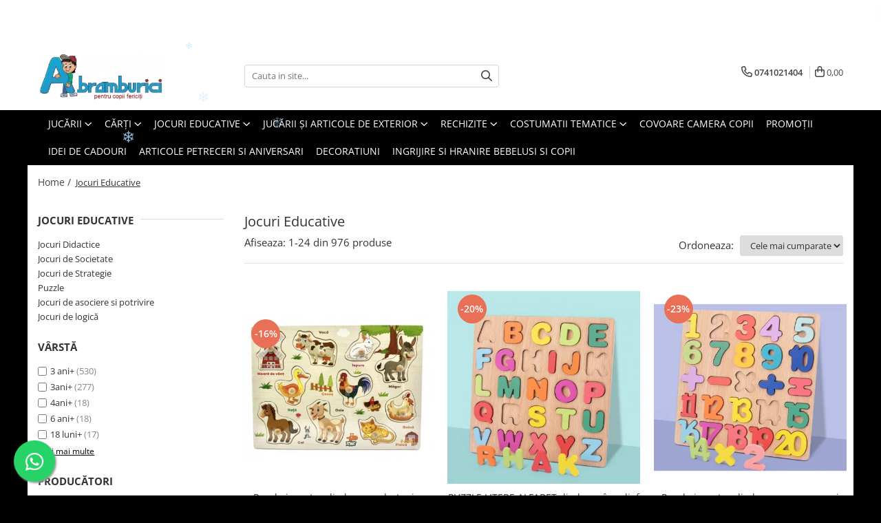

--- FILE ---
content_type: text/html; charset=UTF-8
request_url: https://www.abramburici.ro/jocurieducative/4-6-ani
body_size: 57321
content:
<!DOCTYPE html>

<html lang="ro-ro">

	<head>
		<meta charset="UTF-8">

		<script src="https://gomagcdn.ro/themes/fashion/js/lazysizes.min.js?v=10191338-4.243" async=""></script>

		<script>
			function g_js(callbk){typeof callbk === 'function' ? window.addEventListener("DOMContentLoaded", callbk, false) : false;}
		</script>

					<link rel="icon" sizes="48x48" href="https://gomagcdn.ro/domains/abramburici.ro/files/favicon/favicon9291.png">
			<link rel="apple-touch-icon" sizes="180x180" href="https://gomagcdn.ro/domains/abramburici.ro/files/favicon/favicon9291.png">
		
		<style>
			/*body.loading{overflow:hidden;}
			body.loading #wrapper{opacity: 0;visibility: hidden;}
			body #wrapper{opacity: 1;visibility: visible;transition:all .1s ease-out;}*/

			.main-header .main-menu{min-height:43px;}
			.-g-hide{visibility:hidden;opacity:0;}

					</style>
					<link rel="preconnect" href="https://fonts.googleapis.com" >
					<link rel="preconnect" href="https://fonts.gstatic.com" crossorigin>
		
		<link rel="preconnect" href="https://gomagcdn.ro"><link rel="dns-prefetch" href="https://fonts.googleapis.com" /><link rel="dns-prefetch" href="https://fonts.gstatic.com" /><link rel="dns-prefetch" href="https://connect.facebook.net" /><link rel="dns-prefetch" href="https://www.facebook.com" /><link rel="dns-prefetch" href="https://www.googletagmanager.com" /><link rel="dns-prefetch" href="https://analytics.tiktok.com" /><link rel="dns-prefetch" href="https://www.google-analytics.com" />

					<link rel="preload" as="image" href="https://gomagcdn.ro/domains/abramburici.ro/files/product/large/puzzle-incastru-din-lemn-cu-butoni-animale-de-la-ferma-in-limba-romana-482499.jpg"   >
					<link rel="preload" as="image" href="https://gomagcdn.ro/domains/abramburici.ro/files/product/large/puzzle-litere-alfabet-din-lemn-in-relief-137046.jpg"   >
					<link rel="preload" as="style" href="https://fonts.googleapis.com/css2?family=Montserrat:ital,wght@0,300;0,400;0,600;0,700;1,300;1,400&display=swap" fetchpriority="high" onload="this.onload=null;this.rel='stylesheet'" crossorigin>
		
		<link rel="preload" href="https://gomagcdn.ro/themes/fashion/js/plugins.js?v=10191338-4.243" as="script">

		
					<link rel="preload" href="https://www.abramburici.ro/theme/default.js?v=41766387043" as="script">
				
		<link rel="preload" href="https://gomagcdn.ro/themes/fashion/js/dev.js?v=10191338-4.243" as="script">

					<noscript>
				<link rel="stylesheet" href="https://fonts.googleapis.com/css2?family=Montserrat:ital,wght@0,300;0,400;0,600;0,700;1,300;1,400&display=swap">
			</noscript>
		
					<link rel="stylesheet" href="https://gomagcdn.ro/themes/fashion/css/main-min.css?v=10191338-4.243-1" data-values='{"blockScripts": "1"}'>
		
					<link rel="stylesheet" href="https://www.abramburici.ro/theme/default.css?v=41766387043">
		
						<link rel="stylesheet" href="https://gomagcdn.ro/themes/fashion/css/dev-style.css?v=10191338-4.243-1">
		
		
		
		<link rel="alternate" hreflang="x-default" href="https://www.abramburici.ro/jocurieducative">
									<link rel="next" href="https://www.abramburici.ro/jocurieducative?p=1" /><!-- Global site tag (gtag.js) - Google Ads -->
<script async src="https://www.googletagmanager.com/gtag/js?id=AW-357705726"></script>
<script>
  window.dataLayer = window.dataLayer || [];
  function gtag(){dataLayer.push(arguments);}
  gtag('js', new Date());

  gtag('config', 'AW-357705726');
</script>					
		<meta name="expires" content="never">
		<meta name="revisit-after" content="1 days">
					<meta name="author" content="Gomag">
				<title>Jocuri educative</title>


					<meta name="robots" content="index,follow" />
						
		<meta name="description" content="Jocuri educative pentru dezvoltarea abilitatilor logice, creativitatea, concentrarea, memorarea, stabilirea de obiective, respectarea regulilor, lucrul in echipa si exprimarea.">
		<meta class="viewport" name="viewport" content="width=device-width, initial-scale=1.0, user-scalable=no">
							<meta property="og:description" content="Jocuri educative pentru dezvoltarea abilitatilor logice, creativitatea, concentrarea, memorarea, stabilirea de obiective, respectarea regulilor, lucrul in echipa si exprimarea."/>
							<meta property="og:image" content="https://www.abramburici.rohttps://gomagcdn.ro/domains/abramburici/files/company/logo3-withmessage-5274773623.png"/>
															<link rel="canonical" href="https://www.abramburici.ro/jocurieducative" />
			<meta property="og:url" content="https://www.abramburici.ro/jocurieducative"/>
						
		<meta name="distribution" content="Global">
		<meta name="owner" content="www.abramburici.ro">
		<meta name="publisher" content="www.abramburici.ro">
		<meta name="rating" content="General">
		<meta name="copyright" content="Copyright www.abramburici.ro 2026. All rights reserved">
		<link rel="search" href="https://www.abramburici.ro/opensearch.ro.xml" type="application/opensearchdescription+xml" title="Cautare"/>

		
							<script src="https://gomagcdn.ro/themes/fashion/js/jquery-2.1.4.min.js"></script>
			<script defer src="https://gomagcdn.ro/themes/fashion/js/jquery.autocomplete.js?v=20181023"></script>
			<script src="https://gomagcdn.ro/themes/fashion/js/gomag.config.js?v=10191338-4.243"></script>
			<script src="https://gomagcdn.ro/themes/fashion/js/gomag.js?v=10191338-4.243"></script>
		
													<script>
$.Gomag.bind('User/Data/AffiliateMarketing/HideTrafiLeak', function(event, data){

    $('.whatsappfloat').remove();
});
</script>
<script>
	var items = [];
	
			items.push(
			{
				id		:'101685',
				name	:'Puzzle incastru din lemn cu butoni - animale de la ferma in limba romana',
				brand	:'Tonic',
				category:'Jocuri Educative',
				price	:21.0000,
				google_business_vertical: 'retail'
			}
		);
			items.push(
			{
				id		:'102391',
				name	:'PUZZLE LITERE ALFABET din lemn în relief',
				brand	:'OEM',
				category:'Jocuri Educative',
				price	:12.0000,
				google_business_vertical: 'retail'
			}
		);
			items.push(
			{
				id		:'102392',
				name	:'Puzzle incastru din lemn cu numere şi operaţii aritmetice',
				brand	:'OEM',
				category:'Jocuri Educative',
				price	:11.6900,
				google_business_vertical: 'retail'
			}
		);
			items.push(
			{
				id		:'100770',
				name	:'Puzzle incastru din lemn cu butoni FRUCTE în limba română',
				brand	:'Tonic',
				category:'Jocuri Educative',
				price	:21.0000,
				google_business_vertical: 'retail'
			}
		);
			items.push(
			{
				id		:'101687',
				name	:'Puzzle incastru din lemn cu butoni - animale din jungla in limba romana',
				brand	:'Tonic',
				category:'Jocuri Educative',
				price	:21.0000,
				google_business_vertical: 'retail'
			}
		);
			items.push(
			{
				id		:'102069',
				name	:'Ceas puzzle din lemn Montessori și jucărie de înșiruit pinguin Digital Geometry clock',
				brand	:'OEM',
				category:'Jocuri Educative',
				price	:22.0000,
				google_business_vertical: 'retail'
			}
		);
			items.push(
			{
				id		:'103095_15',
				name	:'Puzzle mic din lemn fructe, animale, vehicule cu denumire in limba engleza',
				brand	:'OEM',
				category:'Jocuri Educative',
				price	:5.0800,
				google_business_vertical: 'retail'
			}
		);
			items.push(
			{
				id		:'103289_1',
				name	:'Puzzle din lemn cu butoni 14,7 x 14,7 cm diferite modele',
				brand	:'OEM',
				category:'Jocuri Educative',
				price	:12.0000,
				google_business_vertical: 'retail'
			}
		);
			items.push(
			{
				id		:'101023',
				name	:'Joc educativ INVATA SEMNELE DE CIRCULATIE',
				brand	:'Vivi wood Toy',
				category:'Jocuri Educative',
				price	:64.0000,
				google_business_vertical: 'retail'
			}
		);
			items.push(
			{
				id		:'102273',
				name	:'Joc de tip Puzzle Expresii faciale in cutie metalica- Expression puzzle building blocks',
				brand	:'OEM',
				category:'Jocuri Educative',
				price	:26.0000,
				google_business_vertical: 'retail'
			}
		);
			items.push(
			{
				id		:'102302',
				name	:'Joc educativ din lemn Ajutor de invatat alfanumeric',
				brand	:'Tonic',
				category:'Jocuri Educative',
				price	:39.0000,
				google_business_vertical: 'retail'
			}
		);
			items.push(
			{
				id		:'102524',
				name	:'Puzzle din lemn 3D cu piese numerotate animale si vehicule',
				brand	:'OEM',
				category:'Jocuri Educative',
				price	:12.2000,
				google_business_vertical: 'retail'
			}
		);
			items.push(
			{
				id		:'103269',
				name	:'Puzzle din lemn cu butoni fructe',
				brand	:'OEM',
				category:'Jocuri Educative',
				price	:17.0000,
				google_business_vertical: 'retail'
			}
		);
			items.push(
			{
				id		:'100301',
				name	:'Harta lumii din lemn cu țări și steaguri',
				brand	:'Altele',
				category:'Jocuri Educative',
				price	:76.2500,
				google_business_vertical: 'retail'
			}
		);
			items.push(
			{
				id		:'101992',
				name	:'Joc de tip Montessori de asociere si potrivire cofraj cu 12 oua NUMERE',
				brand	:'Altele',
				category:'Jocuri Educative',
				price	:38.0000,
				google_business_vertical: 'retail'
			}
		);
			items.push(
			{
				id		:'102415',
				name	:'Joc Montessori 2 in 1 din lemn Invata Ceasul si Sorteaza si Potriveste culorile',
				brand	:'OEM',
				category:'Jocuri Educative',
				price	:59.0000,
				google_business_vertical: 'retail'
			}
		);
			items.push(
			{
				id		:'102436',
				name	:'Joc din lemn X si 0 dimensiune 14,5 x 14,5 cm',
				brand	:'OEM',
				category:'Jocuri Educative',
				price	:10.1700,
				google_business_vertical: 'retail'
			}
		);
			items.push(
			{
				id		:'102900',
				name	:'Puzzle din lemn 60 de piese in cutie metalica Scufita Rosie',
				brand	:'OEM',
				category:'Jocuri Educative',
				price	:13.7300,
				google_business_vertical: 'retail'
			}
		);
			items.push(
			{
				id		:'102901',
				name	:'Puzzle din lemn 60 de piese in cutie metalica Cei Trei Purcelusi',
				brand	:'OEM',
				category:'Jocuri Educative',
				price	:13.7300,
				google_business_vertical: 'retail'
			}
		);
			items.push(
			{
				id		:'103002',
				name	:'Puzzle incastru din lemn cu butoni FERMA',
				brand	:'OEM',
				category:'Jocuri Educative',
				price	:23.0000,
				google_business_vertical: 'retail'
			}
		);
			items.push(
			{
				id		:'100511',
				name	:'Puzzle incastru din lemn cu butoni în limba română - LEGUME',
				brand	:'Tonic',
				category:'Jocuri Educative',
				price	:21.0000,
				google_business_vertical: 'retail'
			}
		);
			items.push(
			{
				id		:'100533',
				name	:'Cărți de joc - Păcălici în costume tradiționale',
				brand	:'Deico',
				category:'Jocuri Educative',
				price	:17.9900,
				google_business_vertical: 'retail'
			}
		);
			items.push(
			{
				id		:'101249',
				name	:'Joc de tip Montessori de matematică și exersarea motricității - Digital Bead Game',
				brand	:'Altele',
				category:'Jocuri Educative',
				price	:59.9900,
				google_business_vertical: 'retail'
			}
		);
			items.push(
			{
				id		:'101466',
				name	:'Joc magnetic in cutie metalica IMBRACA URSULETII',
				brand	:'Altele',
				category:'Jocuri Educative',
				price	:25.4100,
				google_business_vertical: 'retail'
			}
		);
	
	gtag('event', 'view_item_list', {
					item_list_id: '1',
			item_list_name: 'Jocuri Educative',
				send_to	: 'AW-357705726',
		value	: 0,
		items	: [items]
	});
</script><script>	
	$(document).ready(function(){
		
		$(document).on('click', $GomagConfig.cartSummaryItemRemoveButton, function() {
			var productId = $(this).attr("data-product");
			var productSku = $(this).attr("data-productsku");
			var productPrice = $(this).attr("data-productprice");
			var productQty = $(this).attr("data-qty");
			
			gtag('event', 'remove_from_cart', {
					send_to	: 'AW-357705726',
					value	: parseFloat(productQty) * parseFloat(productPrice),
					items:[{
						id		: productSku,
						quantity: productQty,
						price	: productPrice		 
				}]
			})
			
		})
	
		$(document).on('click', $GomagConfig.checkoutItemRemoveButton, function() {
			
			var itemKey = $(this).attr('id').replace('__checkoutItemRemove','');
			var productId = $(this).data("product");
			var productSku = $(this).attr("productsku");
			var productPrice = $(this).attr("productprice");
			var productQty = $('#quantityToAdd_'+itemKey).val();
			
			gtag('event', 'remove_from_cart', {
				send_to	: 'AW-357705726',
				value	: parseFloat(productQty) * parseFloat(productPrice),
				items	:[{
					id		: productSku,
					quantity: productQty,
					price	: productPrice
				}]
			})
			
		})
	});		
	
</script>
<script>
	(function(i,s,o,g,r,a,m){i['GoogleAnalyticsObject']=r;i[r]=i[r]||function(){
	(i[r].q=i[r].q||[]).push(arguments)},i[r].l=1*new Date();a=s.createElement(o),
	m=s.getElementsByTagName(o)[0];a.async=1;a.src=g;m.parentNode.insertBefore(a,m)
	})(window,document,'script','//www.google-analytics.com/analytics.js','ga');
	ga('create', 'UA-196266342-1', 'auto');  // Replace with your property ID.

	ga('require', 'ec');
</script>
<script>
	$.Gomag.bind('Product/Add/To/Cart/After/Listing', function gaProductAddToCartL(event, data){
		if(data.product !== undefined){

			var gaProduct = false;

			if(typeof(gaProducts) != 'undefined' && gaProducts[data.product.id] != undefined)
			{
				var gaProduct = gaProducts[data.product.id];
			}
			if(gaProduct == false)
			{
				gaProduct = {};
				gaProduct.id =  data.product.id ;
				gaProduct.name =  data.product.sku ;
				gaProduct.category = data.product.category;
				gaProduct.brand = data.product.brand;

				var variant = [];
				if(data.product.versions && data.product.versions != undefined && data.product.versions[data.product.id] != undefined && data.product.versions[data.product.id]['attributes'] != undefined && data.product.versions[data.product.id]['attributes'])
				{

					$.each(data.product.versions[data.product.id]['attributes'], function(i, v){
						variant.push(v.value);
					})
				}


				gaProduct.variant = variant.join(',');
			}

			gaProduct.price = data.product.price;
			gaProduct.quantity = data.product.productQuantity;

			ga('ec:addProduct', gaProduct);
			ga('ec:setAction', 'add');
			ga('send', 'event', 'UX', 'click', 'add to cart');     // Send data using an event.

			window.dataLayer = window.dataLayer || [];
			dataLayer.push({
				'event': 'addToCart',
				'ecommerce': {
					'add': {
					  'products': [gaProduct]
					}
				}
			});

        }
	})
	$.Gomag.bind('Product/Add/To/Cart/After/Details', function gaProductAddToCartD(event, data){

		if(data.product !== undefined){

			var gaProduct = false;
			if(
				typeof(gaProducts) != 'undefined'
				&&
				gaProducts[data.product.id] != undefined
			)
			{
				var gaProduct = gaProducts[data.product.id];
			}
			if(gaProduct == false)
			{

				gaProduct = {};
				gaProduct.id =  data.product.id ;
				gaProduct.name =   data.product.sku ;
				gaProduct.category = data.product.category;
				gaProduct.brand = data.product.brand;
				var variant = [];
				if(data.product.versions && data.product.versions != undefined && data.product.versions[data.product.id] != undefined && data.product.versions[data.product.id]['attributes'] != undefined && data.product.versions[data.product.id]['attributes'])
				{

					$.each(data.product.versions[data.product.id]['attributes'], function(i, v){
						variant.push(v.value);
					})
				}


				gaProduct.variant = variant.join(',');
				gaProduct.price = data.product.price;

			}
			gaProduct.quantity = data.product.productQuantity;

			ga('ec:addProduct', gaProduct);
			ga('ec:setAction', 'add');
			ga('send', 'event', 'UX', 'click', 'add to cart');     // Send data using an event.

			window.dataLayer = window.dataLayer || [];
			dataLayer.push({
			  'event': 'addToCart',
			  'ecommerce': {
				'add': {
				  'products': [gaProduct]
				}
			  }
			});
        }

	})
	 $.Gomag.bind('Product/Remove/From/Cart', function gaProductRemovedFromCart(event, data){
		var envData = $.Gomag.getEnvData();
		var products = envData.products;

		if(data.data.product !== undefined && products[data.data.product] !== undefined){


			var dataProduct = products[data.data.product];
			gaProduct = {};
			gaProduct.id =  dataProduct.id ;

			gaProduct.name =   dataProduct.sku ;
			gaProduct.category = dataProduct.category;
			gaProduct.brand = dataProduct.brand;
			gaProduct.price = dataProduct.price;

			var variant = [];
			if(dataProduct['version'] != undefined && dataProduct['version'])
			{

				$.each(dataProduct['version'], function(i, v){
					variant.push(v.value);
				})
			}


			gaProduct.variant = variant.join(',');
			gaProduct.quantity = data.data.quantity;
			ga('ec:addProduct', gaProduct);
			ga('ec:setAction', 'remove');
			ga('send', 'event', 'UX', 'click', 'remove from cart');
			window.dataLayer = window.dataLayer || [];
			dataLayer.push({
				  'event': 'removeFromCart',
				  'ecommerce': {
					'remove': {                               // 'remove' actionFieldObject measures.
					  'products': [gaProduct]
					}
				  }
				});
        }

	});

	 $.Gomag.bind('Cart/Quantity/Update', function gaCartQuantityUpdate(event, data){
		var envData = $.Gomag.getEnvData();
		var products = envData.products;
		if(!data.data.finalQuantity || !data.data.initialQuantity)
		{
			return false;
		}
		var dataProduct = products[data.data.product];
		gaProduct = {};
		gaProduct.id =  dataProduct.id ;
		gaProduct.name =   dataProduct.sku ;
		gaProduct.category = dataProduct.category;
		gaProduct.brand = dataProduct.brand;
		gaProduct.price = dataProduct.price;
		var variant = [];
		if(dataProduct['version'] != undefined && dataProduct['version'])
		{

			$.each(dataProduct['version'], function(i, v){
				variant.push(v.value);
			})
		}
		gaProduct.variant = variant.join(',');
		var type = 'addToCart';

		if(parseFloat(data.data.initialQuantity) > parseFloat(data.data.finalQuantity))
		{
			var quantity = parseFloat(data.data.initialQuantity) - parseFloat(data.data.finalQuantity);
			gaProduct.quantity = quantity;

			ga('ec:addProduct', gaProduct);
			ga('ec:setAction', 'remove');
			ga('send', 'event', 'UX', 'click', 'remove from cart');
			window.dataLayer = window.dataLayer || [];
			dataLayer.push({
				  'event': 'removeFromCart',
				  'ecommerce': {
					'remove': {                               // 'remove' actionFieldObject measures.
					  'products': [gaProduct]
					}
				  }
				});
		}
		else if(parseFloat(data.data.initialQuantity) < parseFloat(data.data.finalQuantity))
		{
			var quantity = parseFloat(data.data.finalQuantity) - parseFloat(data.data.initialQuantity);
			gaProduct.quantity = quantity;

			ga('ec:addProduct', gaProduct);
			ga('ec:setAction', 'add');
			ga('send', 'event', 'UX', 'click', 'add to cart');     // Send data using an event.

			window.dataLayer = window.dataLayer || [];
			dataLayer.push({
			  'event': 'addToCart',
			  'ecommerce': {
				'add': {
				  'products': [gaProduct]
				}
			  }
			});
		}

	});
$.Gomag.bind('Product/Box/Click', function enhancedAnalytics(queue){
		$.Gomag.asyncClickBlock(queue);
		if(
			typeof(gaProducts) != 'undefined'
			&&
			gaProducts[queue.data.product] != undefined
		)
		{
			var clickProduct = gaProducts[queue.data.product];
		}
		else
		{
			var clickProduct = {};
			var productId = queue.data.product;

			var envData = $.Gomag.getEnvData();
			var products = envData.products;

			if(products[productId] !== undefined){

				var dataProduct = products[productId];

				clickProduct.list = 'homepage';
				clickProduct.position = '0';
				clickProduct.name =  dataProduct.sku ;
				clickProduct.id = dataProduct.id;
				clickProduct.price = dataProduct.price;
				clickProduct.brand = dataProduct.brand;
				clickProduct.category = dataProduct.category;
				clickProduct.variant = '';
			}
		}
		window.dataLayer = window.dataLayer || [];

		dataLayer.push({
			'event': 'productClick',
			'ecommerce': {
			  'click': {
				'actionField': {'list': 'Search'},      // Optional list property.
				'products': [clickProduct]
			   }
			 },
			 'eventCallback': function() {
			   return false;
			 }
		  });

		ga('ec:addProduct', clickProduct);
		ga('ec:setAction', 'click', {list: 'Search'});

		  // Send click with an event, then send user to product page.
		  ga('send', 'event', 'UX', 'click', 'Results', {
			useBeacon: true,
			hitCallback: function() {
				$.Gomag.asyncClickComplete(queue);
			},
			hitCallbackFail: function()
			{
				$.Gomag.asyncClickComplete(queue);
			}
		  });
		setTimeout(function(){ $.Gomag.asyncClickComplete(queue);}, 200);
	});
</script>
<!-- Global site tag (gtag.js) - Google Analytics -->
<script async src="https://www.googletagmanager.com/gtag/js?id=G-F5QWWB16ER"></script>
	<script>
 window.dataLayer = window.dataLayer || [];
  function gtag(){dataLayer.push(arguments);}
    var cookieValue = '';
  var name = 'g_c_consent' + "=";
  var decodedCookie = decodeURIComponent(document.cookie);
  var ca = decodedCookie.split(';');
  for(var i = 0; i <ca.length; i++) {
	var c = ca[i];
	while (c.charAt(0) == ' ') {
	  c = c.substring(1);
	}
	if (c.indexOf(name) == 0) {
	  cookieValue = c.substring(name.length, c.length);
	}
  }



if(cookieValue == ''){
	gtag('consent', 'default', {
	  'ad_storage': 'denied',
	  'ad_user_data': 'denied',
	  'ad_personalization': 'denied',
	  'analytics_storage': 'denied',
	  'personalization_storage': 'denied',
	  'functionality_storage': 'denied',
	  'security_storage': 'denied'
	});
	} else if(cookieValue != '-1'){


			gtag('consent', 'default', {
			'ad_storage': 'granted',
			'ad_user_data': 'granted',
			'ad_personalization': 'granted',
			'analytics_storage': 'granted',
			'personalization_storage': 'granted',
			'functionality_storage': 'granted',
			'security_storage': 'granted'
		});
	} else {
	 gtag('consent', 'default', {
		  'ad_storage': 'denied',
		  'ad_user_data': 'denied',
		  'ad_personalization': 'denied',
		  'analytics_storage': 'denied',
			'personalization_storage': 'denied',
			'functionality_storage': 'denied',
			'security_storage': 'denied'
		});

		 }
</script>
<script>

	
  gtag('js', new Date());

 
$.Gomag.bind('Cookie/Policy/Consent/Denied', function(){
	gtag('consent', 'update', {
		  'ad_storage': 'denied',
		  'ad_user_data': 'denied',
		  'ad_personalization': 'denied',
		  'analytics_storage': 'denied',
			'personalization_storage': 'denied',
			'functionality_storage': 'denied',
			'security_storage': 'denied'
		});
		})
$.Gomag.bind('Cookie/Policy/Consent/Granted', function(){
	gtag('consent', 'update', {
		  'ad_storage': 'granted',
		  'ad_user_data': 'granted',
		  'ad_personalization': 'granted',
		  'analytics_storage': 'granted',
			'personalization_storage': 'granted',
			'functionality_storage': 'granted',
			'security_storage': 'granted'
		});
		})
  gtag('config', 'G-F5QWWB16ER', {allow_enhanced_conversions: true });
</script>
<script>
	function gaBuildProductVariant(product)
	{
		let _return = '';
		if(product.version != undefined)
		{
			$.each(product.version, function(i, a){
				_return += (_return == '' ? '' : ', ')+a.value;
			})
		}
		return _return;
	}

</script>
<script>
	$.Gomag.bind('Product/Add/To/Cart/After/Listing', function gaProductAddToCartLV4(event, data) {
		if(data.product !== undefined) {
			var gaProduct = false;
			if(typeof(gaProducts) != 'undefined' && gaProducts[data.product.id] != undefined)
			{
				gaProduct = gaProducts[data.product.id];

			}

			if(gaProduct == false)
			{
				gaProduct = {};
				gaProduct.item_id = data.product.id;
				gaProduct.currency = data.product.currency ? (String(data.product.currency).toLowerCase() == 'lei' ? 'RON' : data.product.currency) : 'RON';
				gaProduct.item_name =  data.product.sku ;
				gaProduct.item_variant= gaBuildProductVariant(data.product);
				gaProduct.item_brand = data.product.brand;
				gaProduct.item_category = data.product.category;

			}

			gaProduct.price = parseFloat(data.product.price).toFixed(2);
			gaProduct.quantity = data.product.productQuantity;
			gtag("event", "add_to_cart", {
				currency: gaProduct.currency,
				value: parseFloat(gaProduct.price) * parseFloat(gaProduct.quantity),
				items: [
					gaProduct
				]
			});

		}
	})
	$.Gomag.bind('Product/Add/To/Cart/After/Details', function gaProductAddToCartDV4(event, data){

		if(data.product !== undefined){

			var gaProduct = false;
			if(
				typeof(gaProducts) != 'undefined'
				&&
				gaProducts[data.product.id] != undefined
			)
			{
				var gaProduct = gaProducts[data.product.id];
			}

			if(gaProduct == false)
			{
				gaProduct = {};
				gaProduct.item_id = data.product.id;
				gaProduct.currency = data.product.currency ? (String(data.product.currency).toLowerCase() == 'lei' ? 'RON' : data.product.currency) : 'RON';
				gaProduct.item_name =  data.product.sku ;
				gaProduct.item_variant= gaBuildProductVariant(data.product);
				gaProduct.item_brand = data.product.brand;
				gaProduct.item_category = data.product.category;

			}

			gaProduct.price = parseFloat(data.product.price).toFixed(2);
			gaProduct.quantity = data.product.productQuantity;


			gtag("event", "add_to_cart", {
			  currency: gaProduct.currency,
			  value: parseFloat(gaProduct.price) * parseFloat(gaProduct.quantity),
			  items: [
				gaProduct
			  ]
			});
        }

	})
	 $.Gomag.bind('Product/Remove/From/Cart', function gaProductRemovedFromCartV4(event, data){
		var envData = $.Gomag.getEnvData();
		var products = envData.products;

		if(data.data.product !== undefined && products[data.data.product] !== undefined){


			var dataProduct = products[data.data.product];


			gaProduct = {};
			gaProduct.item_id = dataProduct.id;

			gaProduct.item_name =   dataProduct.sku ;
			gaProduct.currency = dataProduct.currency ? (String(dataProduct.currency).toLowerCase() == 'lei' ? 'RON' : dataProduct.currency) : 'RON';
			gaProduct.item_category = dataProduct.category;
			gaProduct.item_brand = dataProduct.brand;
			gaProduct.price = parseFloat(dataProduct.price).toFixed(2);
			gaProduct.quantity = data.data.quantity;
			gaProduct.item_variant= gaBuildProductVariant(dataProduct);
			gtag("event", "remove_from_cart", {
			  currency: gaProduct.currency,
			  value: parseFloat(gaProduct.price) * parseFloat(gaProduct.quantity),
			  items: [
				gaProduct
			  ]
			});
        }

	});

	 $.Gomag.bind('Cart/Quantity/Update', function gaCartQuantityUpdateV4(event, data){
		var envData = $.Gomag.getEnvData();
		var products = envData.products;
		if(!data.data.finalQuantity || !data.data.initialQuantity)
		{
			return false;
		}
		var dataProduct = products[data.data.product];
		if(dataProduct == undefined)
		{
			return false;
		}

		gaProduct = {};
		gaProduct.item_id = dataProduct.id;
		gaProduct.currency = dataProduct.currency ? (String(dataProduct.currency).toLowerCase() == 'lei' ? 'RON' : dataProduct.currency) : 'RON';
		gaProduct.item_name =  dataProduct.sku ;

		gaProduct.item_category = dataProduct.category;
		gaProduct.item_brand = dataProduct.brand;
		gaProduct.price = parseFloat(dataProduct.price).toFixed(2);
		gaProduct.item_variant= gaBuildProductVariant(dataProduct);
		if(parseFloat(data.data.initialQuantity) < parseFloat(data.data.finalQuantity))
		{
			var quantity = parseFloat(data.data.finalQuantity) - parseFloat(data.data.initialQuantity);
			gaProduct.quantity = quantity;

			gtag("event", "add_to_cart", {
			  currency: gaProduct.currency,
			  value: parseFloat(gaProduct.price) * parseFloat(gaProduct.quantity),
			  items: [
				gaProduct
			  ]
			});
		}
		else if(parseFloat(data.data.initialQuantity) > parseFloat(data.data.finalQuantity))
		{
			var quantity = parseFloat(data.data.initialQuantity) - parseFloat(data.data.finalQuantity);
			gaProduct.quantity = quantity;
			gtag("event", "remove_from_cart", {
			  currency: gaProduct.currency,
			  value: parseFloat(gaProduct.price) * parseFloat(gaProduct.quantity),
			  items: [
				gaProduct
			  ]
			});
		}

	});

</script>
<script>
!function (w, d, t) {
  w.TiktokAnalyticsObject=t;var ttq=w[t]=w[t]||[];ttq.methods=["page","track","identify","instances","debug","on","off","once","ready","alias","group","enableCookie","disableCookie"],ttq.setAndDefer=function(t,e){t[e]=function(){t.push([e].concat(Array.prototype.slice.call(arguments,0)))}};for(var i=0;i<ttq.methods.length;i++)ttq.setAndDefer(ttq,ttq.methods[i]);ttq.instance=function(t){for(var e=ttq._i[t]||[],n=0;n<ttq.methods.length;n++)ttq.setAndDefer(e,ttq.methods[n]);return e},ttq.load=function(e,n){var i="https://analytics.tiktok.com/i18n/pixel/events.js";ttq._i=ttq._i||{},ttq._i[e]=[],ttq._i[e]._u=i,ttq._t=ttq._t||{},ttq._t[e]=+new Date,ttq._o=ttq._o||{},ttq._o[e]=n||{};var o=document.createElement("script");o.type="text/javascript",o.async=!0,o.src=i+"?sdkid="+e+"&lib="+t;var a=document.getElementsByTagName("script")[0];a.parentNode.insertBefore(o,a)};

  ttq.load('CH312BRC77U442B6VM00');
  ttq.page();
}(window, document, 'ttq');
</script><!-- Google Tag Manager -->
    <script>(function(w,d,s,l,i){w[l]=w[l]||[];w[l].push({'gtm.start':
    new Date().getTime(),event:'gtm.js'});var f=d.getElementsByTagName(s)[0],
    j=d.createElement(s),dl=l!='dataLayer'?'&l='+l:'';j.async=true;j.src=
    'https://www.googletagmanager.com/gtm.js?id='+i+dl;f.parentNode.insertBefore(j,f);
    })(window,document,'script','dataLayer','GTM-N2GL3B6');</script>
    <!-- End Google Tag Manager --><script>
window.dataLayer = window.dataLayer || [];
window.gtag = window.gtag || function(){dataLayer.push(arguments);}
</script><script>
function gmsc(name, value)
{
	if(value != undefined && value)
	{
		var expires = new Date();
		expires.setTime(expires.getTime() + parseInt(3600*24*1000*90));
		document.cookie = encodeURIComponent(name) + "=" + encodeURIComponent(value) + '; expires='+ expires.toUTCString() + "; path=/";
	}
}
let gmqs = window.location.search;
let gmup = new URLSearchParams(gmqs);
gmsc('g_sc', gmup.get('shop_campaign'));
gmsc('shop_utm_campaign', gmup.get('utm_campaign'));
gmsc('shop_utm_medium', gmup.get('utm_medium'));
gmsc('shop_utm_source', gmup.get('utm_source'));
</script><!-- Facebook Pixel Code -->
				<script>
				!function(f,b,e,v,n,t,s){if(f.fbq)return;n=f.fbq=function(){n.callMethod?
				n.callMethod.apply(n,arguments):n.queue.push(arguments)};if(!f._fbq)f._fbq=n;
				n.push=n;n.loaded=!0;n.version="2.0";n.queue=[];t=b.createElement(e);t.async=!0;
				t.src=v;s=b.getElementsByTagName(e)[0];s.parentNode.insertBefore(t,s)}(window,
				document,"script","//connect.facebook.net/en_US/fbevents.js");

				fbq("init", "148210673884533");
				fbq("track", "PageView");</script>
				<!-- End Facebook Pixel Code -->
				<script>
				$.Gomag.bind('User/Ajax/Data/Loaded', function(event, data){
					if(data != undefined && data.data != undefined)
					{
						var eventData = data.data;
						if(eventData.facebookUserData != undefined)
						{
							$('body').append(eventData.facebookUserData);
						}
					}
				})
				</script>
				<meta name="facebook-domain-verification" content="av621xy03gee6gh9fdwcg1uy80k8xc" /><script>
	$.Gomag.bind('Product/Add/To/Cart/After/Listing', function(event, data){
		if(data.product !== undefined){
			gtag('event', 'add_to_cart', {
				send_to	: 'AW-357705726',
				value	: parseFloat(data.product.productQuantity) * parseFloat(data.product.price),
				items	:[{
					id		: data.product.sku,
					name	: data.product.name,
					brand	: data.product.brand,
					category: data.product.category,
					quantity: data.product.productQuantity,
					price	: data.product.price
				 
			}]
		   })
        }
	})
	$.Gomag.bind('Product/Add/To/Cart/After/Details', function(event, data){
		
		if(data.product !== undefined){
			gtag('event', 'add_to_cart', {
				send_to: 'AW-357705726',
				value: parseFloat(data.product.productQuantity) * parseFloat(data.product.price),
				items: [{
					id: data.product.sku,
					name		: data.product.name,
					brand		: data.product.brand,
					category	: data.product.category,
					quantity	: data.product.productQuantity,
					price		: data.product.price
				}]	
			})
		}
	})
   
</script>					
		
	</head>

	<body class="" style="background: #000000 top center repeat;">

		<script >
			function _addCss(url, attribute, value, loaded){
				var _s = document.createElement('link');
				_s.rel = 'stylesheet';
				_s.href = url;
				_s.type = 'text/css';
				if(attribute)
				{
					_s.setAttribute(attribute, value)
				}
				if(loaded){
					_s.onload = function(){
						var dom = document.getElementsByTagName('body')[0];
						//dom.classList.remove('loading');
					}
				}
				var _st = document.getElementsByTagName('link')[0];
				_st.parentNode.insertBefore(_s, _st);
			}
			//_addCss('https://fonts.googleapis.com/css2?family=Open+Sans:ital,wght@0,300;0,400;0,600;0,700;1,300;1,400&display=swap');
			_addCss('https://gomagcdn.ro/themes/_fonts/Open-Sans.css');

		</script>
		<script>
				/*setTimeout(
				  function()
				  {
				   document.getElementsByTagName('body')[0].classList.remove('loading');
				  }, 1000);*/
		</script>
							
		
		<div id="wrapper">
			<!-- BLOCK:5bfd7fe83c041df126bdc18a50a10e9e start -->
<div id="_cartSummary" class="hide"></div>

<script >
	$(document).ready(function() {

		$(document).on('keypress', '.-g-input-loader', function(){
			$(this).addClass('-g-input-loading');
		})

		$.Gomag.bind('Product/Add/To/Cart/After', function(eventResponse, properties)
		{
									var data = JSON.parse(properties.data);
			$('.q-cart').html(data.quantity);
			if(parseFloat(data.quantity) > 0)
			{
				$('.q-cart').removeClass('hide');
			}
			else
			{
				$('.q-cart').addClass('hide');
			}
			$('.cartPrice').html(data.subtotal + ' ' + data.currency);
			$('.cartProductCount').html(data.quantity);


		})
		$('#_cartSummary').on('updateCart', function(event, cart) {
			var t = $(this);

			$.get('https://www.abramburici.ro/cart-update', {
				cart: cart
			}, function(data) {

				$('.q-cart').html(data.quantity);
				if(parseFloat(data.quantity) > 0)
				{
					$('.q-cart').removeClass('hide');
				}
				else
				{
					$('.q-cart').addClass('hide');
				}
				$('.cartPrice').html(data.subtotal + ' ' + data.currency);
				$('.cartProductCount').html(data.quantity);
			}, 'json');
			window.ga = window.ga || function() {
				(ga.q = ga.q || []).push(arguments)
			};
			ga('send', 'event', 'Buton', 'Click', 'Adauga_Cos');
		});

		if(window.gtag_report_conversion) {
			$(document).on("click", 'li.phone-m', function() {
				var phoneNo = $('li.phone-m').children( "a").attr('href');
				gtag_report_conversion(phoneNo);
			});

		}

	});
</script>



<header class="main-header container-bg clearfix" data-block="headerBlock">
	<div class="discount-tape container-h full -g-hide" id="_gomagHellobar">
<style>
.discount-tape{position: relative;width:100%;padding:0;text-align:center;font-size:14px;overflow: hidden;z-index:99;}
.discount-tape a{color: #ffffff;}
.Gomag-HelloBar{padding:10px;}
@media screen and (max-width: 767px){.discount-tape{font-size:13px;}}
</style>
<div class="Gomag-HelloBar" style="background: #000000;color: #ffffff;">
	
		In aceasta perioada, termenul de livrare este de <strong>2-4 zile lucratoare</strong>!!! Livrare in Easybox Sameday cost transport <strong>12.99 RON</strong>. Livrare prin curier incepand cu  <strong>12.99 RON</strong>. Transport <strong>Gratuit</strong> pentru comenzi peste 299,99 RON.
			
			<style>
			.Gomag-HelloBar{padding-right:45px!important;}
			.closeHelloBar{display: flex;align-items: center;justify-content: center;position: absolute;top: 0;bottom: 0;right: 10px;height: 24px;width: 24px;margin: auto;text-align:center;font-size:18px;line-height: 1;color:#444!important;background: #fff;border-radius: 50%;}
			.closeHelloBar .fa{font-weight:400;}
			@media screen and (max-width: 767px){.closeHelloBar{top: 8px;margin:0;}}
		</style>
		<a href="#" rel="nofollow" class="closeHelloBar -g-no-url"><i class="fa fa-close" aria-hidden="true"></i></a>

		<script>
			$(document).ready(function(){
				$(document).on('click', '.closeHelloBar', function(){
					$.Gomag.setCookie('widget2', '1', 86400000, true);
					$('.Gomag-HelloBar').remove();
					$('#_gomagHellobar').hide();
				})
			})
		</script>
	</div>
<div class="clear"></div>
</div>

		
	<div class="top-head-bg container-h full">

		<div class="top-head container-h">
			<div class="row">
				<div class="col-md-3 col-sm-3 col-xs-5 logo-h">
					
	<a href="https://www.abramburici.ro" id="logo" data-pageId="2">
		<img src="https://gomagcdn.ro/domains/abramburici/files/company/logo3-withmessage-5274773623.png" fetchpriority="high" class="img-responsive" alt="Abramburici" title="Abramburici" width="200" height="50" style="width:auto;">
	</a>
				</div>
				<div class="col-md-4 col-sm-4 col-xs-7 main search-form-box">
					
<form name="search-form" class="search-form" action="https://www.abramburici.ro/produse" id="_searchFormMainHeader">

	<input id="_autocompleteSearchMainHeader" name="c" class="input-placeholder -g-input-loader" type="text" placeholder="Cauta in site..." aria-label="Search"  value="">
	<button id="_doSearch" class="search-button" aria-hidden="true">
		<i class="fa fa-search" aria-hidden="true"></i>
	</button>

				<script >
			$(document).ready(function() {

				$('#_autocompleteSearchMainHeader').autocomplete({
					serviceUrl: 'https://www.abramburici.ro/autocomplete',
					minChars: 2,
					deferRequestBy: 700,
					appendTo: '#_searchFormMainHeader',
					width: parseInt($('#_doSearch').offset().left) - parseInt($('#_autocompleteSearchMainHeader').offset().left),
					formatResult: function(suggestion, currentValue) {
						return suggestion.value;
					},
					onSelect: function(suggestion) {
						$(this).val(suggestion.data);
					},
					onSearchComplete: function(suggestion) {
						$(this).removeClass('-g-input-loading');
					}
				});
				$(document).on('click', '#_doSearch', function(e){
					e.preventDefault();
					if($('#_autocompleteSearchMainHeader').val() != '')
					{
						$('#_searchFormMainHeader').submit();
					}
				})
			});
		</script>
	

</form>
				</div>
				<div class="col-md-5 col-sm-5 acount-section">
					
<ul>
	<li class="search-m hide">
		<a href="#" class="-g-no-url" aria-label="Cauta in site..." data-pageId="">
			<i class="fa fa-search search-open" aria-hidden="true"></i>
			<i style="display:none" class="fa fa-times search-close" aria-hidden="true"></i>
		</a>
	</li>
	<li class="-g-user-icon -g-user-icon-empty">
			
	</li>
	
				<li class="contact-header">
			<a href="tel:0741021404" aria-label="Contacteaza-ne" data-pageId="3">
				<i class="fa fa-phone" aria-hidden="true"></i>
								<span>0741021404</span>
			</a>
		</li>
			<li class="wishlist-header hide">
		<a href="https://www.abramburici.ro/wishlist" aria-label="Wishlist" data-pageId="28">
			<span class="-g-wishlist-product-count -g-hide"></span>
			<i class="fa fa-heart-o" aria-hidden="true"></i>
			<span class="">Favorite</span>
		</a>
	</li>
	<li class="cart-header-btn cart">
		<a class="cart-drop _showCartHeader" href="https://www.abramburici.ro/cos-de-cumparaturi" aria-label="Cos de cumparaturi">
			<span class="q-cart hide">0</span>
			<i class="fa fa-shopping-bag" aria-hidden="true"></i>
			<span class="count cartPrice">0,00
				
			</span>
		</a>
					<div class="cart-dd  _cartShow cart-closed"></div>
			</li>

	</ul>

	<script>
		$(document).ready(function() {
			//Cart
							$('.cart').mouseenter(function() {
					$.Gomag.showCartSummary('div._cartShow');
				}).mouseleave(function() {
					$.Gomag.hideCartSummary('div._cartShow');
					$('div._cartShow').removeClass('cart-open');
				});
						$(document).on('click', '.dropdown-toggle', function() {
				window.location = $(this).attr('href');
			})
		})
	</script>

				</div>
			</div>
		</div>
	</div>


<div id="navigation">
	<nav id="main-menu" class="main-menu container-h full clearfix">
		<a href="#" class="menu-trg -g-no-url" title="Produse">
			<span>&nbsp;</span>
		</a>
		
<div class="container-h nav-menu-hh clearfix">

	<!-- BASE MENU -->
	<ul class="
			nav-menu base-menu container-h
			
			
		">

		

			
		<li class="menu-drop __GomagMM ">
							<a
					href="https://www.abramburici.ro/jucării"
					class="  "
					rel="  "
					
					title="Jucării"
					data-Gomag=''
					data-block-name="mainMenuD0"
					data-pageId= "80"
					data-block="mainMenuD">
											<span class="list">Jucării</span>
						<i class="fa fa-angle-down"></i>
				</a>

									<div class="menu-dd">
										<ul class="drop-list clearfix w100">
																																						<li class="fl">
										<div class="col">
											<p class="title">
												<a
												href="https://www.abramburici.ro/jucării-din-lemn"
												class="title    "
												rel="  "
												
												title="Jucării din lemn"
												data-Gomag=''
												data-block-name="mainMenuD1"
												data-block="mainMenuD"
												data-pageId= "80"
												>
																										Jucării din lemn
												</a>
											</p>
																						
										</div>
									</li>
																																<li class="fl">
										<div class="col">
											<p class="title">
												<a
												href="https://www.abramburici.ro/jucării-bebe"
												class="title    "
												rel="  "
												
												title="Jucării bebe"
												data-Gomag=''
												data-block-name="mainMenuD1"
												data-block="mainMenuD"
												data-pageId= "80"
												>
																										Jucării bebe
												</a>
											</p>
																						
										</div>
									</li>
																																<li class="fl">
										<div class="col">
											<p class="title">
												<a
												href="https://www.abramburici.ro/jucării-creative"
												class="title    "
												rel="  "
												
												title="Jucării creative"
												data-Gomag=''
												data-block-name="mainMenuD1"
												data-block="mainMenuD"
												data-pageId= "80"
												>
																										Jucării creative
												</a>
											</p>
																						
										</div>
									</li>
																																<li class="fl">
										<div class="col">
											<p class="title">
												<a
												href="https://www.abramburici.ro/jucării-de-îndemânare"
												class="title    "
												rel="  "
												
												title="Jucării de îndemânare"
												data-Gomag=''
												data-block-name="mainMenuD1"
												data-block="mainMenuD"
												data-pageId= "80"
												>
																										Jucării de îndemânare
												</a>
											</p>
																						
										</div>
									</li>
																																<li class="fl">
										<div class="col">
											<p class="title">
												<a
												href="https://www.abramburici.ro/jucării-interactive"
												class="title    "
												rel="  "
												
												title="Jucării interactive"
												data-Gomag=''
												data-block-name="mainMenuD1"
												data-block="mainMenuD"
												data-pageId= "80"
												>
																										Jucării interactive
												</a>
											</p>
																						
										</div>
									</li>
																																<li class="fl">
										<div class="col">
											<p class="title">
												<a
												href="https://www.abramburici.ro/jucării-de-rol"
												class="title    "
												rel="  "
												
												title="Jucării de rol"
												data-Gomag=''
												data-block-name="mainMenuD1"
												data-block="mainMenuD"
												data-pageId= "80"
												>
																										Jucării de rol
												</a>
											</p>
																						
										</div>
									</li>
																																<li class="fl">
										<div class="col">
											<p class="title">
												<a
												href="https://www.abramburici.ro/jucării-senzoriale"
												class="title    "
												rel="  "
												
												title="Jucării senzoriale"
												data-Gomag=''
												data-block-name="mainMenuD1"
												data-block="mainMenuD"
												data-pageId= "80"
												>
																										Jucării senzoriale
												</a>
											</p>
																						
										</div>
									</li>
																																<li class="fl">
										<div class="col">
											<p class="title">
												<a
												href="https://www.abramburici.ro/jucării-personaje-din-desene-animate"
												class="title    "
												rel="  "
												
												title="Jucării personaje din desene animate"
												data-Gomag=''
												data-block-name="mainMenuD1"
												data-block="mainMenuD"
												data-pageId= "80"
												>
																										Jucării personaje din desene animate
												</a>
											</p>
																						
										</div>
									</li>
																																<li class="fl">
										<div class="col">
											<p class="title">
												<a
												href="https://www.abramburici.ro/masinute-si-machete-metal"
												class="title    "
												rel="  "
												
												title="Masinute si machete metal"
												data-Gomag=''
												data-block-name="mainMenuD1"
												data-block="mainMenuD"
												data-pageId= "80"
												>
																										Masinute si machete metal
												</a>
											</p>
																						
										</div>
									</li>
																																<li class="fl">
										<div class="col">
											<p class="title">
												<a
												href="https://www.abramburici.ro/seturi-de-construit"
												class="title    "
												rel="  "
												
												title="Seturi de construit"
												data-Gomag=''
												data-block-name="mainMenuD1"
												data-block="mainMenuD"
												data-pageId= "80"
												>
																										Seturi de construit
												</a>
											</p>
																						
										</div>
									</li>
																													</ul>
																	</div>
									
		</li>
		
		<li class="menu-drop __GomagMM ">
							<a
					href="https://www.abramburici.ro/cărți-și-rechizite"
					class="  "
					rel="  "
					
					title="CĂRȚI"
					data-Gomag=''
					data-block-name="mainMenuD0"
					data-pageId= "80"
					data-block="mainMenuD">
											<span class="list">CĂRȚI</span>
						<i class="fa fa-angle-down"></i>
				</a>

									<div class="menu-dd">
										<ul class="drop-list clearfix w100">
																																						<li class="fl">
										<div class="col">
											<p class="title">
												<a
												href="https://www.abramburici.ro/bebe-învaţă"
												class="title    "
												rel="  "
												
												title="Bebe învaţă"
												data-Gomag=''
												data-block-name="mainMenuD1"
												data-block="mainMenuD"
												data-pageId= "80"
												>
																										Bebe învaţă
												</a>
											</p>
																						
										</div>
									</li>
																																<li class="fl">
										<div class="col">
											<p class="title">
												<a
												href="https://www.abramburici.ro/carduri-şi-cărţi-de-joc-educative-montessori"
												class="title    "
												rel="  "
												
												title="Carduri şi cărţi de joc educative/Montessori"
												data-Gomag=''
												data-block-name="mainMenuD1"
												data-block="mainMenuD"
												data-pageId= "80"
												>
																										Carduri şi cărţi de joc educative/Montessori
												</a>
											</p>
																						
										</div>
									</li>
																																<li class="fl">
										<div class="col">
											<p class="title">
												<a
												href="https://www.abramburici.ro/carti-cu-sunete"
												class="title    "
												rel="  "
												
												title="Carti cu sunete"
												data-Gomag=''
												data-block-name="mainMenuD1"
												data-block="mainMenuD"
												data-pageId= "80"
												>
																										Carti cu sunete
												</a>
											</p>
																						
										</div>
									</li>
																																<li class="fl">
										<div class="col">
											<p class="title">
												<a
												href="https://www.abramburici.ro/citire-poveşti"
												class="title    "
												rel="  "
												
												title="Citire/Poveşti"
												data-Gomag=''
												data-block-name="mainMenuD1"
												data-block="mainMenuD"
												data-pageId= "80"
												>
																										Citire/Poveşti
												</a>
											</p>
																						
										</div>
									</li>
																																<li class="fl">
										<div class="col">
											<p class="title">
												<a
												href="https://www.abramburici.ro/cărţi-cu-autocolante"
												class="title    "
												rel="  "
												
												title="Cărţi cu autocolante"
												data-Gomag=''
												data-block-name="mainMenuD1"
												data-block="mainMenuD"
												data-pageId= "80"
												>
																										Cărţi cu autocolante
												</a>
											</p>
																						
										</div>
									</li>
																																<li class="fl">
										<div class="col">
											<p class="title">
												<a
												href="https://www.abramburici.ro/cărţi-de-activităţi"
												class="title    "
												rel="  "
												
												title="Cărţi de activităţi"
												data-Gomag=''
												data-block-name="mainMenuD1"
												data-block="mainMenuD"
												data-pageId= "80"
												>
																										Cărţi de activităţi
												</a>
											</p>
																						
										</div>
									</li>
																																<li class="fl">
										<div class="col">
											<p class="title">
												<a
												href="https://www.abramburici.ro/cărţi-de-colorat"
												class="title    "
												rel="  "
												
												title="Cărţi de colorat"
												data-Gomag=''
												data-block-name="mainMenuD1"
												data-block="mainMenuD"
												data-pageId= "80"
												>
																										Cărţi de colorat
												</a>
											</p>
																						
										</div>
									</li>
																																<li class="fl">
										<div class="col">
											<p class="title">
												<a
												href="https://www.abramburici.ro/cărţi-didactice-ştiinţe"
												class="title    "
												rel="  "
												
												title="Cărţi didactice/ştiinţe"
												data-Gomag=''
												data-block-name="mainMenuD1"
												data-block="mainMenuD"
												data-pageId= "80"
												>
																										Cărţi didactice/ştiinţe
												</a>
											</p>
																						
										</div>
									</li>
																																<li class="fl">
										<div class="col">
											<p class="title">
												<a
												href="https://www.abramburici.ro/cărţi-senzoriale"
												class="title    "
												rel="  "
												
												title="Cărţi senzoriale"
												data-Gomag=''
												data-block-name="mainMenuD1"
												data-block="mainMenuD"
												data-pageId= "80"
												>
																										Cărţi senzoriale
												</a>
											</p>
																						
										</div>
									</li>
																																<li class="fl">
										<div class="col">
											<p class="title">
												<a
												href="https://www.abramburici.ro/dezvoltare-emoţională"
												class="title    "
												rel="  "
												
												title="Dezvoltare emoţională"
												data-Gomag=''
												data-block-name="mainMenuD1"
												data-block="mainMenuD"
												data-pageId= "80"
												>
																										Dezvoltare emoţională
												</a>
											</p>
																						
										</div>
									</li>
																																<li class="fl">
										<div class="col">
											<p class="title">
												<a
												href="https://www.abramburici.ro/enciclopedii-cultură-generală"
												class="title    "
												rel="  "
												
												title="Enciclopedii/Cultură generală"
												data-Gomag=''
												data-block-name="mainMenuD1"
												data-block="mainMenuD"
												data-pageId= "80"
												>
																										Enciclopedii/Cultură generală
												</a>
											</p>
																						
										</div>
									</li>
																																<li class="fl">
										<div class="col">
											<p class="title">
												<a
												href="https://www.abramburici.ro/usborne"
												class="title    "
												rel="  "
												
												title="Usborne"
												data-Gomag=''
												data-block-name="mainMenuD1"
												data-block="mainMenuD"
												data-pageId= "80"
												>
																										Usborne
												</a>
											</p>
																						
										</div>
									</li>
																													</ul>
																	</div>
									
		</li>
		
		<li class="menu-drop __GomagMM ">
							<a
					href="https://www.abramburici.ro/jocurieducative"
					class="  -g-active-menu"
					rel="  "
					
					title="Jocuri Educative"
					data-Gomag=''
					data-block-name="mainMenuD0"
					data-pageId= "80"
					data-block="mainMenuD">
											<span class="list">Jocuri Educative</span>
						<i class="fa fa-angle-down"></i>
				</a>

									<div class="menu-dd">
										<ul class="drop-list clearfix w100">
																																						<li class="fl">
										<div class="col">
											<p class="title">
												<a
												href="https://www.abramburici.ro/jocuri-didactice"
												class="title    "
												rel="  "
												
												title="Jocuri Didactice"
												data-Gomag=''
												data-block-name="mainMenuD1"
												data-block="mainMenuD"
												data-pageId= "80"
												>
																										Jocuri Didactice
												</a>
											</p>
																						
										</div>
									</li>
																																<li class="fl">
										<div class="col">
											<p class="title">
												<a
												href="https://www.abramburici.ro/jocuri-de-societate"
												class="title    "
												rel="  "
												
												title="Jocuri de Societate"
												data-Gomag=''
												data-block-name="mainMenuD1"
												data-block="mainMenuD"
												data-pageId= "80"
												>
																										Jocuri de Societate
												</a>
											</p>
																						
										</div>
									</li>
																																<li class="fl">
										<div class="col">
											<p class="title">
												<a
												href="https://www.abramburici.ro/jocuri-de-strategie"
												class="title    "
												rel="  "
												
												title="Jocuri de Strategie"
												data-Gomag=''
												data-block-name="mainMenuD1"
												data-block="mainMenuD"
												data-pageId= "80"
												>
																										Jocuri de Strategie
												</a>
											</p>
																						
										</div>
									</li>
																																<li class="fl">
										<div class="col">
											<p class="title">
												<a
												href="https://www.abramburici.ro/puzzle"
												class="title    "
												rel="  "
												
												title="Puzzle"
												data-Gomag=''
												data-block-name="mainMenuD1"
												data-block="mainMenuD"
												data-pageId= "80"
												>
																										Puzzle
												</a>
											</p>
																						
										</div>
									</li>
																																<li class="fl">
										<div class="col">
											<p class="title">
												<a
												href="https://www.abramburici.ro/jocuri-de-asociere-si-potrivire"
												class="title    "
												rel="  "
												
												title="Jocuri de asociere si potrivire"
												data-Gomag=''
												data-block-name="mainMenuD1"
												data-block="mainMenuD"
												data-pageId= "80"
												>
																										Jocuri de asociere si potrivire
												</a>
											</p>
																						
										</div>
									</li>
																																<li class="fl">
										<div class="col">
											<p class="title">
												<a
												href="https://www.abramburici.ro/jocuri-de-logică"
												class="title    "
												rel="  "
												
												title="Jocuri de logică"
												data-Gomag=''
												data-block-name="mainMenuD1"
												data-block="mainMenuD"
												data-pageId= "80"
												>
																										Jocuri de logică
												</a>
											</p>
																						
										</div>
									</li>
																													</ul>
																	</div>
									
		</li>
		
		<li class="menu-drop __GomagMM ">
							<a
					href="https://www.abramburici.ro/jucării-și-articole-de-exterior"
					class="  "
					rel="  "
					
					title="JUCĂRII ȘI ARTICOLE DE EXTERIOR"
					data-Gomag=''
					data-block-name="mainMenuD0"
					data-pageId= "80"
					data-block="mainMenuD">
											<span class="list">JUCĂRII ȘI ARTICOLE DE EXTERIOR</span>
						<i class="fa fa-angle-down"></i>
				</a>

									<div class="menu-dd">
										<ul class="drop-list clearfix w100">
																																						<li class="fl">
										<div class="col">
											<p class="title">
												<a
												href="https://www.abramburici.ro/jucării-de-facut-baloane-de-săpun"
												class="title    "
												rel="  "
												
												title="Jucării de facut baloane de săpun"
												data-Gomag=''
												data-block-name="mainMenuD1"
												data-block="mainMenuD"
												data-pageId= "80"
												>
																										Jucării de facut baloane de săpun
												</a>
											</p>
																						
										</div>
									</li>
																																<li class="fl">
										<div class="col">
											<p class="title">
												<a
												href="https://www.abramburici.ro/articole-pentru-plajă"
												class="title    "
												rel="  "
												
												title="Articole pentru plajă"
												data-Gomag=''
												data-block-name="mainMenuD1"
												data-block="mainMenuD"
												data-pageId= "80"
												>
																										Articole pentru plajă
												</a>
											</p>
																						
										</div>
									</li>
																																<li class="fl">
										<div class="col">
											<p class="title">
												<a
												href="https://www.abramburici.ro/articole-pentru-sport"
												class="title    "
												rel="  "
												
												title="Articole pentru sport"
												data-Gomag=''
												data-block-name="mainMenuD1"
												data-block="mainMenuD"
												data-pageId= "80"
												>
																										Articole pentru sport
												</a>
											</p>
																						
										</div>
									</li>
																																<li class="fl">
										<div class="col">
											<p class="title">
												<a
												href="https://www.abramburici.ro/leagăne"
												class="title    "
												rel="  "
												
												title="Leagăne"
												data-Gomag=''
												data-block-name="mainMenuD1"
												data-block="mainMenuD"
												data-pageId= "80"
												>
																										Leagăne
												</a>
											</p>
																						
										</div>
									</li>
																																<li class="fl">
										<div class="col">
											<p class="title">
												<a
												href="https://www.abramburici.ro/pistoale-cu-apa"
												class="title    "
												rel="  "
												
												title="Pistoale cu apa"
												data-Gomag=''
												data-block-name="mainMenuD1"
												data-block="mainMenuD"
												data-pageId= "80"
												>
																										Pistoale cu apa
												</a>
											</p>
																						
										</div>
									</li>
																													</ul>
																	</div>
									
		</li>
		
		<li class="menu-drop __GomagMM ">
							<a
					href="https://www.abramburici.ro/rechizite-28"
					class="  "
					rel="  "
					
					title="RECHIZITE"
					data-Gomag=''
					data-block-name="mainMenuD0"
					data-pageId= "80"
					data-block="mainMenuD">
											<span class="list">RECHIZITE</span>
						<i class="fa fa-angle-down"></i>
				</a>

									<div class="menu-dd">
										<ul class="drop-list clearfix w100">
																																						<li class="fl">
										<div class="col">
											<p class="title">
												<a
												href="https://www.abramburici.ro/art-craft"
												class="title    "
												rel="  "
												
												title="Art&Craft"
												data-Gomag=''
												data-block-name="mainMenuD1"
												data-block="mainMenuD"
												data-pageId= "80"
												>
																										Art&amp;Craft
												</a>
											</p>
																						
										</div>
									</li>
																																<li class="fl">
										<div class="col">
											<p class="title">
												<a
												href="https://www.abramburici.ro/ascutitori"
												class="title    "
												rel="  "
												
												title="Ascutitori"
												data-Gomag=''
												data-block-name="mainMenuD1"
												data-block="mainMenuD"
												data-pageId= "80"
												>
																										Ascutitori
												</a>
											</p>
																						
										</div>
									</li>
																																<li class="fl">
										<div class="col">
											<p class="title">
												<a
												href="https://www.abramburici.ro/caiete-scoala"
												class="title    "
												rel="  "
												
												title="Caiete scoala"
												data-Gomag=''
												data-block-name="mainMenuD1"
												data-block="mainMenuD"
												data-pageId= "80"
												>
																										Caiete scoala
												</a>
											</p>
																						
										</div>
									</li>
																																<li class="fl">
										<div class="col">
											<p class="title">
												<a
												href="https://www.abramburici.ro/ghiozdane-și-rucsacuri"
												class="title    "
												rel="  "
												
												title="Ghiozdane și rucsacuri"
												data-Gomag=''
												data-block-name="mainMenuD1"
												data-block="mainMenuD"
												data-pageId= "80"
												>
																										Ghiozdane și rucsacuri
												</a>
											</p>
																						
										</div>
									</li>
																																<li class="fl">
										<div class="col">
											<p class="title">
												<a
												href="https://www.abramburici.ro/mape"
												class="title    "
												rel="  "
												
												title="Mape"
												data-Gomag=''
												data-block-name="mainMenuD1"
												data-block="mainMenuD"
												data-pageId= "80"
												>
																										Mape
												</a>
											</p>
																						
										</div>
									</li>
																																<li class="fl">
										<div class="col">
											<p class="title">
												<a
												href="https://www.abramburici.ro/obiecte-de-scris-și-desenat"
												class="title    "
												rel="  "
												
												title="Obiecte de scris și desenat"
												data-Gomag=''
												data-block-name="mainMenuD1"
												data-block="mainMenuD"
												data-pageId= "80"
												>
																										Obiecte de scris și desenat
												</a>
											</p>
																						
										</div>
									</li>
																																<li class="fl">
										<div class="col">
											<p class="title">
												<a
												href="https://www.abramburici.ro/penare"
												class="title    "
												rel="  "
												
												title="Penare"
												data-Gomag=''
												data-block-name="mainMenuD1"
												data-block="mainMenuD"
												data-pageId= "80"
												>
																										Penare
												</a>
											</p>
																						
										</div>
									</li>
																																<li class="fl">
										<div class="col">
											<p class="title">
												<a
												href="https://www.abramburici.ro/pictura"
												class="title    "
												rel="  "
												
												title="Pictura"
												data-Gomag=''
												data-block-name="mainMenuD1"
												data-block="mainMenuD"
												data-pageId= "80"
												>
																										Pictura
												</a>
											</p>
																						
										</div>
									</li>
																																<li class="fl">
										<div class="col">
											<p class="title">
												<a
												href="https://www.abramburici.ro/rigle-si-truse-geometrice"
												class="title    "
												rel="  "
												
												title="Rigle si truse geometrice"
												data-Gomag=''
												data-block-name="mainMenuD1"
												data-block="mainMenuD"
												data-pageId= "80"
												>
																										Rigle si truse geometrice
												</a>
											</p>
																						
										</div>
									</li>
																													</ul>
																	</div>
									
		</li>
		
		<li class="menu-drop __GomagMM ">
							<a
					href="https://www.abramburici.ro/costumatii-tematice"
					class="  "
					rel="  "
					
					title="COSTUMATII TEMATICE"
					data-Gomag=''
					data-block-name="mainMenuD0"
					data-pageId= "80"
					data-block="mainMenuD">
											<span class="list">COSTUMATII TEMATICE</span>
						<i class="fa fa-angle-down"></i>
				</a>

									<div class="menu-dd">
										<ul class="drop-list clearfix w100">
																																						<li class="fl">
										<div class="col">
											<p class="title">
												<a
												href="https://www.abramburici.ro/costume-serbari-petreceri-halloween"
												class="title    "
												rel="  "
												
												title="Costume serbari/petreceri/Halloween"
												data-Gomag=''
												data-block-name="mainMenuD1"
												data-block="mainMenuD"
												data-pageId= "80"
												>
																										Costume serbari/petreceri/Halloween
												</a>
											</p>
																						
										</div>
									</li>
																																<li class="fl">
										<div class="col">
											<p class="title">
												<a
												href="https://www.abramburici.ro/costume-traditionale"
												class="title    "
												rel="  "
												
												title="Costume traditionale"
												data-Gomag=''
												data-block-name="mainMenuD1"
												data-block="mainMenuD"
												data-pageId= "80"
												>
																										Costume traditionale
												</a>
											</p>
																						
										</div>
									</li>
																													</ul>
																	</div>
									
		</li>
		
		<li class="menu-drop __GomagMM ">
								<a
						href="https://www.abramburici.ro/covoare-camera-copii"
						class="    "
						rel="  "
						
						title="COVOARE CAMERA COPII"
						data-Gomag=''
						data-block-name="mainMenuD0"  data-block="mainMenuD" data-pageId= "80">
												<span class="list">COVOARE CAMERA COPII</span>
					</a>
				
		</li>
		
		<li class="menu-drop __GomagMM ">
								<a
						href="https://www.abramburici.ro/promotii1"
						class="    "
						rel="  "
						
						title="PROMOŢII"
						data-Gomag=''
						data-block-name="mainMenuD0"  data-block="mainMenuD" data-pageId= "80">
												<span class="list">PROMOŢII</span>
					</a>
				
		</li>
		
		<li class="menu-drop __GomagMM ">
								<a
						href="https://www.abramburici.ro/idei-de-cadouri"
						class="    "
						rel="  "
						
						title="IDEI DE CADOURI"
						data-Gomag=''
						data-block-name="mainMenuD0"  data-block="mainMenuD" data-pageId= "80">
												<span class="list">IDEI DE CADOURI</span>
					</a>
				
		</li>
		
		<li class="menu-drop __GomagMM ">
								<a
						href="https://www.abramburici.ro/articole-petreceri-si-aniversari"
						class="    "
						rel="  "
						
						title="Articole petreceri si aniversari"
						data-Gomag=''
						data-block-name="mainMenuD0"  data-block="mainMenuD" data-pageId= "80">
												<span class="list">Articole petreceri si aniversari</span>
					</a>
				
		</li>
		
		<li class="menu-drop __GomagMM ">
								<a
						href="https://www.abramburici.ro/decoratiuni"
						class="    "
						rel="  "
						
						title="DECORATIUNI"
						data-Gomag=''
						data-block-name="mainMenuD0"  data-block="mainMenuD" data-pageId= "80">
												<span class="list">DECORATIUNI</span>
					</a>
				
		</li>
		
		<li class="menu-drop __GomagMM ">
								<a
						href="https://www.abramburici.ro/ingrijire-si-hranire-bebelusi-si-copii"
						class="    "
						rel="  "
						
						title="Ingrijire si hranire bebelusi si copii"
						data-Gomag=''
						data-block-name="mainMenuD0"  data-block="mainMenuD" data-pageId= "80">
												<span class="list">Ingrijire si hranire bebelusi si copii</span>
					</a>
				
		</li>
						
		


		
	</ul> <!-- end of BASE MENU -->

</div>		<ul class="mobile-icon fr">

							<li class="phone-m">
					<a href="tel:0741021404" title="Contacteaza-ne">
												<i class="fa fa-phone" aria-hidden="true"></i>
					</a>
				</li>
									<li class="user-m -g-user-icon -g-user-icon-empty">
			</li>
			<li class="wishlist-header-m hide">
				<a href="https://www.abramburici.ro/wishlist">
					<span class="-g-wishlist-product-count"></span>
					<i class="fa fa-heart-o" aria-hidden="true"></i>

				</a>
			</li>
			<li class="cart-m">
				<a href="https://www.abramburici.ro/cos-de-cumparaturi">
					<span class="q-cart hide">0</span>
					<i class="fa fa-shopping-bag" aria-hidden="true"></i>
				</a>
			</li>
			<li class="search-m">
				<a href="#" class="-g-no-url" aria-label="Cauta in site...">
					<i class="fa fa-search search-open" aria-hidden="true"></i>
					<i style="display:none" class="fa fa-times search-close" aria-hidden="true"></i>
				</a>
			</li>
					</ul>
	</nav>
	<!-- end main-nav -->

	<div style="display:none" class="search-form-box search-toggle">
		<form name="search-form" class="search-form" action="https://www.abramburici.ro/produse" id="_searchFormMobileToggle">
			<input id="_autocompleteSearchMobileToggle" name="c" class="input-placeholder -g-input-loader" type="text" autofocus="autofocus" value="" placeholder="Cauta in site..." aria-label="Search">
			<button id="_doSearchMobile" class="search-button" aria-hidden="true">
				<i class="fa fa-search" aria-hidden="true"></i>
			</button>

										<script >
					$(document).ready(function() {
						$('#_autocompleteSearchMobileToggle').autocomplete({
							serviceUrl: 'https://www.abramburici.ro/autocomplete',
							minChars: 2,
							deferRequestBy: 700,
							appendTo: '#_searchFormMobileToggle',
							width: parseInt($('#_doSearchMobile').offset().left) - parseInt($('#_autocompleteSearchMobileToggle').offset().left),
							formatResult: function(suggestion, currentValue) {
								return suggestion.value;
							},
							onSelect: function(suggestion) {
								$(this).val(suggestion.data);
							},
							onSearchComplete: function(suggestion) {
								$(this).removeClass('-g-input-loading');
							}
						});

						$(document).on('click', '#_doSearchMobile', function(e){
							e.preventDefault();
							if($('#_autocompleteSearchMobileToggle').val() != '')
							{
								$('#_searchFormMobileToggle').submit();
							}
						})
					});
				</script>
			
		</form>
	</div>
</div>

</header>
<!-- end main-header --><!-- BLOCK:5bfd7fe83c041df126bdc18a50a10e9e end -->
			
<!-- category page start -->
 

		<div class="container-h container-bg breadcrumb-box clearfix  -g-breadcrumbs-container">
			<div class="breadcrumb breadcrumb2 bread-static">
				<div class="breadcrumbs-box">
					<ol>
						<li><a href="https://www.abramburici.ro/">Home&nbsp;/&nbsp;</a></li>

																											<li class="active">Jocuri Educative</li>
													
											</ol>
				</div>
			</div>
		</div>
 
<div id="category-page" class="container-h container-bg  ">
	<div class="row">

		<div class="category-content col-sm-9 col-xs-12 fr">

						
										<h1 class="catTitle"> Jocuri Educative </h1>
			
					</div>

		
			<div class="filter-group col-sm-3 col-xs-12" id="nav-filter">
				<div class="filter-holder">
															<div class="filter box -g-category-sidebar-categories " data-filterkey="categories">
											<div class="title-h line">
																							 											<p class="title" data-categoryimage="">
											Jocuri Educative
										</p>
																														</div>
										<ul class="option-group cat ignoreMore">
																																																																																																																																																																																																																																				
																																				<li class=""><a href="https://www.abramburici.ro/jocuri-didactice">Jocuri Didactice</a><span></span></li>
																																<li class=""><a href="https://www.abramburici.ro/jocuri-de-societate">Jocuri de Societate</a><span></span></li>
																																<li class=""><a href="https://www.abramburici.ro/jocuri-de-strategie">Jocuri de Strategie</a><span></span></li>
																																<li class=""><a href="https://www.abramburici.ro/puzzle">Puzzle</a><span></span></li>
																																<li class=""><a href="https://www.abramburici.ro/jocuri-de-asociere-si-potrivire">Jocuri de asociere si potrivire</a><span></span></li>
																																<li class=""><a href="https://www.abramburici.ro/jocuri-de-logică">Jocuri de logică</a><span></span></li>
																										</ul>
				</div>
					
		
			
																																					<div class="filter box " data-filterkey="Vârstă">
								<div class="title-h">
									<p class="title">
										Vârstă
									</p>
								</div>

																	<ul class="option-group   ">
																																	<li class="">
													<label for="__label35">
														<input id="__label35"  type="checkbox" value="https://www.abramburici.ro/jocurieducative/3-ani?_crawl=0" class="-g-filter-input" data-baseurl="3-ani" data-addnocrawl="1">
														<a href="https://www.abramburici.ro/jocurieducative/3-ani?_crawl=0" class="-g-filter-label" data-filtervalue="3-ani">3 ani+</a>
																													<span>(530)</span>
																											</label>
												</li>
																																												<li class="">
													<label for="__label2">
														<input id="__label2"  type="checkbox" value="https://www.abramburici.ro/jocurieducative/3ani?_crawl=0" class="-g-filter-input" data-baseurl="3ani" data-addnocrawl="1">
														<a href="https://www.abramburici.ro/jocurieducative/3ani?_crawl=0" class="-g-filter-label" data-filtervalue="3ani">3ani+</a>
																													<span>(277)</span>
																											</label>
												</li>
																																												<li class="">
													<label for="__label3">
														<input id="__label3"  type="checkbox" value="https://www.abramburici.ro/jocurieducative/4ani?_crawl=0" class="-g-filter-input" data-baseurl="4ani" data-addnocrawl="1">
														<a href="https://www.abramburici.ro/jocurieducative/4ani?_crawl=0" class="-g-filter-label" data-filtervalue="4ani">4ani+</a>
																													<span>(18)</span>
																											</label>
												</li>
																																												<li class="">
													<label for="__label33">
														<input id="__label33"  type="checkbox" value="https://www.abramburici.ro/jocurieducative/6-ani?_crawl=0" class="-g-filter-input" data-baseurl="6-ani" data-addnocrawl="1">
														<a href="https://www.abramburici.ro/jocurieducative/6-ani?_crawl=0" class="-g-filter-label" data-filtervalue="6-ani">6 ani+</a>
																													<span>(18)</span>
																											</label>
												</li>
																																												<li class="">
													<label for="__label36">
														<input id="__label36"  type="checkbox" value="https://www.abramburici.ro/jocurieducative/18-luni?_crawl=0" class="-g-filter-input" data-baseurl="18-luni" data-addnocrawl="1">
														<a href="https://www.abramburici.ro/jocurieducative/18-luni?_crawl=0" class="-g-filter-label" data-filtervalue="18-luni">18 luni+</a>
																													<span>(17)</span>
																											</label>
												</li>
																																												<li class="filter-hide">
													<label for="__label5">
														<input id="__label5"  type="checkbox" value="https://www.abramburici.ro/jocurieducative/6ani?_crawl=0" class="-g-filter-input" data-baseurl="6ani" data-addnocrawl="1">
														<a href="https://www.abramburici.ro/jocurieducative/6ani?_crawl=0" class="-g-filter-label" data-filtervalue="6ani">6ani+</a>
																													<span>(12)</span>
																											</label>
												</li>
																																												<li class="filter-hide">
													<label for="__label12">
														<input id="__label12"  type="checkbox" value="https://www.abramburici.ro/jocurieducative/8ani?_crawl=0" class="-g-filter-input" data-baseurl="8ani" data-addnocrawl="1">
														<a href="https://www.abramburici.ro/jocurieducative/8ani?_crawl=0" class="-g-filter-label" data-filtervalue="8ani">8ani+</a>
																													<span>(10)</span>
																											</label>
												</li>
																																												<li class="filter-hide">
													<label for="__label183">
														<input id="__label183"  type="checkbox" value="https://www.abramburici.ro/jocurieducative/4-ani-2?_crawl=0" class="-g-filter-input" data-baseurl="4-ani-2" data-addnocrawl="1">
														<a href="https://www.abramburici.ro/jocurieducative/4-ani-2?_crawl=0" class="-g-filter-label" data-filtervalue="4-ani-2">4 ani+</a>
																													<span>(9)</span>
																											</label>
												</li>
																																												<li class="filter-hide">
													<label for="__label140">
														<input id="__label140"  type="checkbox" value="https://www.abramburici.ro/jocurieducative/8-ani?_crawl=0" class="-g-filter-input" data-baseurl="8-ani" data-addnocrawl="1">
														<a href="https://www.abramburici.ro/jocurieducative/8-ani?_crawl=0" class="-g-filter-label" data-filtervalue="8-ani">8 ani +</a>
																													<span>(8)</span>
																											</label>
												</li>
																																												<li class="filter-hide">
													<label for="__label4">
														<input id="__label4"  type="checkbox" value="https://www.abramburici.ro/jocurieducative/5ani?_crawl=0" class="-g-filter-input" data-baseurl="5ani" data-addnocrawl="1">
														<a href="https://www.abramburici.ro/jocurieducative/5ani?_crawl=0" class="-g-filter-label" data-filtervalue="5ani">5ani+</a>
																													<span>(8)</span>
																											</label>
												</li>
																																												<li class="filter-hide">
													<label for="__label129">
														<input id="__label129"  type="checkbox" value="https://www.abramburici.ro/jocurieducative/5-ani?_crawl=0" class="-g-filter-input" data-baseurl="5-ani" data-addnocrawl="1">
														<a href="https://www.abramburici.ro/jocurieducative/5-ani?_crawl=0" class="-g-filter-label" data-filtervalue="5-ani">5 ani+</a>
																													<span>(7)</span>
																											</label>
												</li>
																																												<li class="filter-hide">
													<label for="__label88">
														<input id="__label88"  type="checkbox" value="https://www.abramburici.ro/jocurieducative/2-ani?_crawl=0" class="-g-filter-input" data-baseurl="2-ani" data-addnocrawl="1">
														<a href="https://www.abramburici.ro/jocurieducative/2-ani?_crawl=0" class="-g-filter-label" data-filtervalue="2-ani">2 ani+</a>
																													<span>(6)</span>
																											</label>
												</li>
																																												<li class="filter-hide">
													<label for="__label11">
														<input id="__label11"  type="checkbox" value="https://www.abramburici.ro/jocurieducative/7ani?_crawl=0" class="-g-filter-input" data-baseurl="7ani" data-addnocrawl="1">
														<a href="https://www.abramburici.ro/jocurieducative/7ani?_crawl=0" class="-g-filter-label" data-filtervalue="7ani">7ani+</a>
																													<span>(5)</span>
																											</label>
												</li>
																																												<li class="filter-hide">
													<label for="__label54">
														<input id="__label54"  type="checkbox" value="https://www.abramburici.ro/jocurieducative/3-5-ani?_crawl=0" class="-g-filter-input" data-baseurl="3-5-ani" data-addnocrawl="1">
														<a href="https://www.abramburici.ro/jocurieducative/3-5-ani?_crawl=0" class="-g-filter-label" data-filtervalue="3-5-ani">3-5 ani</a>
																													<span>(5)</span>
																											</label>
												</li>
																																												<li class="filter-hide">
													<label for="__label23">
														<input id="__label23"  type="checkbox" value="https://www.abramburici.ro/jocurieducative/2ani?_crawl=0" class="-g-filter-input" data-baseurl="2ani" data-addnocrawl="1">
														<a href="https://www.abramburici.ro/jocurieducative/2ani?_crawl=0" class="-g-filter-label" data-filtervalue="2ani">2ani+</a>
																													<span>(4)</span>
																											</label>
												</li>
																																												<li class="filter-hide">
													<label for="__label147">
														<input id="__label147"  type="checkbox" value="https://www.abramburici.ro/jocurieducative/4-ani?_crawl=0" class="-g-filter-input" data-baseurl="4-ani" data-addnocrawl="1">
														<a href="https://www.abramburici.ro/jocurieducative/4-ani?_crawl=0" class="-g-filter-label" data-filtervalue="4-ani">4 ani +</a>
																													<span>(4)</span>
																											</label>
												</li>
																																												<li class="filter-hide">
													<label for="__label163">
														<input id="__label163"  type="checkbox" value="https://www.abramburici.ro/jocurieducative/7-12-ani?_crawl=0" class="-g-filter-input" data-baseurl="7-12-ani" data-addnocrawl="1">
														<a href="https://www.abramburici.ro/jocurieducative/7-12-ani?_crawl=0" class="-g-filter-label" data-filtervalue="7-12-ani">7-12 ani</a>
																													<span>(4)</span>
																											</label>
												</li>
																																												<li class="filter-hide">
													<label for="__label74">
														<input id="__label74"  type="checkbox" value="https://www.abramburici.ro/jocurieducative/7-ani?_crawl=0" class="-g-filter-input" data-baseurl="7-ani" data-addnocrawl="1">
														<a href="https://www.abramburici.ro/jocurieducative/7-ani?_crawl=0" class="-g-filter-label" data-filtervalue="7-ani">7 ani+</a>
																													<span>(4)</span>
																											</label>
												</li>
																																												<li class="filter-hide">
													<label for="__label202">
														<input id="__label202"  type="checkbox" value="https://www.abramburici.ro/jocurieducative/6-10-ani?_crawl=0" class="-g-filter-input" data-baseurl="6-10-ani" data-addnocrawl="1">
														<a href="https://www.abramburici.ro/jocurieducative/6-10-ani?_crawl=0" class="-g-filter-label" data-filtervalue="6-10-ani">6-10 ani</a>
																													<span>(2)</span>
																											</label>
												</li>
																																												<li class="filter-hide">
													<label for="__label53">
														<input id="__label53"  type="checkbox" value="https://www.abramburici.ro/jocurieducative/3-6-ani?_crawl=0" class="-g-filter-input" data-baseurl="3-6-ani" data-addnocrawl="1">
														<a href="https://www.abramburici.ro/jocurieducative/3-6-ani?_crawl=0" class="-g-filter-label" data-filtervalue="3-6-ani">3-6 ani</a>
																													<span>(2)</span>
																											</label>
												</li>
																																												<li class="filter-hide">
													<label for="__label43">
														<input id="__label43"  type="checkbox" value="https://www.abramburici.ro/jocurieducative/4-7-ani?_crawl=0" class="-g-filter-input" data-baseurl="4-7-ani" data-addnocrawl="1">
														<a href="https://www.abramburici.ro/jocurieducative/4-7-ani?_crawl=0" class="-g-filter-label" data-filtervalue="4-7-ani">4-7 ani</a>
																													<span>(2)</span>
																											</label>
												</li>
																																												<li class="filter-hide">
													<label for="__label67">
														<input id="__label67"  type="checkbox" value="https://www.abramburici.ro/jocurieducative/4-6-ani?_crawl=0" class="-g-filter-input" data-baseurl="4-6-ani" data-addnocrawl="1">
														<a href="https://www.abramburici.ro/jocurieducative/4-6-ani?_crawl=0" class="-g-filter-label" data-filtervalue="4-6-ani">4-6 ani</a>
																													<span>(2)</span>
																											</label>
												</li>
																																												<li class="filter-hide">
													<label for="__label32">
														<input id="__label32"  type="checkbox" value="https://www.abramburici.ro/jocurieducative/0-luni?_crawl=0" class="-g-filter-input" data-baseurl="0-luni" data-addnocrawl="1">
														<a href="https://www.abramburici.ro/jocurieducative/0-luni?_crawl=0" class="-g-filter-label" data-filtervalue="0-luni">0 luni+</a>
																													<span>(1)</span>
																											</label>
												</li>
																																												<li class="filter-hide">
													<label for="__label150">
														<input id="__label150"  type="checkbox" value="https://www.abramburici.ro/jocurieducative/10-luni?_crawl=0" class="-g-filter-input" data-baseurl="10-luni" data-addnocrawl="1">
														<a href="https://www.abramburici.ro/jocurieducative/10-luni?_crawl=0" class="-g-filter-label" data-filtervalue="10-luni">10 luni+</a>
																													<span>(1)</span>
																											</label>
												</li>
																																												<li class="filter-hide">
													<label for="__label13">
														<input id="__label13"  type="checkbox" value="https://www.abramburici.ro/jocurieducative/14ani?_crawl=0" class="-g-filter-input" data-baseurl="14ani" data-addnocrawl="1">
														<a href="https://www.abramburici.ro/jocurieducative/14ani?_crawl=0" class="-g-filter-label" data-filtervalue="14ani">14ani+</a>
																													<span>(1)</span>
																											</label>
												</li>
																																												<li class="filter-hide">
													<label for="__label48">
														<input id="__label48"  type="checkbox" value="https://www.abramburici.ro/jocurieducative/6-luni?_crawl=0" class="-g-filter-input" data-baseurl="6-luni" data-addnocrawl="1">
														<a href="https://www.abramburici.ro/jocurieducative/6-luni?_crawl=0" class="-g-filter-label" data-filtervalue="6-luni">6 luni+</a>
																													<span>(1)</span>
																											</label>
												</li>
																																												<li class="filter-hide">
													<label for="__label38">
														<input id="__label38"  type="checkbox" value="https://www.abramburici.ro/jocurieducative/3-luni?_crawl=0" class="-g-filter-input" data-baseurl="3-luni" data-addnocrawl="1">
														<a href="https://www.abramburici.ro/jocurieducative/3-luni?_crawl=0" class="-g-filter-label" data-filtervalue="3-luni">3 luni+</a>
																													<span>(1)</span>
																											</label>
												</li>
																																												<li class="filter-hide">
													<label for="__label133">
														<input id="__label133"  type="checkbox" value="https://www.abramburici.ro/jocurieducative/4-5-ani?_crawl=0" class="-g-filter-input" data-baseurl="4-5-ani" data-addnocrawl="1">
														<a href="https://www.abramburici.ro/jocurieducative/4-5-ani?_crawl=0" class="-g-filter-label" data-filtervalue="4-5-ani">4-5 ani</a>
																													<span>(1)</span>
																											</label>
												</li>
																																												<li class="filter-hide">
													<label for="__label131">
														<input id="__label131"  type="checkbox" value="https://www.abramburici.ro/jocurieducative/0-3-ani?_crawl=0" class="-g-filter-input" data-baseurl="0-3-ani" data-addnocrawl="1">
														<a href="https://www.abramburici.ro/jocurieducative/0-3-ani?_crawl=0" class="-g-filter-label" data-filtervalue="0-3-ani">0-3 ani</a>
																													<span>(1)</span>
																											</label>
												</li>
																																												<li class="filter-hide">
													<label for="__label348">
														<input id="__label348"  type="checkbox" value="https://www.abramburici.ro/jocurieducative/3-ani-2?_crawl=0" class="-g-filter-input" data-baseurl="3-ani-2" data-addnocrawl="1">
														<a href="https://www.abramburici.ro/jocurieducative/3-ani-2?_crawl=0" class="-g-filter-label" data-filtervalue="3-ani-2">3 ani</a>
																													<span>(1)</span>
																											</label>
												</li>
																																												<li class="filter-hide">
													<label for="__label65">
														<input id="__label65"  type="checkbox" value="https://www.abramburici.ro/jocurieducative/10-ani?_crawl=0" class="-g-filter-input" data-baseurl="10-ani" data-addnocrawl="1">
														<a href="https://www.abramburici.ro/jocurieducative/10-ani?_crawl=0" class="-g-filter-label" data-filtervalue="10-ani">10 ani+</a>
																													<span>(1)</span>
																											</label>
												</li>
																																												<li class="filter-hide">
													<label for="__label79">
														<input id="__label79"  type="checkbox" value="https://www.abramburici.ro/jocurieducative/6-8-ani?_crawl=0" class="-g-filter-input" data-baseurl="6-8-ani" data-addnocrawl="1">
														<a href="https://www.abramburici.ro/jocurieducative/6-8-ani?_crawl=0" class="-g-filter-label" data-filtervalue="6-8-ani">6-8 ani</a>
																													<span>(1)</span>
																											</label>
												</li>
																																												<li class="filter-hide">
													<label for="__label275">
														<input id="__label275"  type="checkbox" value="https://www.abramburici.ro/jocurieducative/1-4-ani?_crawl=0" class="-g-filter-input" data-baseurl="1-4-ani" data-addnocrawl="1">
														<a href="https://www.abramburici.ro/jocurieducative/1-4-ani?_crawl=0" class="-g-filter-label" data-filtervalue="1-4-ani">1-4 ani</a>
																													<span>(1)</span>
																											</label>
												</li>
																																												<li class="filter-hide">
													<label for="__label56">
														<input id="__label56"  type="checkbox" value="https://www.abramburici.ro/jocurieducative/1-3-ani?_crawl=0" class="-g-filter-input" data-baseurl="1-3-ani" data-addnocrawl="1">
														<a href="https://www.abramburici.ro/jocurieducative/1-3-ani?_crawl=0" class="-g-filter-label" data-filtervalue="1-3-ani">1-3 ani</a>
																													<span>(1)</span>
																											</label>
												</li>
																																												<li class="filter-hide">
													<label for="__label358">
														<input id="__label358"  type="checkbox" value="https://www.abramburici.ro/jocurieducative/3-9-ani?_crawl=0" class="-g-filter-input" data-baseurl="3-9-ani" data-addnocrawl="1">
														<a href="https://www.abramburici.ro/jocurieducative/3-9-ani?_crawl=0" class="-g-filter-label" data-filtervalue="3-9-ani">3-9 ani</a>
																													<span>(1)</span>
																											</label>
												</li>
																																												<li class="filter-hide">
													<label for="__label63">
														<input id="__label63"  type="checkbox" value="https://www.abramburici.ro/jocurieducative/3-7-ani?_crawl=0" class="-g-filter-input" data-baseurl="3-7-ani" data-addnocrawl="1">
														<a href="https://www.abramburici.ro/jocurieducative/3-7-ani?_crawl=0" class="-g-filter-label" data-filtervalue="3-7-ani">3-7 ani</a>
																													<span>(1)</span>
																											</label>
												</li>
																														</ul>
									<span class="more-filter visible" data-text-swap="Vezi mai putine">Vezi mai multe</span>

															</div>
																																	<div class="filter box " data-filterkey="Producători">
								<div class="title-h">
									<p class="title">
										Producători
									</p>
								</div>

																	<ul class="option-group   ">
																																	<li class="">
													<label for="__labelbrand-16">
														<input id="__labelbrand-16"  type="checkbox" value="https://www.abramburici.ro/jocurieducative/altele" class="-g-filter-input" data-baseurl="altele" data-addnocrawl="">
														<a href="https://www.abramburici.ro/jocurieducative/altele" class="-g-filter-label" data-filtervalue="altele">Altele</a>
																													<span>(515)</span>
																											</label>
												</li>
																																												<li class="">
													<label for="__labelbrand-118">
														<input id="__labelbrand-118"  type="checkbox" value="https://www.abramburici.ro/jocurieducative/aoyue-baby" class="-g-filter-input" data-baseurl="aoyue-baby" data-addnocrawl="">
														<a href="https://www.abramburici.ro/jocurieducative/aoyue-baby" class="-g-filter-label" data-filtervalue="aoyue-baby">AOYUE BABY</a>
																													<span>(1)</span>
																											</label>
												</li>
																																												<li class="">
													<label for="__labelbrand-45">
														<input id="__labelbrand-45"  type="checkbox" value="https://www.abramburici.ro/jocurieducative/as-games" class="-g-filter-input" data-baseurl="as-games" data-addnocrawl="">
														<a href="https://www.abramburici.ro/jocurieducative/as-games" class="-g-filter-label" data-filtervalue="as-games">AS Games</a>
																													<span>(2)</span>
																											</label>
												</li>
																																												<li class="">
													<label for="__labelbrand-22">
														<input id="__labelbrand-22"  type="checkbox" value="https://www.abramburici.ro/jocurieducative/beilaluna" class="-g-filter-input" data-baseurl="beilaluna" data-addnocrawl="">
														<a href="https://www.abramburici.ro/jocurieducative/beilaluna" class="-g-filter-label" data-filtervalue="beilaluna">Beilaluna</a>
																													<span>(1)</span>
																											</label>
												</li>
																																												<li class="">
													<label for="__labelbrand-3">
														<input id="__labelbrand-3"  type="checkbox" value="https://www.abramburici.ro/jocurieducative/d-toys" class="-g-filter-input" data-baseurl="d-toys" data-addnocrawl="">
														<a href="https://www.abramburici.ro/jocurieducative/d-toys" class="-g-filter-label" data-filtervalue="d-toys">D-TOYS</a>
																													<span>(32)</span>
																											</label>
												</li>
																																												<li class="filter-hide">
													<label for="__labelbrand-130">
														<input id="__labelbrand-130"  type="checkbox" value="https://www.abramburici.ro/jocurieducative/days-of-wonder" class="-g-filter-input" data-baseurl="days-of-wonder" data-addnocrawl="">
														<a href="https://www.abramburici.ro/jocurieducative/days-of-wonder" class="-g-filter-label" data-filtervalue="days-of-wonder">Days Of Wonder</a>
																													<span>(1)</span>
																											</label>
												</li>
																																												<li class="filter-hide">
													<label for="__labelbrand-4">
														<input id="__labelbrand-4"  type="checkbox" value="https://www.abramburici.ro/jocurieducative/deico" class="-g-filter-input" data-baseurl="deico" data-addnocrawl="">
														<a href="https://www.abramburici.ro/jocurieducative/deico" class="-g-filter-label" data-filtervalue="deico">Deico</a>
																													<span>(17)</span>
																											</label>
												</li>
																																												<li class="filter-hide">
													<label for="__labelbrand-42">
														<input id="__labelbrand-42"  type="checkbox" value="https://www.abramburici.ro/jocurieducative/editura-gama" class="-g-filter-input" data-baseurl="editura-gama" data-addnocrawl="">
														<a href="https://www.abramburici.ro/jocurieducative/editura-gama" class="-g-filter-label" data-filtervalue="editura-gama">Editura Gama</a>
																													<span>(10)</span>
																											</label>
												</li>
																																												<li class="filter-hide">
													<label for="__labelbrand-11">
														<input id="__labelbrand-11"  type="checkbox" value="https://www.abramburici.ro/jocurieducative/editura-litera" class="-g-filter-input" data-baseurl="editura-litera" data-addnocrawl="">
														<a href="https://www.abramburici.ro/jocurieducative/editura-litera" class="-g-filter-label" data-filtervalue="editura-litera">Editura Litera</a>
																													<span>(10)</span>
																											</label>
												</li>
																																												<li class="filter-hide">
													<label for="__labelbrand-111">
														<input id="__labelbrand-111"  type="checkbox" value="https://www.abramburici.ro/jocurieducative/edutree" class="-g-filter-input" data-baseurl="edutree" data-addnocrawl="">
														<a href="https://www.abramburici.ro/jocurieducative/edutree" class="-g-filter-label" data-filtervalue="edutree">Edutree</a>
																													<span>(1)</span>
																											</label>
												</li>
																																												<li class="filter-hide">
													<label for="__labelbrand-115">
														<input id="__labelbrand-115"  type="checkbox" value="https://www.abramburici.ro/jocurieducative/fanxin" class="-g-filter-input" data-baseurl="fanxin" data-addnocrawl="">
														<a href="https://www.abramburici.ro/jocurieducative/fanxin" class="-g-filter-label" data-filtervalue="fanxin">Fanxin</a>
																													<span>(1)</span>
																											</label>
												</li>
																																												<li class="filter-hide">
													<label for="__labelbrand-112">
														<input id="__labelbrand-112"  type="checkbox" value="https://www.abramburici.ro/jocurieducative/goliath" class="-g-filter-input" data-baseurl="goliath" data-addnocrawl="">
														<a href="https://www.abramburici.ro/jocurieducative/goliath" class="-g-filter-label" data-filtervalue="goliath">Goliath</a>
																													<span>(1)</span>
																											</label>
												</li>
																																												<li class="filter-hide">
													<label for="__labelbrand-75">
														<input id="__labelbrand-75"  type="checkbox" value="https://www.abramburici.ro/jocurieducative/happy-school" class="-g-filter-input" data-baseurl="happy-school" data-addnocrawl="">
														<a href="https://www.abramburici.ro/jocurieducative/happy-school" class="-g-filter-label" data-filtervalue="happy-school">Happy School</a>
																													<span>(12)</span>
																											</label>
												</li>
																																												<li class="filter-hide">
													<label for="__labelbrand-94">
														<input id="__labelbrand-94"  type="checkbox" value="https://www.abramburici.ro/jocurieducative/hasbro" class="-g-filter-input" data-baseurl="hasbro" data-addnocrawl="">
														<a href="https://www.abramburici.ro/jocurieducative/hasbro" class="-g-filter-label" data-filtervalue="hasbro">Hasbro</a>
																													<span>(1)</span>
																											</label>
												</li>
																																												<li class="filter-hide">
													<label for="__labelbrand-65">
														<input id="__labelbrand-65"  type="checkbox" value="https://www.abramburici.ro/jocurieducative/iq-games" class="-g-filter-input" data-baseurl="iq-games" data-addnocrawl="">
														<a href="https://www.abramburici.ro/jocurieducative/iq-games" class="-g-filter-label" data-filtervalue="iq-games">IQ GAMES</a>
																													<span>(1)</span>
																											</label>
												</li>
																																												<li class="filter-hide">
													<label for="__labelbrand-107">
														<input id="__labelbrand-107"  type="checkbox" value="https://www.abramburici.ro/jocurieducative/jucariada" class="-g-filter-input" data-baseurl="jucariada" data-addnocrawl="">
														<a href="https://www.abramburici.ro/jocurieducative/jucariada" class="-g-filter-label" data-filtervalue="jucariada">Jucariada</a>
																													<span>(1)</span>
																											</label>
												</li>
																																												<li class="filter-hide">
													<label for="__labelbrand-5">
														<input id="__labelbrand-5"  type="checkbox" value="https://www.abramburici.ro/jocurieducative/juno" class="-g-filter-input" data-baseurl="juno" data-addnocrawl="">
														<a href="https://www.abramburici.ro/jocurieducative/juno" class="-g-filter-label" data-filtervalue="juno">Juno</a>
																													<span>(3)</span>
																											</label>
												</li>
																																												<li class="filter-hide">
													<label for="__labelbrand-38">
														<input id="__labelbrand-38"  type="checkbox" value="https://www.abramburici.ro/jocurieducative/kabi" class="-g-filter-input" data-baseurl="kabi" data-addnocrawl="">
														<a href="https://www.abramburici.ro/jocurieducative/kabi" class="-g-filter-label" data-filtervalue="kabi">Kabi</a>
																													<span>(4)</span>
																											</label>
												</li>
																																												<li class="filter-hide">
													<label for="__labelbrand-18">
														<input id="__labelbrand-18"  type="checkbox" value="https://www.abramburici.ro/jocurieducative/kaichi" class="-g-filter-input" data-baseurl="kaichi" data-addnocrawl="">
														<a href="https://www.abramburici.ro/jocurieducative/kaichi" class="-g-filter-label" data-filtervalue="kaichi">Kaichi</a>
																													<span>(1)</span>
																											</label>
												</li>
																																												<li class="filter-hide">
													<label for="__labelbrand-60">
														<input id="__labelbrand-60"  type="checkbox" value="https://www.abramburici.ro/jocurieducative/klemy-s-collection" class="-g-filter-input" data-baseurl="klemy-s-collection" data-addnocrawl="">
														<a href="https://www.abramburici.ro/jocurieducative/klemy-s-collection" class="-g-filter-label" data-filtervalue="klemy-s-collection">Klemy's Collection</a>
																													<span>(1)</span>
																											</label>
												</li>
																																												<li class="filter-hide">
													<label for="__labelbrand-66">
														<input id="__labelbrand-66"  type="checkbox" value="https://www.abramburici.ro/jocurieducative/momki" class="-g-filter-input" data-baseurl="momki" data-addnocrawl="">
														<a href="https://www.abramburici.ro/jocurieducative/momki" class="-g-filter-label" data-filtervalue="momki">Momki</a>
																													<span>(1)</span>
																											</label>
												</li>
																																												<li class="filter-hide">
													<label for="__labelbrand-97">
														<input id="__labelbrand-97"  type="checkbox" value="https://www.abramburici.ro/jocurieducative/motlan-toys" class="-g-filter-input" data-baseurl="motlan-toys" data-addnocrawl="">
														<a href="https://www.abramburici.ro/jocurieducative/motlan-toys" class="-g-filter-label" data-filtervalue="motlan-toys">Motlan Toys</a>
																													<span>(1)</span>
																											</label>
												</li>
																																												<li class="filter-hide">
													<label for="__labelbrand-54">
														<input id="__labelbrand-54"  type="checkbox" value="https://www.abramburici.ro/jocurieducative/my-best-puzzle" class="-g-filter-input" data-baseurl="my-best-puzzle" data-addnocrawl="">
														<a href="https://www.abramburici.ro/jocurieducative/my-best-puzzle" class="-g-filter-label" data-filtervalue="my-best-puzzle">My best puzzle</a>
																													<span>(4)</span>
																											</label>
												</li>
																																												<li class="filter-hide">
													<label for="__labelbrand-68">
														<input id="__labelbrand-68"  type="checkbox" value="https://www.abramburici.ro/jocurieducative/nickelodeon" class="-g-filter-input" data-baseurl="nickelodeon" data-addnocrawl="">
														<a href="https://www.abramburici.ro/jocurieducative/nickelodeon" class="-g-filter-label" data-filtervalue="nickelodeon">Nickelodeon</a>
																													<span>(3)</span>
																											</label>
												</li>
																																												<li class="filter-hide">
													<label for="__labelbrand-35">
														<input id="__labelbrand-35"  type="checkbox" value="https://www.abramburici.ro/jocurieducative/noriel" class="-g-filter-input" data-baseurl="noriel" data-addnocrawl="">
														<a href="https://www.abramburici.ro/jocurieducative/noriel" class="-g-filter-label" data-filtervalue="noriel">Noriel</a>
																													<span>(30)</span>
																											</label>
												</li>
																																												<li class="filter-hide">
													<label for="__labelbrand-92">
														<input id="__labelbrand-92"  type="checkbox" value="https://www.abramburici.ro/jocurieducative/oem" class="-g-filter-input" data-baseurl="oem" data-addnocrawl="">
														<a href="https://www.abramburici.ro/jocurieducative/oem" class="-g-filter-label" data-filtervalue="oem">OEM</a>
																													<span>(355)</span>
																											</label>
												</li>
																																												<li class="filter-hide">
													<label for="__labelbrand-120">
														<input id="__labelbrand-120"  type="checkbox" value="https://www.abramburici.ro/jocurieducative/okok" class="-g-filter-input" data-baseurl="okok" data-addnocrawl="">
														<a href="https://www.abramburici.ro/jocurieducative/okok" class="-g-filter-label" data-filtervalue="okok">OKOK</a>
																													<span>(3)</span>
																											</label>
												</li>
																																												<li class="filter-hide">
													<label for="__labelbrand-36">
														<input id="__labelbrand-36"  type="checkbox" value="https://www.abramburici.ro/jocurieducative/okye" class="-g-filter-input" data-baseurl="okye" data-addnocrawl="">
														<a href="https://www.abramburici.ro/jocurieducative/okye" class="-g-filter-label" data-filtervalue="okye">Okye</a>
																													<span>(2)</span>
																											</label>
												</li>
																																												<li class="filter-hide">
													<label for="__labelbrand-70">
														<input id="__labelbrand-70"  type="checkbox" value="https://www.abramburici.ro/jocurieducative/onshine" class="-g-filter-input" data-baseurl="onshine" data-addnocrawl="">
														<a href="https://www.abramburici.ro/jocurieducative/onshine" class="-g-filter-label" data-filtervalue="onshine">Onshine</a>
																													<span>(1)</span>
																											</label>
												</li>
																																												<li class="filter-hide">
													<label for="__labelbrand-67">
														<input id="__labelbrand-67"  type="checkbox" value="https://www.abramburici.ro/jocurieducative/piatnik" class="-g-filter-input" data-baseurl="piatnik" data-addnocrawl="">
														<a href="https://www.abramburici.ro/jocurieducative/piatnik" class="-g-filter-label" data-filtervalue="piatnik">Piatnik</a>
																													<span>(1)</span>
																											</label>
												</li>
																																												<li class="filter-hide">
													<label for="__labelbrand-99">
														<input id="__labelbrand-99"  type="checkbox" value="https://www.abramburici.ro/jocurieducative/piccolino" class="-g-filter-input" data-baseurl="piccolino" data-addnocrawl="">
														<a href="https://www.abramburici.ro/jocurieducative/piccolino" class="-g-filter-label" data-filtervalue="piccolino">Piccolino</a>
																													<span>(1)</span>
																											</label>
												</li>
																																												<li class="filter-hide">
													<label for="__labelbrand-80">
														<input id="__labelbrand-80"  type="checkbox" value="https://www.abramburici.ro/jocurieducative/play-learn" class="-g-filter-input" data-baseurl="play-learn" data-addnocrawl="">
														<a href="https://www.abramburici.ro/jocurieducative/play-learn" class="-g-filter-label" data-filtervalue="play-learn">Play&Learn</a>
																													<span>(1)</span>
																											</label>
												</li>
																																												<li class="filter-hide">
													<label for="__labelbrand-79">
														<input id="__labelbrand-79"  type="checkbox" value="https://www.abramburici.ro/jocurieducative/rco" class="-g-filter-input" data-baseurl="rco" data-addnocrawl="">
														<a href="https://www.abramburici.ro/jocurieducative/rco" class="-g-filter-label" data-filtervalue="rco">RCO</a>
																													<span>(2)</span>
																											</label>
												</li>
																																												<li class="filter-hide">
													<label for="__labelbrand-84">
														<input id="__labelbrand-84"  type="checkbox" value="https://www.abramburici.ro/jocurieducative/smile-games" class="-g-filter-input" data-baseurl="smile-games" data-addnocrawl="">
														<a href="https://www.abramburici.ro/jocurieducative/smile-games" class="-g-filter-label" data-filtervalue="smile-games">Smile Games</a>
																													<span>(10)</span>
																											</label>
												</li>
																																												<li class="filter-hide">
													<label for="__labelbrand-32">
														<input id="__labelbrand-32"  type="checkbox" value="https://www.abramburici.ro/jocurieducative/stem" class="-g-filter-input" data-baseurl="stem" data-addnocrawl="">
														<a href="https://www.abramburici.ro/jocurieducative/stem" class="-g-filter-label" data-filtervalue="stem">Stem</a>
																													<span>(1)</span>
																											</label>
												</li>
																																												<li class="filter-hide">
													<label for="__labelbrand-93">
														<input id="__labelbrand-93"  type="checkbox" value="https://www.abramburici.ro/jocurieducative/sunman" class="-g-filter-input" data-baseurl="sunman" data-addnocrawl="">
														<a href="https://www.abramburici.ro/jocurieducative/sunman" class="-g-filter-label" data-filtervalue="sunman">SUNMAN</a>
																													<span>(2)</span>
																											</label>
												</li>
																																												<li class="filter-hide">
													<label for="__labelbrand-50">
														<input id="__labelbrand-50"  type="checkbox" value="https://www.abramburici.ro/jocurieducative/synergy-toys" class="-g-filter-input" data-baseurl="synergy-toys" data-addnocrawl="">
														<a href="https://www.abramburici.ro/jocurieducative/synergy-toys" class="-g-filter-label" data-filtervalue="synergy-toys">Synergy Toys</a>
																													<span>(2)</span>
																											</label>
												</li>
																																												<li class="filter-hide">
													<label for="__labelbrand-25">
														<input id="__labelbrand-25"  type="checkbox" value="https://www.abramburici.ro/jocurieducative/tonic" class="-g-filter-input" data-baseurl="tonic" data-addnocrawl="">
														<a href="https://www.abramburici.ro/jocurieducative/tonic" class="-g-filter-label" data-filtervalue="tonic">Tonic</a>
																													<span>(14)</span>
																											</label>
												</li>
																																												<li class="filter-hide">
													<label for="__labelbrand-41">
														<input id="__labelbrand-41"  type="checkbox" value="https://www.abramburici.ro/jocurieducative/treehole" class="-g-filter-input" data-baseurl="treehole" data-addnocrawl="">
														<a href="https://www.abramburici.ro/jocurieducative/treehole" class="-g-filter-label" data-filtervalue="treehole">Treehole</a>
																													<span>(11)</span>
																											</label>
												</li>
																																												<li class="filter-hide">
													<label for="__labelbrand-28">
														<input id="__labelbrand-28"  type="checkbox" value="https://www.abramburici.ro/jocurieducative/trefl" class="-g-filter-input" data-baseurl="trefl" data-addnocrawl="">
														<a href="https://www.abramburici.ro/jocurieducative/trefl" class="-g-filter-label" data-filtervalue="trefl">Trefl</a>
																													<span>(2)</span>
																											</label>
												</li>
																																												<li class="filter-hide">
													<label for="__labelbrand-27">
														<input id="__labelbrand-27"  type="checkbox" value="https://www.abramburici.ro/jocurieducative/univers-enciclopedic" class="-g-filter-input" data-baseurl="univers-enciclopedic" data-addnocrawl="">
														<a href="https://www.abramburici.ro/jocurieducative/univers-enciclopedic" class="-g-filter-label" data-filtervalue="univers-enciclopedic">Univers Enciclopedic</a>
																													<span>(3)</span>
																											</label>
												</li>
																																												<li class="filter-hide">
													<label for="__labelbrand-40">
														<input id="__labelbrand-40"  type="checkbox" value="https://www.abramburici.ro/jocurieducative/vivi-wood-toy" class="-g-filter-input" data-baseurl="vivi-wood-toy" data-addnocrawl="">
														<a href="https://www.abramburici.ro/jocurieducative/vivi-wood-toy" class="-g-filter-label" data-filtervalue="vivi-wood-toy">Vivi wood Toy</a>
																													<span>(3)</span>
																											</label>
												</li>
																																												<li class="filter-hide">
													<label for="__labelbrand-53">
														<input id="__labelbrand-53"  type="checkbox" value="https://www.abramburici.ro/jocurieducative/wisdom-fun" class="-g-filter-input" data-baseurl="wisdom-fun" data-addnocrawl="">
														<a href="https://www.abramburici.ro/jocurieducative/wisdom-fun" class="-g-filter-label" data-filtervalue="wisdom-fun">Wisdom Fun</a>
																													<span>(3)</span>
																											</label>
												</li>
																														</ul>
									<span class="more-filter visible" data-text-swap="Vezi mai putine">Vezi mai multe</span>

															</div>
																																	<div class="filter box " data-filterkey="Rating">
								<div class="title-h">
									<p class="title">
										Rating
									</p>
								</div>

																	<ul class="option-group option-imageAndText-group ">
										 																							<li class="">
													<label for="">
														<input  type="checkbox" value="https://www.abramburici.ro/jocurieducative/r4-5?_crawl=0"  class="-g-filter-input" data-baseurl="r4-5" data-addnocrawl="1">
														<a href="https://www.abramburici.ro/jocurieducative/r4-5?_crawl=0" class="-g-filter-label" data-filtervalue="r4-5" >Peste
															<div class="rating">
																																	<i class="fa fa-star on" aria-hidden="true"></i>
																																	<i class="fa fa-star on" aria-hidden="true"></i>
																																	<i class="fa fa-star on" aria-hidden="true"></i>
																																	<i class="fa fa-star on" aria-hidden="true"></i>
																																	<i class="fa fa-star " aria-hidden="true"></i>
																															</div>
														</a>
																													<span>(59)</span>
																											</label>
												</li>
																																												<li class="">
													<label for="">
														<input  type="checkbox" value="https://www.abramburici.ro/jocurieducative/r3-5?_crawl=0"  class="-g-filter-input" data-baseurl="r3-5" data-addnocrawl="1">
														<a href="https://www.abramburici.ro/jocurieducative/r3-5?_crawl=0" class="-g-filter-label" data-filtervalue="r3-5" >Peste
															<div class="rating">
																																	<i class="fa fa-star on" aria-hidden="true"></i>
																																	<i class="fa fa-star on" aria-hidden="true"></i>
																																	<i class="fa fa-star on" aria-hidden="true"></i>
																																	<i class="fa fa-star " aria-hidden="true"></i>
																																	<i class="fa fa-star " aria-hidden="true"></i>
																															</div>
														</a>
																													<span>(60)</span>
																											</label>
												</li>
																																												<li class="">
													<label for="">
														<input  type="checkbox" value="https://www.abramburici.ro/jocurieducative/r2-5?_crawl=0"  class="-g-filter-input" data-baseurl="r2-5" data-addnocrawl="1">
														<a href="https://www.abramburici.ro/jocurieducative/r2-5?_crawl=0" class="-g-filter-label" data-filtervalue="r2-5" >Peste
															<div class="rating">
																																	<i class="fa fa-star on" aria-hidden="true"></i>
																																	<i class="fa fa-star on" aria-hidden="true"></i>
																																	<i class="fa fa-star " aria-hidden="true"></i>
																																	<i class="fa fa-star " aria-hidden="true"></i>
																																	<i class="fa fa-star " aria-hidden="true"></i>
																															</div>
														</a>
																													<span>(61)</span>
																											</label>
												</li>
																																												<li class="">
													<label for="">
														<input  type="checkbox" value="https://www.abramburici.ro/jocurieducative/r1-5?_crawl=0"  class="-g-filter-input" data-baseurl="r1-5" data-addnocrawl="1">
														<a href="https://www.abramburici.ro/jocurieducative/r1-5?_crawl=0" class="-g-filter-label" data-filtervalue="r1-5" >Peste
															<div class="rating">
																																	<i class="fa fa-star on" aria-hidden="true"></i>
																																	<i class="fa fa-star " aria-hidden="true"></i>
																																	<i class="fa fa-star " aria-hidden="true"></i>
																																	<i class="fa fa-star " aria-hidden="true"></i>
																																	<i class="fa fa-star " aria-hidden="true"></i>
																															</div>
														</a>
																													<span>(62)</span>
																											</label>
												</li>
																																												<li class="">
													<label for="">
														<input  type="checkbox" value="https://www.abramburici.ro/jocurieducative/r0-5?_crawl=0"  class="-g-filter-input" data-baseurl="r0-5" data-addnocrawl="1">
														<a href="https://www.abramburici.ro/jocurieducative/r0-5?_crawl=0" class="-g-filter-label" data-filtervalue="r0-5" >Peste
															<div class="rating">
																																	<i class="fa fa-star " aria-hidden="true"></i>
																																	<i class="fa fa-star " aria-hidden="true"></i>
																																	<i class="fa fa-star " aria-hidden="true"></i>
																																	<i class="fa fa-star " aria-hidden="true"></i>
																																	<i class="fa fa-star " aria-hidden="true"></i>
																															</div>
														</a>
																													<span>(976)</span>
																											</label>
												</li>
																														</ul>
									<span class="more-filter " data-text-swap="Vezi mai putine">Vezi mai multe</span>

															</div>
														
			
		
			
		
			
		
			
		
			
		
										<script>
			$(document).ready(function(){
				$(document).on('click', '.-g-filter-input', function(e){
					let parentElement = $(this).parents('#nav-filter');
					$.Gomag.trigger('Product/Filter/Before/Redirect', {filters: $(this).val(),parent: parentElement});
					window.location = $(this).val();
				})
				})
			</script>

			
		
				</div>
			</div> <!-- end filter-section -->
		
		<div class="category-content col-sm-9 col-xs-12 fr">
									
				

								
				<div class="result-section clearfix ">

					<p class="result col"><span class="-g-category-result-prefix">Afiseaza:</span>

													<span>1-<span id="pageCountProducts">24</span></span>
							din
												<span>976</span>
						<span class="-g-category-result-sufix">produse</span>
					</p>

					
					<a href="#" class="filter-trg btn std -g-no-url"><i class="fa fa-sliders" aria-hidden="true"></i> &nbsp;Filtre</a>

										<script>
					function handleSelectionChange(sortType) {

						$.Gomag.trigger('Product/Sort/Before/Redirect', {sort: sortType});
						sortType.options[sortType.selectedIndex].value && (window.location = sortType.options[sortType.selectedIndex].value);
					};

					</script>
					<label for="orderType" class="order-type col">
						<span>Ordoneaza:</span>
						<select class="input-s" name="orderType" id="orderType" onchange="handleSelectionChange(this)">
																							<option
									selected="selected"
									value="
										https://www.abramburici.ro/jocurieducative"
										data-sorttype="BUYS"
									>
									Cele mai cumparate
									</option>
																															<option
									
									value="
										https://www.abramburici.ro/jocurieducative?o=news"
									data-sorttype="NEWS"
									>
									Cele mai noi
									</option>
																															<option
									
									value="
										https://www.abramburici.ro/jocurieducative?o=discount"
									data-sorttype="DISCOUNT"
									>
									Discount
									</option>
																															<option
									
									value="
										https://www.abramburici.ro/jocurieducative?o=rating"
									data-sorttype="RATING"
									>
									Rating
									</option>
																															<option
									
									value="
										https://www.abramburici.ro/jocurieducative?o=price-asc"
									data-sorttype="PRICE_ASC"
									>
									Pret (Crescator)
									</option>
																															<option
									
									value="
										https://www.abramburici.ro/jocurieducative?o=price-desc"
									data-sorttype="PRICE_DESC"
									>
									Pret (Descrescator)
									</option>
																															<option
									
									value="
										https://www.abramburici.ro/jocurieducative?o=custom-position"
									data-sorttype="CUSTOM_POSITION"
									>
									Recomandate
									</option>
																					</select>
					</label>

				</div> <!-- end result-section -->
			
										
						<div class="product-listing clearfix">
				<div class="row product">
														

<div
		class="product-box  center col-md-4 col-xs-6 dataProductId __GomagListingProductBox -g-product-box-1810"
				data-product-id="1810"
	>
		<div class="box-holder">
					<div class="image-holder">
						<a href="https://www.abramburici.ro/jocurieducative/puzzle-incastru-din-lemn-cu-butoni-animale-de-la-ferma-in-limba-romana.html" data-pageId="79" class="image _productMainUrl_1810  " >
					
													<img 
								src="https://gomagcdn.ro/domains/abramburici.ro/files/product/medium/puzzle-incastru-din-lemn-cu-butoni-animale-de-la-ferma-in-limba-romana-482499.jpg"
								data-src="https://gomagcdn.ro/domains/abramburici.ro/files/product/medium/puzzle-incastru-din-lemn-cu-butoni-animale-de-la-ferma-in-limba-romana-482499.jpg"
									
								loading="lazy"
								alt="Jocuri Educative - Puzzle incastru din lemn cu butoni - animale de la ferma in limba romana" 
								title="Puzzle incastru din lemn cu butoni - animale de la ferma in limba romana" 
								class="img-responsive listImage _productMainImage_1810" 
								width="280" height="280"
							>
						
						
									</a>
									<div class="product-icon-box -g-product-icon-box-1810">
																					<span class="hide icon discount bg-main -g-icon-discount-1810 ">-16%</span>

													
																								</div>
					<div class="product-icon-box bottom -g-product-icon-bottom-box-1810">
											</div>
				
						</div>
			<div class="figcaption">
			
			<div class="top-side-box">

				
				
				<h2 style="line-height:initial;" class="title-holder"><a href="https://www.abramburici.ro/jocurieducative/puzzle-incastru-din-lemn-cu-butoni-animale-de-la-ferma-in-limba-romana.html" data-pageId="79" class="title _productUrl_1810 " data-block="ListingName">Puzzle incastru din lemn cu butoni - animale de la ferma in limba romana</a></h2>
																					<div class="price  -g-hide -g-list-price-1810" data-block="ListingPrice">
																										<s class="price-full -g-product-box-full-price-1810">
											25,00 RON
																					</s>
										<span class="text-main -g-product-box-final-price-1810">21,00 RON</span>

									
									
									<span class="-g-product-listing-um -g-product-box-um-1810 hide"></span>
									
																																</div>
										
									<div class="rating">
						<div class="total-rate">
							<i class="fa fa-star" aria-hidden="true"></i>
							<i class="fa fa-star" aria-hidden="true"></i>
							<i class="fa fa-star" aria-hidden="true"></i>
							<i class="fa fa-star" aria-hidden="true"></i>
							<i class="fa fa-star" aria-hidden="true"></i>
															<span class="fullRate" style="width:100%;">
									<i class="fa fa-star" aria-hidden="true"></i>
									<i class="fa fa-star" aria-hidden="true"></i>
									<i class="fa fa-star" aria-hidden="true"></i>
									<i class="fa fa-star" aria-hidden="true"></i>
									<i class="fa fa-star" aria-hidden="true"></i>
								</span>
													</div>
													<span class="-g-listing-review-count "><b>(1)</b></span>
											</div>
								

			</div>

				<div class="bottom-side-box">
					
					
						<a href="#" class="details-button quick-order-btn -g-no-url" onclick="$.Gomag.openDefaultPopup('.quick-order-btn', {iframe : {css : {width : '800px'}}, src: 'https://www.abramburici.ro/cart-add?product=1810'});"><i class="fa fa-search"></i>detalii</a>
					
											<div class="add-list clearfix">
															<div class="qty-regulator clearfix hide -g-product-qty-regulator-1810">
									<a href="#" class="minus _qtyminus qtyminus -g-no-url" data-id="1810">
										<i class="fa fa-minus" aria-hidden="true" style="font-weight: 400;"></i>
									</a>

									<input class="qty-val qty"  name="quantity" id="quantity_1810" data-id="1810" type="text" value="1">
									<input id="step_quantity_1810" type="hidden" data-id="1810" value="1.00">

									<input type="hidden" data-id="1810" value="31" class="form-control" id="quantityProduct_1810">
									<input type="hidden" data-id="1810" value="1" class="form-control" id="orderMinimQuantity_1810">
									<input type="hidden" value="31" class="form-control" id="productQuantity_1810">

									<a href="#" data-id="1810" class="plus qtyplus -g-no-url">
										<i class="fa fa-plus" aria-hidden="true" style="font-weight: 400;"></i>
									</a>
								</div>
								<a class="btn btn-cmd btn-cart custom add2cartList __retargetingAddToCartSelector _addToCartListProduct_1810 -g-product-list-add-cart-1810 -g-product-add-to-cart -g-no-url" href="#" onClick="$.Gomag.addToCart({'p':1810, 'l':'l'})" data-id="1810" data-name="Puzzle incastru din lemn cu butoni - animale de la ferma in limba romana" rel="nofollow">
									<i class="fa fa-shopping-bag fa-hide" aria-hidden="true"></i>
									<span>Adauga in cos</span>
								</a>
																						
									<a href="#addToWishlistPopup_1810" title="Favorite" data-name="Puzzle incastru din lemn cu butoni - animale de la ferma in limba romana" data-href="https://www.abramburici.ro/wishlist-add?product=1810"  onClick="$.Gomag.addToWishlist({'p': 1810 , 'u': 'https://www.abramburici.ro/wishlist-add?product=1810' })" rel="nofollow" class="btn col wish-btn addToWishlist -g-add-to-wishlist-listing-1810">
									<i class="fa fa-heart-o"></i></a>

								
													</div>
						<div class="clear"></div>
										
				</div>

						</div>
					</div>
	</div>
					

<div
		class="product-box  center col-md-4 col-xs-6 dataProductId __GomagListingProductBox -g-product-box-2519"
				data-product-id="2519"
	>
		<div class="box-holder">
					<div class="image-holder">
						<a href="https://www.abramburici.ro/jocurieducative/puzzle-litere-alfabet-din-lemn-în-relief-2.html" data-pageId="79" class="image _productMainUrl_2519  " >
					
													<img 
								src="https://gomagcdn.ro/domains/abramburici.ro/files/product/medium/puzzle-litere-alfabet-din-lemn-in-relief-137046.jpg"
								data-src="https://gomagcdn.ro/domains/abramburici.ro/files/product/medium/puzzle-litere-alfabet-din-lemn-in-relief-137046.jpg"
									
								loading="lazy"
								alt="Jocuri Educative - PUZZLE LITERE ALFABET din lemn în relief" 
								title="PUZZLE LITERE ALFABET din lemn în relief" 
								class="img-responsive listImage _productMainImage_2519" 
								width="280" height="280"
							>
						
						
									</a>
									<div class="product-icon-box -g-product-icon-box-2519">
																					<span class="hide icon discount bg-main -g-icon-discount-2519 ">-20%</span>

													
																								</div>
					<div class="product-icon-box bottom -g-product-icon-bottom-box-2519">
											</div>
				
						</div>
			<div class="figcaption">
			
			<div class="top-side-box">

				
				
				<h2 style="line-height:initial;" class="title-holder"><a href="https://www.abramburici.ro/jocurieducative/puzzle-litere-alfabet-din-lemn-în-relief-2.html" data-pageId="79" class="title _productUrl_2519 " data-block="ListingName">PUZZLE LITERE ALFABET din lemn în relief</a></h2>
																					<div class="price  -g-hide -g-list-price-2519" data-block="ListingPrice">
																										<s class="price-full -g-product-box-full-price-2519">
											15,00 RON
																					</s>
										<span class="text-main -g-product-box-final-price-2519">12,00 RON</span>

									
									
									<span class="-g-product-listing-um -g-product-box-um-2519 hide"></span>
									
																																</div>
										
									<div class="rating">
						<div class="total-rate">
							<i class="fa fa-star" aria-hidden="true"></i>
							<i class="fa fa-star" aria-hidden="true"></i>
							<i class="fa fa-star" aria-hidden="true"></i>
							<i class="fa fa-star" aria-hidden="true"></i>
							<i class="fa fa-star" aria-hidden="true"></i>
															<span class="fullRate" style="width:100%;">
									<i class="fa fa-star" aria-hidden="true"></i>
									<i class="fa fa-star" aria-hidden="true"></i>
									<i class="fa fa-star" aria-hidden="true"></i>
									<i class="fa fa-star" aria-hidden="true"></i>
									<i class="fa fa-star" aria-hidden="true"></i>
								</span>
													</div>
													<span class="-g-listing-review-count "><b>(2)</b></span>
											</div>
								

			</div>

				<div class="bottom-side-box">
					
					
						<a href="#" class="details-button quick-order-btn -g-no-url" onclick="$.Gomag.openDefaultPopup('.quick-order-btn', {iframe : {css : {width : '800px'}}, src: 'https://www.abramburici.ro/cart-add?product=2519'});"><i class="fa fa-search"></i>detalii</a>
					
											<div class="add-list clearfix">
															<div class="qty-regulator clearfix hide -g-product-qty-regulator-2519">
									<a href="#" class="minus _qtyminus qtyminus -g-no-url" data-id="2519">
										<i class="fa fa-minus" aria-hidden="true" style="font-weight: 400;"></i>
									</a>

									<input class="qty-val qty"  name="quantity" id="quantity_2519" data-id="2519" type="text" value="1">
									<input id="step_quantity_2519" type="hidden" data-id="2519" value="1.00">

									<input type="hidden" data-id="2519" value="27" class="form-control" id="quantityProduct_2519">
									<input type="hidden" data-id="2519" value="1" class="form-control" id="orderMinimQuantity_2519">
									<input type="hidden" value="27" class="form-control" id="productQuantity_2519">

									<a href="#" data-id="2519" class="plus qtyplus -g-no-url">
										<i class="fa fa-plus" aria-hidden="true" style="font-weight: 400;"></i>
									</a>
								</div>
								<a class="btn btn-cmd btn-cart custom add2cartList __retargetingAddToCartSelector _addToCartListProduct_2519 -g-product-list-add-cart-2519 -g-product-add-to-cart -g-no-url" href="#" onClick="$.Gomag.addToCart({'p':2519, 'l':'l'})" data-id="2519" data-name="PUZZLE LITERE ALFABET din lemn în relief" rel="nofollow">
									<i class="fa fa-shopping-bag fa-hide" aria-hidden="true"></i>
									<span>Adauga in cos</span>
								</a>
																						
									<a href="#addToWishlistPopup_2519" title="Favorite" data-name="PUZZLE LITERE ALFABET din lemn în relief" data-href="https://www.abramburici.ro/wishlist-add?product=2519"  onClick="$.Gomag.addToWishlist({'p': 2519 , 'u': 'https://www.abramburici.ro/wishlist-add?product=2519' })" rel="nofollow" class="btn col wish-btn addToWishlist -g-add-to-wishlist-listing-2519">
									<i class="fa fa-heart-o"></i></a>

								
													</div>
						<div class="clear"></div>
										
				</div>

						</div>
					</div>
	</div>
					

<div
		class="product-box  center col-md-4 col-xs-6 dataProductId __GomagListingProductBox -g-product-box-2520"
				data-product-id="2520"
	>
		<div class="box-holder">
					<div class="image-holder">
						<a href="https://www.abramburici.ro/jocurieducative/puzzle-incastru-din-lemn-cu-numere-şi-operaţii-aritmetice-3.html" data-pageId="79" class="image _productMainUrl_2520  " >
					
													<img 
								src="https://gomagcdn.ro/domains/abramburici.ro/files/product/medium/puzzle-incastru-din-lemn-cu-numere-si-operatii-aritmetice-044541.jpg"
								data-src="https://gomagcdn.ro/domains/abramburici.ro/files/product/medium/puzzle-incastru-din-lemn-cu-numere-si-operatii-aritmetice-044541.jpg"
									
								loading="lazy"
								alt="Jocuri Educative - Puzzle incastru din lemn cu numere şi operaţii aritmetice" 
								title="Puzzle incastru din lemn cu numere şi operaţii aritmetice" 
								class="img-responsive listImage _productMainImage_2520" 
								width="280" height="280"
							>
						
						
									</a>
									<div class="product-icon-box -g-product-icon-box-2520">
																					<span class="hide icon discount bg-main -g-icon-discount-2520 ">-23%</span>

													
																								</div>
					<div class="product-icon-box bottom -g-product-icon-bottom-box-2520">
											</div>
				
						</div>
			<div class="figcaption">
			
			<div class="top-side-box">

				
				
				<h2 style="line-height:initial;" class="title-holder"><a href="https://www.abramburici.ro/jocurieducative/puzzle-incastru-din-lemn-cu-numere-şi-operaţii-aritmetice-3.html" data-pageId="79" class="title _productUrl_2520 " data-block="ListingName">Puzzle incastru din lemn cu numere şi operaţii aritmetice</a></h2>
																					<div class="price  -g-hide -g-list-price-2520" data-block="ListingPrice">
																										<s class="price-full -g-product-box-full-price-2520">
											15,25 RON
																					</s>
										<span class="text-main -g-product-box-final-price-2520">11,69 RON</span>

									
									
									<span class="-g-product-listing-um -g-product-box-um-2520 hide"></span>
									
																																</div>
										
								

			</div>

				<div class="bottom-side-box">
					
					
						<a href="#" class="details-button quick-order-btn -g-no-url" onclick="$.Gomag.openDefaultPopup('.quick-order-btn', {iframe : {css : {width : '800px'}}, src: 'https://www.abramburici.ro/cart-add?product=2520'});"><i class="fa fa-search"></i>detalii</a>
					
											<div class="add-list clearfix">
															<div class="qty-regulator clearfix hide -g-product-qty-regulator-2520">
									<a href="#" class="minus _qtyminus qtyminus -g-no-url" data-id="2520">
										<i class="fa fa-minus" aria-hidden="true" style="font-weight: 400;"></i>
									</a>

									<input class="qty-val qty"  name="quantity" id="quantity_2520" data-id="2520" type="text" value="1">
									<input id="step_quantity_2520" type="hidden" data-id="2520" value="1.00">

									<input type="hidden" data-id="2520" value="11" class="form-control" id="quantityProduct_2520">
									<input type="hidden" data-id="2520" value="1" class="form-control" id="orderMinimQuantity_2520">
									<input type="hidden" value="11" class="form-control" id="productQuantity_2520">

									<a href="#" data-id="2520" class="plus qtyplus -g-no-url">
										<i class="fa fa-plus" aria-hidden="true" style="font-weight: 400;"></i>
									</a>
								</div>
								<a class="btn btn-cmd btn-cart custom add2cartList __retargetingAddToCartSelector _addToCartListProduct_2520 -g-product-list-add-cart-2520 -g-product-add-to-cart -g-no-url" href="#" onClick="$.Gomag.addToCart({'p':2520, 'l':'l'})" data-id="2520" data-name="Puzzle incastru din lemn cu numere şi operaţii aritmetice" rel="nofollow">
									<i class="fa fa-shopping-bag fa-hide" aria-hidden="true"></i>
									<span>Adauga in cos</span>
								</a>
																						
									<a href="#addToWishlistPopup_2520" title="Favorite" data-name="Puzzle incastru din lemn cu numere şi operaţii aritmetice" data-href="https://www.abramburici.ro/wishlist-add?product=2520"  onClick="$.Gomag.addToWishlist({'p': 2520 , 'u': 'https://www.abramburici.ro/wishlist-add?product=2520' })" rel="nofollow" class="btn col wish-btn addToWishlist -g-add-to-wishlist-listing-2520">
									<i class="fa fa-heart-o"></i></a>

								
													</div>
						<div class="clear"></div>
										
				</div>

						</div>
					</div>
	</div>
					

<div
		class="product-box  center col-md-4 col-xs-6 dataProductId __GomagListingProductBox -g-product-box-843"
				data-product-id="843"
	>
		<div class="box-holder">
					<div class="image-holder">
						<a href="https://www.abramburici.ro/jocurieducative/puzzle-incastru-din-lemn-cu-butoni-fructe-în-limba-română.html" data-pageId="79" class="image _productMainUrl_843  " >
					
													<img 
								src="https://gomagcdn.ro/domains/abramburici.ro/files/product/medium/159641.png"
								data-src="https://gomagcdn.ro/domains/abramburici.ro/files/product/medium/159641.png"
									
								loading="lazy"
								alt="Jocuri Educative - Puzzle incastru din lemn cu butoni FRUCTE în limba română" 
								title="Puzzle incastru din lemn cu butoni FRUCTE în limba română" 
								class="img-responsive listImage _productMainImage_843" 
								width="280" height="280"
							>
						
						
									</a>
									<div class="product-icon-box -g-product-icon-box-843">
																					<span class="hide icon discount bg-main -g-icon-discount-843 ">-16%</span>

													
																								</div>
					<div class="product-icon-box bottom -g-product-icon-bottom-box-843">
											</div>
				
						</div>
			<div class="figcaption">
			
			<div class="top-side-box">

				
				
				<h2 style="line-height:initial;" class="title-holder"><a href="https://www.abramburici.ro/jocurieducative/puzzle-incastru-din-lemn-cu-butoni-fructe-în-limba-română.html" data-pageId="79" class="title _productUrl_843 " data-block="ListingName">Puzzle incastru din lemn cu butoni FRUCTE în limba română</a></h2>
																					<div class="price  -g-hide -g-list-price-843" data-block="ListingPrice">
																										<s class="price-full -g-product-box-full-price-843">
											25,00 RON
																					</s>
										<span class="text-main -g-product-box-final-price-843">21,00 RON</span>

									
									
									<span class="-g-product-listing-um -g-product-box-um-843 hide"></span>
									
																																</div>
										
									<div class="rating">
						<div class="total-rate">
							<i class="fa fa-star" aria-hidden="true"></i>
							<i class="fa fa-star" aria-hidden="true"></i>
							<i class="fa fa-star" aria-hidden="true"></i>
							<i class="fa fa-star" aria-hidden="true"></i>
							<i class="fa fa-star" aria-hidden="true"></i>
															<span class="fullRate" style="width:60%;">
									<i class="fa fa-star" aria-hidden="true"></i>
									<i class="fa fa-star" aria-hidden="true"></i>
									<i class="fa fa-star" aria-hidden="true"></i>
									<i class="fa fa-star" aria-hidden="true"></i>
									<i class="fa fa-star" aria-hidden="true"></i>
								</span>
													</div>
													<span class="-g-listing-review-count "><b>(1)</b></span>
											</div>
								

			</div>

				<div class="bottom-side-box">
					
					
						<a href="#" class="details-button quick-order-btn -g-no-url" onclick="$.Gomag.openDefaultPopup('.quick-order-btn', {iframe : {css : {width : '800px'}}, src: 'https://www.abramburici.ro/cart-add?product=843'});"><i class="fa fa-search"></i>detalii</a>
					
											<div class="add-list clearfix">
															<div class="qty-regulator clearfix hide -g-product-qty-regulator-843">
									<a href="#" class="minus _qtyminus qtyminus -g-no-url" data-id="843">
										<i class="fa fa-minus" aria-hidden="true" style="font-weight: 400;"></i>
									</a>

									<input class="qty-val qty"  name="quantity" id="quantity_843" data-id="843" type="text" value="1">
									<input id="step_quantity_843" type="hidden" data-id="843" value="1.00">

									<input type="hidden" data-id="843" value="20" class="form-control" id="quantityProduct_843">
									<input type="hidden" data-id="843" value="1" class="form-control" id="orderMinimQuantity_843">
									<input type="hidden" value="20" class="form-control" id="productQuantity_843">

									<a href="#" data-id="843" class="plus qtyplus -g-no-url">
										<i class="fa fa-plus" aria-hidden="true" style="font-weight: 400;"></i>
									</a>
								</div>
								<a class="btn btn-cmd btn-cart custom add2cartList __retargetingAddToCartSelector _addToCartListProduct_843 -g-product-list-add-cart-843 -g-product-add-to-cart -g-no-url" href="#" onClick="$.Gomag.addToCart({'p':843, 'l':'l'})" data-id="843" data-name="Puzzle incastru din lemn cu butoni FRUCTE în limba română" rel="nofollow">
									<i class="fa fa-shopping-bag fa-hide" aria-hidden="true"></i>
									<span>Adauga in cos</span>
								</a>
																						
									<a href="#addToWishlistPopup_843" title="Favorite" data-name="Puzzle incastru din lemn cu butoni FRUCTE în limba română" data-href="https://www.abramburici.ro/wishlist-add?product=843"  onClick="$.Gomag.addToWishlist({'p': 843 , 'u': 'https://www.abramburici.ro/wishlist-add?product=843' })" rel="nofollow" class="btn col wish-btn addToWishlist -g-add-to-wishlist-listing-843">
									<i class="fa fa-heart-o"></i></a>

								
													</div>
						<div class="clear"></div>
										
				</div>

						</div>
					</div>
	</div>
					

<div
		class="product-box  center col-md-4 col-xs-6 dataProductId __GomagListingProductBox -g-product-box-1811"
				data-product-id="1811"
	>
		<div class="box-holder">
					<div class="image-holder">
						<a href="https://www.abramburici.ro/jocurieducative/puzzle-incastru-din-lemn-cu-butoni-animale-din-jungla-in-limba-romana.html" data-pageId="79" class="image _productMainUrl_1811  " >
					
													<img 
								src="https://gomagcdn.ro/domains/abramburici.ro/files/product/medium/puzzle-incastru-din-lemn-cu-butoni-animale-din-jungla-in-limba-romana-693751.jpg"
								data-src="https://gomagcdn.ro/domains/abramburici.ro/files/product/medium/puzzle-incastru-din-lemn-cu-butoni-animale-din-jungla-in-limba-romana-693751.jpg"
									
								loading="lazy"
								alt="Jocuri Educative - Puzzle incastru din lemn cu butoni - animale din jungla in limba romana" 
								title="Puzzle incastru din lemn cu butoni - animale din jungla in limba romana" 
								class="img-responsive listImage _productMainImage_1811" 
								width="280" height="280"
							>
						
						
									</a>
									<div class="product-icon-box -g-product-icon-box-1811">
																					<span class="hide icon discount bg-main -g-icon-discount-1811 ">-6%</span>

													
																								</div>
					<div class="product-icon-box bottom -g-product-icon-bottom-box-1811">
											</div>
				
						</div>
			<div class="figcaption">
			
			<div class="top-side-box">

				
				
				<h2 style="line-height:initial;" class="title-holder"><a href="https://www.abramburici.ro/jocurieducative/puzzle-incastru-din-lemn-cu-butoni-animale-din-jungla-in-limba-romana.html" data-pageId="79" class="title _productUrl_1811 " data-block="ListingName">Puzzle incastru din lemn cu butoni - animale din jungla in limba romana</a></h2>
																					<div class="price  -g-hide -g-list-price-1811" data-block="ListingPrice">
																										<s class="price-full -g-product-box-full-price-1811">
											22,36 RON
																					</s>
										<span class="text-main -g-product-box-final-price-1811">21,00 RON</span>

									
									
									<span class="-g-product-listing-um -g-product-box-um-1811 hide"></span>
									
																																</div>
										
								

			</div>

				<div class="bottom-side-box">
					
					
						<a href="#" class="details-button quick-order-btn -g-no-url" onclick="$.Gomag.openDefaultPopup('.quick-order-btn', {iframe : {css : {width : '800px'}}, src: 'https://www.abramburici.ro/cart-add?product=1811'});"><i class="fa fa-search"></i>detalii</a>
					
											<div class="add-list clearfix">
															<div class="qty-regulator clearfix hide -g-product-qty-regulator-1811">
									<a href="#" class="minus _qtyminus qtyminus -g-no-url" data-id="1811">
										<i class="fa fa-minus" aria-hidden="true" style="font-weight: 400;"></i>
									</a>

									<input class="qty-val qty"  name="quantity" id="quantity_1811" data-id="1811" type="text" value="1">
									<input id="step_quantity_1811" type="hidden" data-id="1811" value="1.00">

									<input type="hidden" data-id="1811" value="16" class="form-control" id="quantityProduct_1811">
									<input type="hidden" data-id="1811" value="1" class="form-control" id="orderMinimQuantity_1811">
									<input type="hidden" value="16" class="form-control" id="productQuantity_1811">

									<a href="#" data-id="1811" class="plus qtyplus -g-no-url">
										<i class="fa fa-plus" aria-hidden="true" style="font-weight: 400;"></i>
									</a>
								</div>
								<a class="btn btn-cmd btn-cart custom add2cartList __retargetingAddToCartSelector _addToCartListProduct_1811 -g-product-list-add-cart-1811 -g-product-add-to-cart -g-no-url" href="#" onClick="$.Gomag.addToCart({'p':1811, 'l':'l'})" data-id="1811" data-name="Puzzle incastru din lemn cu butoni - animale din jungla in limba romana" rel="nofollow">
									<i class="fa fa-shopping-bag fa-hide" aria-hidden="true"></i>
									<span>Adauga in cos</span>
								</a>
																						
									<a href="#addToWishlistPopup_1811" title="Favorite" data-name="Puzzle incastru din lemn cu butoni - animale din jungla in limba romana" data-href="https://www.abramburici.ro/wishlist-add?product=1811"  onClick="$.Gomag.addToWishlist({'p': 1811 , 'u': 'https://www.abramburici.ro/wishlist-add?product=1811' })" rel="nofollow" class="btn col wish-btn addToWishlist -g-add-to-wishlist-listing-1811">
									<i class="fa fa-heart-o"></i></a>

								
													</div>
						<div class="clear"></div>
										
				</div>

						</div>
					</div>
	</div>
					

<div
		class="product-box  center col-md-4 col-xs-6 dataProductId __GomagListingProductBox -g-product-box-2179"
				data-product-id="2179"
	>
		<div class="box-holder">
					<div class="image-holder">
						<a href="https://www.abramburici.ro/jocurieducative/ceas-puzzle-din-lemn-montessori-și-jucărie-de-înșiruit-pinguin-digital-geometry-clock.html" data-pageId="79" class="image _productMainUrl_2179  " >
					
													<img 
								src="https://gomagcdn.ro/domains/abramburici.ro/files/product/medium/ceas-puzzle-din-lemn-montessori-si-jucarie-de-insiruit-pinguin-digital-geometry-clock-576387.jpg"
								data-src="https://gomagcdn.ro/domains/abramburici.ro/files/product/medium/ceas-puzzle-din-lemn-montessori-si-jucarie-de-insiruit-pinguin-digital-geometry-clock-576387.jpg"
									
								loading="lazy"
								alt="Jocuri Educative - Ceas puzzle din lemn Montessori și jucărie de înșiruit pinguin Digital Geometry clock" 
								title="Ceas puzzle din lemn Montessori și jucărie de înșiruit pinguin Digital Geometry clock" 
								class="img-responsive listImage _productMainImage_2179" 
								width="280" height="280"
							>
						
						
									</a>
									<div class="product-icon-box -g-product-icon-box-2179">
																					<span class="hide icon discount bg-main -g-icon-discount-2179 ">-12%</span>

													
																								</div>
					<div class="product-icon-box bottom -g-product-icon-bottom-box-2179">
											</div>
				
						</div>
			<div class="figcaption">
			
			<div class="top-side-box">

				
				
				<h2 style="line-height:initial;" class="title-holder"><a href="https://www.abramburici.ro/jocurieducative/ceas-puzzle-din-lemn-montessori-și-jucărie-de-înșiruit-pinguin-digital-geometry-clock.html" data-pageId="79" class="title _productUrl_2179 " data-block="ListingName">Ceas puzzle din lemn Montessori și jucărie de înșiruit pinguin Digital Geometry clock</a></h2>
																					<div class="price  -g-hide -g-list-price-2179" data-block="ListingPrice">
																										<s class="price-full -g-product-box-full-price-2179">
											25,00 RON
																					</s>
										<span class="text-main -g-product-box-final-price-2179">22,00 RON</span>

									
									
									<span class="-g-product-listing-um -g-product-box-um-2179 hide"></span>
									
																																</div>
										
								

			</div>

				<div class="bottom-side-box">
					
					
						<a href="#" class="details-button quick-order-btn -g-no-url" onclick="$.Gomag.openDefaultPopup('.quick-order-btn', {iframe : {css : {width : '800px'}}, src: 'https://www.abramburici.ro/cart-add?product=2179'});"><i class="fa fa-search"></i>detalii</a>
					
											<div class="add-list clearfix">
															<div class="qty-regulator clearfix hide -g-product-qty-regulator-2179">
									<a href="#" class="minus _qtyminus qtyminus -g-no-url" data-id="2179">
										<i class="fa fa-minus" aria-hidden="true" style="font-weight: 400;"></i>
									</a>

									<input class="qty-val qty"  name="quantity" id="quantity_2179" data-id="2179" type="text" value="1">
									<input id="step_quantity_2179" type="hidden" data-id="2179" value="1.00">

									<input type="hidden" data-id="2179" value="6" class="form-control" id="quantityProduct_2179">
									<input type="hidden" data-id="2179" value="1" class="form-control" id="orderMinimQuantity_2179">
									<input type="hidden" value="6" class="form-control" id="productQuantity_2179">

									<a href="#" data-id="2179" class="plus qtyplus -g-no-url">
										<i class="fa fa-plus" aria-hidden="true" style="font-weight: 400;"></i>
									</a>
								</div>
								<a class="btn btn-cmd btn-cart custom add2cartList __retargetingAddToCartSelector _addToCartListProduct_2179 -g-product-list-add-cart-2179 -g-product-add-to-cart -g-no-url" href="#" onClick="$.Gomag.addToCart({'p':2179, 'l':'l'})" data-id="2179" data-name="Ceas puzzle din lemn Montessori și jucărie de înșiruit pinguin Digital Geometry clock" rel="nofollow">
									<i class="fa fa-shopping-bag fa-hide" aria-hidden="true"></i>
									<span>Adauga in cos</span>
								</a>
																						
									<a href="#addToWishlistPopup_2179" title="Favorite" data-name="Ceas puzzle din lemn Montessori și jucărie de înșiruit pinguin Digital Geometry clock" data-href="https://www.abramburici.ro/wishlist-add?product=2179"  onClick="$.Gomag.addToWishlist({'p': 2179 , 'u': 'https://www.abramburici.ro/wishlist-add?product=2179' })" rel="nofollow" class="btn col wish-btn addToWishlist -g-add-to-wishlist-listing-2179">
									<i class="fa fa-heart-o"></i></a>

								
													</div>
						<div class="clear"></div>
										
				</div>

						</div>
					</div>
	</div>
					

<div
		class="product-box  center col-md-4 col-xs-6 dataProductId __GomagListingProductBox -g-product-box-3354"
				data-product-id="3354"
	>
		<div class="box-holder">
					<div class="image-holder">
						<a href="https://www.abramburici.ro/jocurieducative/puzzle-mic-din-lemn-fructe-animale-vehicule-cu-denumire-in-limba-engleza.html" data-pageId="79" class="image _productMainUrl_3354  " >
					
													<img 
								src="https://gomagcdn.ro/domains/abramburici.ro/files/product/medium/puzzle-mic-din-lemn-fructe-animale-vehicule-cu-denumire-in-limba-engleza-975795.jpg"
								data-src="https://gomagcdn.ro/domains/abramburici.ro/files/product/medium/puzzle-mic-din-lemn-fructe-animale-vehicule-cu-denumire-in-limba-engleza-975795.jpg"
									
								loading="lazy"
								alt="Jocuri Educative - Puzzle mic din lemn fructe, animale, vehicule cu denumire in limba engleza" 
								title="Puzzle mic din lemn fructe, animale, vehicule cu denumire in limba engleza" 
								class="img-responsive listImage _productMainImage_3354" 
								width="280" height="280"
							>
						
						
									</a>
									<div class="product-icon-box -g-product-icon-box-3354">
																			
																								</div>
					<div class="product-icon-box bottom -g-product-icon-bottom-box-3354">
											</div>
				
						</div>
			<div class="figcaption">
			
			<div class="top-side-box">

				
				
				<h2 style="line-height:initial;" class="title-holder"><a href="https://www.abramburici.ro/jocurieducative/puzzle-mic-din-lemn-fructe-animale-vehicule-cu-denumire-in-limba-engleza.html" data-pageId="79" class="title _productUrl_3354 " data-block="ListingName">Puzzle mic din lemn fructe, animale, vehicule cu denumire in limba engleza</a></h2>
																					<div class="price  -g-hide -g-list-price-3354" data-block="ListingPrice">
																										<s class="price-full -g-product-box-full-price-3354">
											
																					</s>
										<span class="text-main -g-product-box-final-price-3354">5,08 RON</span>

									
									
									<span class="-g-product-listing-um -g-product-box-um-3354 hide"></span>
									
																																</div>
										
									<div class="rating">
						<div class="total-rate">
							<i class="fa fa-star" aria-hidden="true"></i>
							<i class="fa fa-star" aria-hidden="true"></i>
							<i class="fa fa-star" aria-hidden="true"></i>
							<i class="fa fa-star" aria-hidden="true"></i>
							<i class="fa fa-star" aria-hidden="true"></i>
															<span class="fullRate" style="width:100%;">
									<i class="fa fa-star" aria-hidden="true"></i>
									<i class="fa fa-star" aria-hidden="true"></i>
									<i class="fa fa-star" aria-hidden="true"></i>
									<i class="fa fa-star" aria-hidden="true"></i>
									<i class="fa fa-star" aria-hidden="true"></i>
								</span>
													</div>
													<span class="-g-listing-review-count "><b>(1)</b></span>
											</div>
								

			</div>

				<div class="bottom-side-box">
					
											<a href="https://www.abramburici.ro/jocurieducative/puzzle-mic-din-lemn-fructe-animale-vehicule-cu-denumire-in-limba-engleza.html" class="details-button"><i class="fa fa-search"></i>detalii</a>
					
											<div class="add-list clearfix">
															<a href="https://www.abramburici.ro/jocurieducative/puzzle-mic-din-lemn-fructe-animale-vehicule-cu-denumire-in-limba-engleza.html" class="btn btn-cmd -g-listing-button-versions">
									<i class="fa fa-ellipsis-vertical fa-hide"></i>
									<span>Vezi Variante</span>
								</a>
																						
									<a href="#addToWishlistPopup_3354" title="Favorite" data-name="Puzzle mic din lemn fructe, animale, vehicule cu denumire in limba engleza" data-href="https://www.abramburici.ro/wishlist-add?product=3354"  onClick="$.Gomag.addToWishlist({'p': 3354 , 'u': 'https://www.abramburici.ro/wishlist-add?product=3354' })" rel="nofollow" class="btn col wish-btn addToWishlist -g-add-to-wishlist-listing-3354">
									<i class="fa fa-heart-o"></i></a>

								
													</div>
						<div class="clear"></div>
										
				</div>

						</div>
					</div>
	</div>
					

<div
		class="product-box  center col-md-4 col-xs-6 dataProductId __GomagListingProductBox -g-product-box-3569"
				data-product-id="3569"
	>
		<div class="box-holder">
					<div class="image-holder">
						<a href="https://www.abramburici.ro/jocurieducative/puzzle-din-lemn-cu-butoni-14-7-x-14-7-cm-diferite-modele-3574.html" data-pageId="79" class="image _productMainUrl_3569  " >
					
													<img 
								src="https://gomagcdn.ro/domains/abramburici.ro/files/product/medium/puzzle-din-lemn-cu-butoni-14-7-x-14-7-cm-diferite-modele-543155.jpg"
								data-src="https://gomagcdn.ro/domains/abramburici.ro/files/product/medium/puzzle-din-lemn-cu-butoni-14-7-x-14-7-cm-diferite-modele-543155.jpg"
									
								loading="lazy"
								alt="Jocuri Educative - Puzzle din lemn cu butoni 14,7 x 14,7 cm diferite modele" 
								title="Puzzle din lemn cu butoni 14,7 x 14,7 cm diferite modele" 
								class="img-responsive listImage _productMainImage_3569" 
								width="280" height="280"
							>
						
						
									</a>
									<div class="product-icon-box -g-product-icon-box-3569">
																					<span class="hide icon discount bg-main -g-icon-discount-3569 ">-20%</span>

													
																					<span class="icon new ">nou</span>
																		</div>
					<div class="product-icon-box bottom -g-product-icon-bottom-box-3569">
											</div>
				
						</div>
			<div class="figcaption">
			
			<div class="top-side-box">

				
				
				<h2 style="line-height:initial;" class="title-holder"><a href="https://www.abramburici.ro/jocurieducative/puzzle-din-lemn-cu-butoni-14-7-x-14-7-cm-diferite-modele-3574.html" data-pageId="79" class="title _productUrl_3569 " data-block="ListingName">Puzzle din lemn cu butoni 14,7 x 14,7 cm diferite modele</a></h2>
																					<div class="price  -g-hide -g-list-price-3569" data-block="ListingPrice">
																										<s class="price-full -g-product-box-full-price-3569">
											15,00 RON
																					</s>
										<span class="text-main -g-product-box-final-price-3569">12,00 RON</span>

									
									
									<span class="-g-product-listing-um -g-product-box-um-3569 hide"></span>
									
																																</div>
										
								

			</div>

				<div class="bottom-side-box">
					
											<a href="https://www.abramburici.ro/jocurieducative/puzzle-din-lemn-cu-butoni-14-7-x-14-7-cm-diferite-modele-3574.html" class="details-button"><i class="fa fa-search"></i>detalii</a>
					
											<div class="add-list clearfix">
															<a href="https://www.abramburici.ro/jocurieducative/puzzle-din-lemn-cu-butoni-14-7-x-14-7-cm-diferite-modele-3574.html" class="btn btn-cmd -g-listing-button-versions">
									<i class="fa fa-ellipsis-vertical fa-hide"></i>
									<span>Vezi Variante</span>
								</a>
																						
									<a href="#addToWishlistPopup_3569" title="Favorite" data-name="Puzzle din lemn cu butoni 14,7 x 14,7 cm diferite modele" data-href="https://www.abramburici.ro/wishlist-add?product=3570"  onClick="$.Gomag.addToWishlist({'p': 3569 , 'u': 'https://www.abramburici.ro/wishlist-add?product=3570' })" rel="nofollow" class="btn col wish-btn addToWishlist -g-add-to-wishlist-listing-3569">
									<i class="fa fa-heart-o"></i></a>

								
													</div>
						<div class="clear"></div>
										
				</div>

						</div>
					</div>
	</div>
					

<div
		class="product-box  center col-md-4 col-xs-6 dataProductId __GomagListingProductBox -g-product-box-1113"
				data-product-id="1113"
	>
		<div class="box-holder">
					<div class="image-holder">
						<a href="https://www.abramburici.ro/jocurieducative/joc-educativ-invata-semnele-de-circulatie.html" data-pageId="79" class="image _productMainUrl_1113  " >
					
													<img 
								src="https://gomagcdn.ro/domains/abramburici.ro/files/product/medium/joc-educativ-invata-semnele-de-circulatie-548200.jpg"
								data-src="https://gomagcdn.ro/domains/abramburici.ro/files/product/medium/joc-educativ-invata-semnele-de-circulatie-548200.jpg"
									
								loading="lazy"
								alt="Jocuri Educative - Joc educativ INVATA SEMNELE DE CIRCULATIE" 
								title="Joc educativ INVATA SEMNELE DE CIRCULATIE" 
								class="img-responsive listImage _productMainImage_1113" 
								width="280" height="280"
							>
						
						
									</a>
									<div class="product-icon-box -g-product-icon-box-1113">
																					<span class="hide icon discount bg-main -g-icon-discount-1113 ">-21%</span>

													
																								</div>
					<div class="product-icon-box bottom -g-product-icon-bottom-box-1113">
											</div>
				
						</div>
			<div class="figcaption">
			
			<div class="top-side-box">

				
				
				<h2 style="line-height:initial;" class="title-holder"><a href="https://www.abramburici.ro/jocurieducative/joc-educativ-invata-semnele-de-circulatie.html" data-pageId="79" class="title _productUrl_1113 " data-block="ListingName">Joc educativ INVATA SEMNELE DE CIRCULATIE</a></h2>
																					<div class="price  -g-hide -g-list-price-1113" data-block="ListingPrice">
																										<s class="price-full -g-product-box-full-price-1113">
											81,00 RON
																					</s>
										<span class="text-main -g-product-box-final-price-1113">64,00 RON</span>

									
									
									<span class="-g-product-listing-um -g-product-box-um-1113 hide"></span>
									
																																</div>
										
									<div class="rating">
						<div class="total-rate">
							<i class="fa fa-star" aria-hidden="true"></i>
							<i class="fa fa-star" aria-hidden="true"></i>
							<i class="fa fa-star" aria-hidden="true"></i>
							<i class="fa fa-star" aria-hidden="true"></i>
							<i class="fa fa-star" aria-hidden="true"></i>
															<span class="fullRate" style="width:100%;">
									<i class="fa fa-star" aria-hidden="true"></i>
									<i class="fa fa-star" aria-hidden="true"></i>
									<i class="fa fa-star" aria-hidden="true"></i>
									<i class="fa fa-star" aria-hidden="true"></i>
									<i class="fa fa-star" aria-hidden="true"></i>
								</span>
													</div>
													<span class="-g-listing-review-count "><b>(5)</b></span>
											</div>
								

			</div>

				<div class="bottom-side-box">
					
					
						<a href="#" class="details-button quick-order-btn -g-no-url" onclick="$.Gomag.openDefaultPopup('.quick-order-btn', {iframe : {css : {width : '800px'}}, src: 'https://www.abramburici.ro/cart-add?product=1113'});"><i class="fa fa-search"></i>detalii</a>
					
											<div class="add-list clearfix">
															<div class="qty-regulator clearfix hide -g-product-qty-regulator-1113">
									<a href="#" class="minus _qtyminus qtyminus -g-no-url" data-id="1113">
										<i class="fa fa-minus" aria-hidden="true" style="font-weight: 400;"></i>
									</a>

									<input class="qty-val qty"  name="quantity" id="quantity_1113" data-id="1113" type="text" value="1">
									<input id="step_quantity_1113" type="hidden" data-id="1113" value="1.00">

									<input type="hidden" data-id="1113" value="1" class="form-control" id="quantityProduct_1113">
									<input type="hidden" data-id="1113" value="1" class="form-control" id="orderMinimQuantity_1113">
									<input type="hidden" value="1" class="form-control" id="productQuantity_1113">

									<a href="#" data-id="1113" class="plus qtyplus -g-no-url">
										<i class="fa fa-plus" aria-hidden="true" style="font-weight: 400;"></i>
									</a>
								</div>
								<a class="btn btn-cmd btn-cart custom add2cartList __retargetingAddToCartSelector _addToCartListProduct_1113 -g-product-list-add-cart-1113 -g-product-add-to-cart -g-no-url" href="#" onClick="$.Gomag.addToCart({'p':1113, 'l':'l'})" data-id="1113" data-name="Joc educativ INVATA SEMNELE DE CIRCULATIE" rel="nofollow">
									<i class="fa fa-shopping-bag fa-hide" aria-hidden="true"></i>
									<span>Adauga in cos</span>
								</a>
																						
									<a href="#addToWishlistPopup_1113" title="Favorite" data-name="Joc educativ INVATA SEMNELE DE CIRCULATIE" data-href="https://www.abramburici.ro/wishlist-add?product=1113"  onClick="$.Gomag.addToWishlist({'p': 1113 , 'u': 'https://www.abramburici.ro/wishlist-add?product=1113' })" rel="nofollow" class="btn col wish-btn addToWishlist -g-add-to-wishlist-listing-1113">
									<i class="fa fa-heart-o"></i></a>

								
													</div>
						<div class="clear"></div>
										
				</div>

						</div>
					</div>
	</div>
					

<div
		class="product-box  center col-md-4 col-xs-6 dataProductId __GomagListingProductBox -g-product-box-2372"
				data-product-id="2372"
	>
		<div class="box-holder">
					<div class="image-holder">
						<a href="https://www.abramburici.ro/jocurieducative/joc-de-tip-puzzle-expresii-faciale-in-cutie-metalica-expression-puzzle-building-blocks.html" data-pageId="79" class="image _productMainUrl_2372  " >
					
													<img 
								src="https://gomagcdn.ro/domains/abramburici.ro/files/product/medium/joc-de-tip-puzzle-expresii-faciale-in-cutie-metalica-expression-puzzle-building-blocks-814248.jpg"
								data-src="https://gomagcdn.ro/domains/abramburici.ro/files/product/medium/joc-de-tip-puzzle-expresii-faciale-in-cutie-metalica-expression-puzzle-building-blocks-814248.jpg"
									
								loading="lazy"
								alt="Jocuri Educative - Joc de tip Puzzle Expresii faciale in cutie metalica- Expression puzzle building blocks" 
								title="Joc de tip Puzzle Expresii faciale in cutie metalica- Expression puzzle building blocks" 
								class="img-responsive listImage _productMainImage_2372" 
								width="280" height="280"
							>
						
						
									</a>
									<div class="product-icon-box -g-product-icon-box-2372">
																					<span class="hide icon discount bg-main -g-icon-discount-2372 ">-15%</span>

													
																								</div>
					<div class="product-icon-box bottom -g-product-icon-bottom-box-2372">
											</div>
				
						</div>
			<div class="figcaption">
			
			<div class="top-side-box">

				
				
				<h2 style="line-height:initial;" class="title-holder"><a href="https://www.abramburici.ro/jocurieducative/joc-de-tip-puzzle-expresii-faciale-in-cutie-metalica-expression-puzzle-building-blocks.html" data-pageId="79" class="title _productUrl_2372 " data-block="ListingName">Joc de tip Puzzle Expresii faciale in cutie metalica- Expression puzzle building blocks</a></h2>
																					<div class="price  -g-hide -g-list-price-2372" data-block="ListingPrice">
																										<s class="price-full -g-product-box-full-price-2372">
											30,50 RON
																					</s>
										<span class="text-main -g-product-box-final-price-2372">26,00 RON</span>

									
									
									<span class="-g-product-listing-um -g-product-box-um-2372 hide"></span>
									
																																</div>
										
									<div class="rating">
						<div class="total-rate">
							<i class="fa fa-star" aria-hidden="true"></i>
							<i class="fa fa-star" aria-hidden="true"></i>
							<i class="fa fa-star" aria-hidden="true"></i>
							<i class="fa fa-star" aria-hidden="true"></i>
							<i class="fa fa-star" aria-hidden="true"></i>
															<span class="fullRate" style="width:100%;">
									<i class="fa fa-star" aria-hidden="true"></i>
									<i class="fa fa-star" aria-hidden="true"></i>
									<i class="fa fa-star" aria-hidden="true"></i>
									<i class="fa fa-star" aria-hidden="true"></i>
									<i class="fa fa-star" aria-hidden="true"></i>
								</span>
													</div>
													<span class="-g-listing-review-count "><b>(1)</b></span>
											</div>
								

			</div>

				<div class="bottom-side-box">
					
					
						<a href="#" class="details-button quick-order-btn -g-no-url" onclick="$.Gomag.openDefaultPopup('.quick-order-btn', {iframe : {css : {width : '800px'}}, src: 'https://www.abramburici.ro/cart-add?product=2372'});"><i class="fa fa-search"></i>detalii</a>
					
											<div class="add-list clearfix">
															<div class="qty-regulator clearfix hide -g-product-qty-regulator-2372">
									<a href="#" class="minus _qtyminus qtyminus -g-no-url" data-id="2372">
										<i class="fa fa-minus" aria-hidden="true" style="font-weight: 400;"></i>
									</a>

									<input class="qty-val qty"  name="quantity" id="quantity_2372" data-id="2372" type="text" value="1">
									<input id="step_quantity_2372" type="hidden" data-id="2372" value="1.00">

									<input type="hidden" data-id="2372" value="4" class="form-control" id="quantityProduct_2372">
									<input type="hidden" data-id="2372" value="1" class="form-control" id="orderMinimQuantity_2372">
									<input type="hidden" value="4" class="form-control" id="productQuantity_2372">

									<a href="#" data-id="2372" class="plus qtyplus -g-no-url">
										<i class="fa fa-plus" aria-hidden="true" style="font-weight: 400;"></i>
									</a>
								</div>
								<a class="btn btn-cmd btn-cart custom add2cartList __retargetingAddToCartSelector _addToCartListProduct_2372 -g-product-list-add-cart-2372 -g-product-add-to-cart -g-no-url" href="#" onClick="$.Gomag.addToCart({'p':2372, 'l':'l'})" data-id="2372" data-name="Joc de tip Puzzle Expresii faciale in cutie metalica- Expression puzzle building blocks" rel="nofollow">
									<i class="fa fa-shopping-bag fa-hide" aria-hidden="true"></i>
									<span>Adauga in cos</span>
								</a>
																						
									<a href="#addToWishlistPopup_2372" title="Favorite" data-name="Joc de tip Puzzle Expresii faciale in cutie metalica- Expression puzzle building blocks" data-href="https://www.abramburici.ro/wishlist-add?product=2372"  onClick="$.Gomag.addToWishlist({'p': 2372 , 'u': 'https://www.abramburici.ro/wishlist-add?product=2372' })" rel="nofollow" class="btn col wish-btn addToWishlist -g-add-to-wishlist-listing-2372">
									<i class="fa fa-heart-o"></i></a>

								
													</div>
						<div class="clear"></div>
										
				</div>

						</div>
					</div>
	</div>
					

<div
		class="product-box  center col-md-4 col-xs-6 dataProductId __GomagListingProductBox -g-product-box-2442"
				data-product-id="2442"
	>
		<div class="box-holder">
					<div class="image-holder">
						<a href="https://www.abramburici.ro/jocurieducative/joc-educativ-din-lemn-ajutor-de-invatat-alfanumeric.html" data-pageId="79" class="image _productMainUrl_2442  " >
					
													<img 
								src="https://gomagcdn.ro/domains/abramburici.ro/files/product/medium/joc-educativ-din-lemn-ajutor-de-invatat-alfanumeric-911037.jpg"
								data-src="https://gomagcdn.ro/domains/abramburici.ro/files/product/medium/joc-educativ-din-lemn-ajutor-de-invatat-alfanumeric-911037.jpg"
									
								loading="lazy"
								alt="Jocuri Educative - Joc educativ din lemn Ajutor de invatat alfanumeric" 
								title="Joc educativ din lemn Ajutor de invatat alfanumeric" 
								class="img-responsive listImage _productMainImage_2442" 
								width="280" height="280"
							>
						
						
									</a>
									<div class="product-icon-box -g-product-icon-box-2442">
																					<span class="hide icon discount bg-main -g-icon-discount-2442 ">-13%</span>

													
																								</div>
					<div class="product-icon-box bottom -g-product-icon-bottom-box-2442">
											</div>
				
						</div>
			<div class="figcaption">
			
			<div class="top-side-box">

				
				
				<h2 style="line-height:initial;" class="title-holder"><a href="https://www.abramburici.ro/jocurieducative/joc-educativ-din-lemn-ajutor-de-invatat-alfanumeric.html" data-pageId="79" class="title _productUrl_2442 " data-block="ListingName">Joc educativ din lemn Ajutor de invatat alfanumeric</a></h2>
																					<div class="price  -g-hide -g-list-price-2442" data-block="ListingPrice">
																										<s class="price-full -g-product-box-full-price-2442">
											45,00 RON
																					</s>
										<span class="text-main -g-product-box-final-price-2442">39,00 RON</span>

									
									
									<span class="-g-product-listing-um -g-product-box-um-2442 hide"></span>
									
																																</div>
										
									<div class="rating">
						<div class="total-rate">
							<i class="fa fa-star" aria-hidden="true"></i>
							<i class="fa fa-star" aria-hidden="true"></i>
							<i class="fa fa-star" aria-hidden="true"></i>
							<i class="fa fa-star" aria-hidden="true"></i>
							<i class="fa fa-star" aria-hidden="true"></i>
															<span class="fullRate" style="width:100%;">
									<i class="fa fa-star" aria-hidden="true"></i>
									<i class="fa fa-star" aria-hidden="true"></i>
									<i class="fa fa-star" aria-hidden="true"></i>
									<i class="fa fa-star" aria-hidden="true"></i>
									<i class="fa fa-star" aria-hidden="true"></i>
								</span>
													</div>
													<span class="-g-listing-review-count "><b>(3)</b></span>
											</div>
								

			</div>

				<div class="bottom-side-box">
					
					
						<a href="#" class="details-button quick-order-btn -g-no-url" onclick="$.Gomag.openDefaultPopup('.quick-order-btn', {iframe : {css : {width : '800px'}}, src: 'https://www.abramburici.ro/cart-add?product=2442'});"><i class="fa fa-search"></i>detalii</a>
					
											<div class="add-list clearfix">
															<div class="qty-regulator clearfix hide -g-product-qty-regulator-2442">
									<a href="#" class="minus _qtyminus qtyminus -g-no-url" data-id="2442">
										<i class="fa fa-minus" aria-hidden="true" style="font-weight: 400;"></i>
									</a>

									<input class="qty-val qty"  name="quantity" id="quantity_2442" data-id="2442" type="text" value="1">
									<input id="step_quantity_2442" type="hidden" data-id="2442" value="1.00">

									<input type="hidden" data-id="2442" value="22" class="form-control" id="quantityProduct_2442">
									<input type="hidden" data-id="2442" value="1" class="form-control" id="orderMinimQuantity_2442">
									<input type="hidden" value="22" class="form-control" id="productQuantity_2442">

									<a href="#" data-id="2442" class="plus qtyplus -g-no-url">
										<i class="fa fa-plus" aria-hidden="true" style="font-weight: 400;"></i>
									</a>
								</div>
								<a class="btn btn-cmd btn-cart custom add2cartList __retargetingAddToCartSelector _addToCartListProduct_2442 -g-product-list-add-cart-2442 -g-product-add-to-cart -g-no-url" href="#" onClick="$.Gomag.addToCart({'p':2442, 'l':'l'})" data-id="2442" data-name="Joc educativ din lemn Ajutor de invatat alfanumeric" rel="nofollow">
									<i class="fa fa-shopping-bag fa-hide" aria-hidden="true"></i>
									<span>Adauga in cos</span>
								</a>
																						
									<a href="#addToWishlistPopup_2442" title="Favorite" data-name="Joc educativ din lemn Ajutor de invatat alfanumeric" data-href="https://www.abramburici.ro/wishlist-add?product=2442"  onClick="$.Gomag.addToWishlist({'p': 2442 , 'u': 'https://www.abramburici.ro/wishlist-add?product=2442' })" rel="nofollow" class="btn col wish-btn addToWishlist -g-add-to-wishlist-listing-2442">
									<i class="fa fa-heart-o"></i></a>

								
													</div>
						<div class="clear"></div>
										
				</div>

						</div>
					</div>
	</div>
					

<div
		class="product-box  center col-md-4 col-xs-6 dataProductId __GomagListingProductBox -g-product-box-2809"
				data-product-id="2809"
	>
		<div class="box-holder">
					<div class="image-holder">
						<a href="https://www.abramburici.ro/jocurieducative/puzzle-din-lemn-3d-cu-piese-numerotate-animale-si-vehicule.html" data-pageId="79" class="image _productMainUrl_2809  " >
					
													<img 
								src="https://gomagcdn.ro/domains/abramburici.ro/files/product/medium/puzzle-din-lemn-3d-cu-piese-numerotate-animale-si-vehicule-845215.jpg"
								data-src="https://gomagcdn.ro/domains/abramburici.ro/files/product/medium/puzzle-din-lemn-3d-cu-piese-numerotate-animale-si-vehicule-845215.jpg"
									
								loading="lazy"
								alt="Jocuri Educative - Puzzle din lemn 3D cu piese numerotate animale si vehicule" 
								title="Puzzle din lemn 3D cu piese numerotate animale si vehicule" 
								class="img-responsive listImage _productMainImage_2809" 
								width="280" height="280"
							>
						
						
									</a>
									<div class="product-icon-box -g-product-icon-box-2809">
																					<span class="hide icon discount bg-main -g-icon-discount-2809 ">-20%</span>

													
																								</div>
					<div class="product-icon-box bottom -g-product-icon-bottom-box-2809">
											</div>
				
						</div>
			<div class="figcaption">
			
			<div class="top-side-box">

				
				
				<h2 style="line-height:initial;" class="title-holder"><a href="https://www.abramburici.ro/jocurieducative/puzzle-din-lemn-3d-cu-piese-numerotate-animale-si-vehicule.html" data-pageId="79" class="title _productUrl_2809 " data-block="ListingName">Puzzle din lemn 3D cu piese numerotate animale si vehicule</a></h2>
																					<div class="price  -g-hide -g-list-price-2809" data-block="ListingPrice">
																										<s class="price-full -g-product-box-full-price-2809">
											15,25 RON
																					</s>
										<span class="text-main -g-product-box-final-price-2809">12,20 RON</span>

									
									
									<span class="-g-product-listing-um -g-product-box-um-2809 hide"></span>
									
																																</div>
										
								

			</div>

				<div class="bottom-side-box">
					
											<a href="https://www.abramburici.ro/jocurieducative/puzzle-din-lemn-3d-cu-piese-numerotate-animale-si-vehicule.html" class="details-button"><i class="fa fa-search"></i>detalii</a>
					
											<div class="add-list clearfix">
															<a href="https://www.abramburici.ro/jocurieducative/puzzle-din-lemn-3d-cu-piese-numerotate-animale-si-vehicule.html" class="btn btn-cmd -g-listing-button-versions">
									<i class="fa fa-ellipsis-vertical fa-hide"></i>
									<span>Vezi Variante</span>
								</a>
																						
									<a href="#addToWishlistPopup_2809" title="Favorite" data-name="Puzzle din lemn 3D cu piese numerotate animale si vehicule" data-href="https://www.abramburici.ro/wishlist-add?product=2809"  onClick="$.Gomag.addToWishlist({'p': 2809 , 'u': 'https://www.abramburici.ro/wishlist-add?product=2809' })" rel="nofollow" class="btn col wish-btn addToWishlist -g-add-to-wishlist-listing-2809">
									<i class="fa fa-heart-o"></i></a>

								
													</div>
						<div class="clear"></div>
										
				</div>

						</div>
					</div>
	</div>
					

<div
		class="product-box  center col-md-4 col-xs-6 dataProductId __GomagListingProductBox -g-product-box-3532"
				data-product-id="3532"
	>
		<div class="box-holder">
					<div class="image-holder">
						<a href="https://www.abramburici.ro/jocurieducative/puzzle-din-lemn-cu-butoni-fructe.html" data-pageId="79" class="image _productMainUrl_3532  " >
					
													<img 
								src="https://gomagcdn.ro/domains/abramburici.ro/files/product/medium/puzzle-din-lemn-cu-butoni-fructe-424520.jpg"
								data-src="https://gomagcdn.ro/domains/abramburici.ro/files/product/medium/puzzle-din-lemn-cu-butoni-fructe-424520.jpg"
									
								loading="lazy"
								alt="Jocuri Educative - Puzzle din lemn cu butoni fructe" 
								title="Puzzle din lemn cu butoni fructe" 
								class="img-responsive listImage _productMainImage_3532" 
								width="280" height="280"
							>
						
						
									</a>
									<div class="product-icon-box -g-product-icon-box-3532">
																					<span class="hide icon discount bg-main -g-icon-discount-3532 ">-15%</span>

													
																								</div>
					<div class="product-icon-box bottom -g-product-icon-bottom-box-3532">
											</div>
				
						</div>
			<div class="figcaption">
			
			<div class="top-side-box">

				
				
				<h2 style="line-height:initial;" class="title-holder"><a href="https://www.abramburici.ro/jocurieducative/puzzle-din-lemn-cu-butoni-fructe.html" data-pageId="79" class="title _productUrl_3532 " data-block="ListingName">Puzzle din lemn cu butoni fructe</a></h2>
																					<div class="price  -g-hide -g-list-price-3532" data-block="ListingPrice">
																										<s class="price-full -g-product-box-full-price-3532">
											20,00 RON
																					</s>
										<span class="text-main -g-product-box-final-price-3532">17,00 RON</span>

									
									
									<span class="-g-product-listing-um -g-product-box-um-3532 hide"></span>
									
																																</div>
										
								

			</div>

				<div class="bottom-side-box">
					
					
						<a href="#" class="details-button quick-order-btn -g-no-url" onclick="$.Gomag.openDefaultPopup('.quick-order-btn', {iframe : {css : {width : '800px'}}, src: 'https://www.abramburici.ro/cart-add?product=3532'});"><i class="fa fa-search"></i>detalii</a>
					
											<div class="add-list clearfix">
															<div class="qty-regulator clearfix hide -g-product-qty-regulator-3532">
									<a href="#" class="minus _qtyminus qtyminus -g-no-url" data-id="3532">
										<i class="fa fa-minus" aria-hidden="true" style="font-weight: 400;"></i>
									</a>

									<input class="qty-val qty"  name="quantity" id="quantity_3532" data-id="3532" type="text" value="1">
									<input id="step_quantity_3532" type="hidden" data-id="3532" value="1.00">

									<input type="hidden" data-id="3532" value="9" class="form-control" id="quantityProduct_3532">
									<input type="hidden" data-id="3532" value="1" class="form-control" id="orderMinimQuantity_3532">
									<input type="hidden" value="9" class="form-control" id="productQuantity_3532">

									<a href="#" data-id="3532" class="plus qtyplus -g-no-url">
										<i class="fa fa-plus" aria-hidden="true" style="font-weight: 400;"></i>
									</a>
								</div>
								<a class="btn btn-cmd btn-cart custom add2cartList __retargetingAddToCartSelector _addToCartListProduct_3532 -g-product-list-add-cart-3532 -g-product-add-to-cart -g-no-url" href="#" onClick="$.Gomag.addToCart({'p':3532, 'l':'l'})" data-id="3532" data-name="Puzzle din lemn cu butoni fructe" rel="nofollow">
									<i class="fa fa-shopping-bag fa-hide" aria-hidden="true"></i>
									<span>Adauga in cos</span>
								</a>
																						
									<a href="#addToWishlistPopup_3532" title="Favorite" data-name="Puzzle din lemn cu butoni fructe" data-href="https://www.abramburici.ro/wishlist-add?product=3532"  onClick="$.Gomag.addToWishlist({'p': 3532 , 'u': 'https://www.abramburici.ro/wishlist-add?product=3532' })" rel="nofollow" class="btn col wish-btn addToWishlist -g-add-to-wishlist-listing-3532">
									<i class="fa fa-heart-o"></i></a>

								
													</div>
						<div class="clear"></div>
										
				</div>

						</div>
					</div>
	</div>
					

<div
		class="product-box  center col-md-4 col-xs-6 dataProductId __GomagListingProductBox -g-product-box-351"
				data-product-id="351"
	>
		<div class="box-holder">
					<div class="image-holder">
						<a href="https://www.abramburici.ro/jocurieducative/harta-lumii-din-lemn-cu-țări-și-steaguri.html" data-pageId="79" class="image _productMainUrl_351  " >
					
													<img 
								src="https://gomagcdn.ro/domains/abramburici.ro/files/product/medium/harta-lumii-din-lemn-cu-ri-i-steaguri-351-1088.jpg"
								data-src="https://gomagcdn.ro/domains/abramburici.ro/files/product/medium/harta-lumii-din-lemn-cu-ri-i-steaguri-351-1088.jpg"
									
								loading="lazy"
								alt="Jocuri Educative - Harta lumii din lemn cu țări și steaguri" 
								title="Harta lumii din lemn cu țări și steaguri" 
								class="img-responsive listImage _productMainImage_351" 
								width="280" height="280"
							>
						
						
									</a>
									<div class="product-icon-box -g-product-icon-box-351">
																					<span class="hide icon discount bg-main -g-icon-discount-351 ">-17%</span>

													
																								</div>
					<div class="product-icon-box bottom -g-product-icon-bottom-box-351">
											</div>
				
						</div>
			<div class="figcaption">
			
			<div class="top-side-box">

				
				
				<h2 style="line-height:initial;" class="title-holder"><a href="https://www.abramburici.ro/jocurieducative/harta-lumii-din-lemn-cu-țări-și-steaguri.html" data-pageId="79" class="title _productUrl_351 " data-block="ListingName">Harta lumii din lemn cu țări și steaguri</a></h2>
																					<div class="price  -g-hide -g-list-price-351" data-block="ListingPrice">
																										<s class="price-full -g-product-box-full-price-351">
											91,51 RON
																					</s>
										<span class="text-main -g-product-box-final-price-351">76,25 RON</span>

									
									
									<span class="-g-product-listing-um -g-product-box-um-351 hide"></span>
									
																																</div>
										
									<div class="rating">
						<div class="total-rate">
							<i class="fa fa-star" aria-hidden="true"></i>
							<i class="fa fa-star" aria-hidden="true"></i>
							<i class="fa fa-star" aria-hidden="true"></i>
							<i class="fa fa-star" aria-hidden="true"></i>
							<i class="fa fa-star" aria-hidden="true"></i>
															<span class="fullRate" style="width:80%;">
									<i class="fa fa-star" aria-hidden="true"></i>
									<i class="fa fa-star" aria-hidden="true"></i>
									<i class="fa fa-star" aria-hidden="true"></i>
									<i class="fa fa-star" aria-hidden="true"></i>
									<i class="fa fa-star" aria-hidden="true"></i>
								</span>
													</div>
													<span class="-g-listing-review-count "><b>(3)</b></span>
											</div>
								

			</div>

				<div class="bottom-side-box">
					
					
						<a href="#" class="details-button quick-order-btn -g-no-url" onclick="$.Gomag.openDefaultPopup('.quick-order-btn', {iframe : {css : {width : '800px'}}, src: 'https://www.abramburici.ro/cart-add?product=351'});"><i class="fa fa-search"></i>detalii</a>
					
											<div class="add-list clearfix">
															<div class="qty-regulator clearfix hide -g-product-qty-regulator-351">
									<a href="#" class="minus _qtyminus qtyminus -g-no-url" data-id="351">
										<i class="fa fa-minus" aria-hidden="true" style="font-weight: 400;"></i>
									</a>

									<input class="qty-val qty"  name="quantity" id="quantity_351" data-id="351" type="text" value="1">
									<input id="step_quantity_351" type="hidden" data-id="351" value="1.00">

									<input type="hidden" data-id="351" value="25" class="form-control" id="quantityProduct_351">
									<input type="hidden" data-id="351" value="1" class="form-control" id="orderMinimQuantity_351">
									<input type="hidden" value="25" class="form-control" id="productQuantity_351">

									<a href="#" data-id="351" class="plus qtyplus -g-no-url">
										<i class="fa fa-plus" aria-hidden="true" style="font-weight: 400;"></i>
									</a>
								</div>
								<a class="btn btn-cmd btn-cart custom add2cartList __retargetingAddToCartSelector _addToCartListProduct_351 -g-product-list-add-cart-351 -g-product-add-to-cart -g-no-url" href="#" onClick="$.Gomag.addToCart({'p':351, 'l':'l'})" data-id="351" data-name="Harta lumii din lemn cu țări și steaguri" rel="nofollow">
									<i class="fa fa-shopping-bag fa-hide" aria-hidden="true"></i>
									<span>Adauga in cos</span>
								</a>
																						
									<a href="#addToWishlistPopup_351" title="Favorite" data-name="Harta lumii din lemn cu țări și steaguri" data-href="https://www.abramburici.ro/wishlist-add?product=351"  onClick="$.Gomag.addToWishlist({'p': 351 , 'u': 'https://www.abramburici.ro/wishlist-add?product=351' })" rel="nofollow" class="btn col wish-btn addToWishlist -g-add-to-wishlist-listing-351">
									<i class="fa fa-heart-o"></i></a>

								
													</div>
						<div class="clear"></div>
										
				</div>

						</div>
					</div>
	</div>
					

<div
		class="product-box  center col-md-4 col-xs-6 dataProductId __GomagListingProductBox -g-product-box-2106"
				data-product-id="2106"
	>
		<div class="box-holder">
					<div class="image-holder">
						<a href="https://www.abramburici.ro/jocurieducative/joc-de-tip-montessori-de-asociere-si-potrivire-cofraj-cu-12-oua-numere.html" data-pageId="79" class="image _productMainUrl_2106  " >
					
													<img 
								src="https://gomagcdn.ro/domains/abramburici.ro/files/product/medium/joc-de-tip-montessori-de-asociere-si-potrivire-cofraj-cu-12-oua-numere-519862.jpg"
								data-src="https://gomagcdn.ro/domains/abramburici.ro/files/product/medium/joc-de-tip-montessori-de-asociere-si-potrivire-cofraj-cu-12-oua-numere-519862.jpg"
									
								loading="lazy"
								alt="Jocuri Educative - Joc de tip Montessori de asociere si potrivire cofraj cu 12 oua NUMERE" 
								title="Joc de tip Montessori de asociere si potrivire cofraj cu 12 oua NUMERE" 
								class="img-responsive listImage _productMainImage_2106" 
								width="280" height="280"
							>
						
						
									</a>
									<div class="product-icon-box -g-product-icon-box-2106">
																					<span class="hide icon discount bg-main -g-icon-discount-2106 ">-37%</span>

													
																								</div>
					<div class="product-icon-box bottom -g-product-icon-bottom-box-2106">
											</div>
				
						</div>
			<div class="figcaption">
			
			<div class="top-side-box">

				
				
				<h2 style="line-height:initial;" class="title-holder"><a href="https://www.abramburici.ro/jocurieducative/joc-de-tip-montessori-de-asociere-si-potrivire-cofraj-cu-12-oua-numere.html" data-pageId="79" class="title _productUrl_2106 " data-block="ListingName">Joc de tip Montessori de asociere si potrivire cofraj cu 12 oua NUMERE</a></h2>
																					<div class="price  -g-hide -g-list-price-2106" data-block="ListingPrice">
																										<s class="price-full -g-product-box-full-price-2106">
											60,00 RON
																					</s>
										<span class="text-main -g-product-box-final-price-2106">38,00 RON</span>

									
									
									<span class="-g-product-listing-um -g-product-box-um-2106 hide"></span>
									
																																</div>
										
								

			</div>

				<div class="bottom-side-box">
					
					
						<a href="#" class="details-button quick-order-btn -g-no-url" onclick="$.Gomag.openDefaultPopup('.quick-order-btn', {iframe : {css : {width : '800px'}}, src: 'https://www.abramburici.ro/cart-add?product=2106'});"><i class="fa fa-search"></i>detalii</a>
					
											<div class="add-list clearfix">
															<div class="qty-regulator clearfix hide -g-product-qty-regulator-2106">
									<a href="#" class="minus _qtyminus qtyminus -g-no-url" data-id="2106">
										<i class="fa fa-minus" aria-hidden="true" style="font-weight: 400;"></i>
									</a>

									<input class="qty-val qty"  name="quantity" id="quantity_2106" data-id="2106" type="text" value="1">
									<input id="step_quantity_2106" type="hidden" data-id="2106" value="1.00">

									<input type="hidden" data-id="2106" value="4" class="form-control" id="quantityProduct_2106">
									<input type="hidden" data-id="2106" value="1" class="form-control" id="orderMinimQuantity_2106">
									<input type="hidden" value="4" class="form-control" id="productQuantity_2106">

									<a href="#" data-id="2106" class="plus qtyplus -g-no-url">
										<i class="fa fa-plus" aria-hidden="true" style="font-weight: 400;"></i>
									</a>
								</div>
								<a class="btn btn-cmd btn-cart custom add2cartList __retargetingAddToCartSelector _addToCartListProduct_2106 -g-product-list-add-cart-2106 -g-product-add-to-cart -g-no-url" href="#" onClick="$.Gomag.addToCart({'p':2106, 'l':'l'})" data-id="2106" data-name="Joc de tip Montessori de asociere si potrivire cofraj cu 12 oua NUMERE" rel="nofollow">
									<i class="fa fa-shopping-bag fa-hide" aria-hidden="true"></i>
									<span>Adauga in cos</span>
								</a>
																						
									<a href="#addToWishlistPopup_2106" title="Favorite" data-name="Joc de tip Montessori de asociere si potrivire cofraj cu 12 oua NUMERE" data-href="https://www.abramburici.ro/wishlist-add?product=2106"  onClick="$.Gomag.addToWishlist({'p': 2106 , 'u': 'https://www.abramburici.ro/wishlist-add?product=2106' })" rel="nofollow" class="btn col wish-btn addToWishlist -g-add-to-wishlist-listing-2106">
									<i class="fa fa-heart-o"></i></a>

								
													</div>
						<div class="clear"></div>
										
				</div>

						</div>
					</div>
	</div>
					

<div
		class="product-box  center col-md-4 col-xs-6 dataProductId __GomagListingProductBox -g-product-box-2536"
				data-product-id="2536"
	>
		<div class="box-holder">
					<div class="image-holder">
						<a href="https://www.abramburici.ro/jocurieducative/joc-montessori-2-in-1-din-lemn-invata-ceasul-si-sorteaza-si-potriveste-culorile.html" data-pageId="79" class="image _productMainUrl_2536  " >
					
													<img 
								src="https://gomagcdn.ro/domains/abramburici.ro/files/product/medium/joc-montessori-2-in-1-din-lemn-invata-ceasul-si-sorteaza-si-potriveste-culorile-511460.jpg"
								data-src="https://gomagcdn.ro/domains/abramburici.ro/files/product/medium/joc-montessori-2-in-1-din-lemn-invata-ceasul-si-sorteaza-si-potriveste-culorile-511460.jpg"
									
								loading="lazy"
								alt="Jocuri Educative - Joc Montessori 2 in 1 din lemn Invata Ceasul si Sorteaza si Potriveste culorile" 
								title="Joc Montessori 2 in 1 din lemn Invata Ceasul si Sorteaza si Potriveste culorile" 
								class="img-responsive listImage _productMainImage_2536" 
								width="280" height="280"
							>
						
						
									</a>
									<div class="product-icon-box -g-product-icon-box-2536">
																					<span class="hide icon discount bg-main -g-icon-discount-2536 ">-16%</span>

													
																								</div>
					<div class="product-icon-box bottom -g-product-icon-bottom-box-2536">
											</div>
				
						</div>
			<div class="figcaption">
			
			<div class="top-side-box">

				
				
				<h2 style="line-height:initial;" class="title-holder"><a href="https://www.abramburici.ro/jocurieducative/joc-montessori-2-in-1-din-lemn-invata-ceasul-si-sorteaza-si-potriveste-culorile.html" data-pageId="79" class="title _productUrl_2536 " data-block="ListingName">Joc Montessori 2 in 1 din lemn Invata Ceasul si Sorteaza si Potriveste culorile</a></h2>
																					<div class="price  -g-hide -g-list-price-2536" data-block="ListingPrice">
																										<s class="price-full -g-product-box-full-price-2536">
											70,00 RON
																					</s>
										<span class="text-main -g-product-box-final-price-2536">59,00 RON</span>

									
									
									<span class="-g-product-listing-um -g-product-box-um-2536 hide"></span>
									
																																</div>
										
									<div class="rating">
						<div class="total-rate">
							<i class="fa fa-star" aria-hidden="true"></i>
							<i class="fa fa-star" aria-hidden="true"></i>
							<i class="fa fa-star" aria-hidden="true"></i>
							<i class="fa fa-star" aria-hidden="true"></i>
							<i class="fa fa-star" aria-hidden="true"></i>
															<span class="fullRate" style="width:100%;">
									<i class="fa fa-star" aria-hidden="true"></i>
									<i class="fa fa-star" aria-hidden="true"></i>
									<i class="fa fa-star" aria-hidden="true"></i>
									<i class="fa fa-star" aria-hidden="true"></i>
									<i class="fa fa-star" aria-hidden="true"></i>
								</span>
													</div>
													<span class="-g-listing-review-count "><b>(1)</b></span>
											</div>
								

			</div>

				<div class="bottom-side-box">
					
					
						<a href="#" class="details-button quick-order-btn -g-no-url" onclick="$.Gomag.openDefaultPopup('.quick-order-btn', {iframe : {css : {width : '800px'}}, src: 'https://www.abramburici.ro/cart-add?product=2536'});"><i class="fa fa-search"></i>detalii</a>
					
											<div class="add-list clearfix">
															<div class="qty-regulator clearfix hide -g-product-qty-regulator-2536">
									<a href="#" class="minus _qtyminus qtyminus -g-no-url" data-id="2536">
										<i class="fa fa-minus" aria-hidden="true" style="font-weight: 400;"></i>
									</a>

									<input class="qty-val qty"  name="quantity" id="quantity_2536" data-id="2536" type="text" value="1">
									<input id="step_quantity_2536" type="hidden" data-id="2536" value="1.00">

									<input type="hidden" data-id="2536" value="8" class="form-control" id="quantityProduct_2536">
									<input type="hidden" data-id="2536" value="1" class="form-control" id="orderMinimQuantity_2536">
									<input type="hidden" value="8" class="form-control" id="productQuantity_2536">

									<a href="#" data-id="2536" class="plus qtyplus -g-no-url">
										<i class="fa fa-plus" aria-hidden="true" style="font-weight: 400;"></i>
									</a>
								</div>
								<a class="btn btn-cmd btn-cart custom add2cartList __retargetingAddToCartSelector _addToCartListProduct_2536 -g-product-list-add-cart-2536 -g-product-add-to-cart -g-no-url" href="#" onClick="$.Gomag.addToCart({'p':2536, 'l':'l'})" data-id="2536" data-name="Joc Montessori 2 in 1 din lemn Invata Ceasul si Sorteaza si Potriveste culorile" rel="nofollow">
									<i class="fa fa-shopping-bag fa-hide" aria-hidden="true"></i>
									<span>Adauga in cos</span>
								</a>
																						
									<a href="#addToWishlistPopup_2536" title="Favorite" data-name="Joc Montessori 2 in 1 din lemn Invata Ceasul si Sorteaza si Potriveste culorile" data-href="https://www.abramburici.ro/wishlist-add?product=2536"  onClick="$.Gomag.addToWishlist({'p': 2536 , 'u': 'https://www.abramburici.ro/wishlist-add?product=2536' })" rel="nofollow" class="btn col wish-btn addToWishlist -g-add-to-wishlist-listing-2536">
									<i class="fa fa-heart-o"></i></a>

								
													</div>
						<div class="clear"></div>
										
				</div>

						</div>
					</div>
	</div>
					

<div
		class="product-box  center col-md-4 col-xs-6 dataProductId __GomagListingProductBox -g-product-box-2552"
				data-product-id="2552"
	>
		<div class="box-holder">
					<div class="image-holder">
						<a href="https://www.abramburici.ro/jocurieducative/joc-din-lemn-x-si-0-dimensiune-14-5-x-14-5-cm.html" data-pageId="79" class="image _productMainUrl_2552  " >
					
													<img 
								src="https://gomagcdn.ro/domains/abramburici.ro/files/product/medium/joc-din-lemn-x-si-0-dimensiune-14-5-x-14-5-cm-136416.jpg"
								data-src="https://gomagcdn.ro/domains/abramburici.ro/files/product/medium/joc-din-lemn-x-si-0-dimensiune-14-5-x-14-5-cm-136416.jpg"
									
								loading="lazy"
								alt="Jocuri Educative - Joc din lemn X si 0 dimensiune 14,5 x 14,5 cm" 
								title="Joc din lemn X si 0 dimensiune 14,5 x 14,5 cm" 
								class="img-responsive listImage _productMainImage_2552" 
								width="280" height="280"
							>
						
						
									</a>
									<div class="product-icon-box -g-product-icon-box-2552">
																					<span class="hide icon discount bg-main -g-icon-discount-2552 ">-50%</span>

													
																								</div>
					<div class="product-icon-box bottom -g-product-icon-bottom-box-2552">
											</div>
				
						</div>
			<div class="figcaption">
			
			<div class="top-side-box">

				
				
				<h2 style="line-height:initial;" class="title-holder"><a href="https://www.abramburici.ro/jocurieducative/joc-din-lemn-x-si-0-dimensiune-14-5-x-14-5-cm.html" data-pageId="79" class="title _productUrl_2552 " data-block="ListingName">Joc din lemn X si 0 dimensiune 14,5 x 14,5 cm</a></h2>
																					<div class="price  -g-hide -g-list-price-2552" data-block="ListingPrice">
																										<s class="price-full -g-product-box-full-price-2552">
											20,33 RON
																					</s>
										<span class="text-main -g-product-box-final-price-2552">10,17 RON</span>

									
									
									<span class="-g-product-listing-um -g-product-box-um-2552 hide"></span>
									
																																</div>
										
								

			</div>

				<div class="bottom-side-box">
					
											<a href="https://www.abramburici.ro/jocurieducative/joc-din-lemn-x-si-0-dimensiune-14-5-x-14-5-cm.html" class="details-button"><i class="fa fa-search"></i>detalii</a>
					
											<div class="add-list clearfix">
															<a href="https://www.abramburici.ro/jocurieducative/joc-din-lemn-x-si-0-dimensiune-14-5-x-14-5-cm.html" class="btn btn-cmd -g-listing-button-versions">
									<i class="fa fa-ellipsis-vertical fa-hide"></i>
									<span>Vezi Variante</span>
								</a>
																						
									<a href="#addToWishlistPopup_2552" title="Favorite" data-name="Joc din lemn X si 0 dimensiune 14,5 x 14,5 cm" data-href="https://www.abramburici.ro/wishlist-add?product=2552"  onClick="$.Gomag.addToWishlist({'p': 2552 , 'u': 'https://www.abramburici.ro/wishlist-add?product=2552' })" rel="nofollow" class="btn col wish-btn addToWishlist -g-add-to-wishlist-listing-2552">
									<i class="fa fa-heart-o"></i></a>

								
													</div>
						<div class="clear"></div>
										
				</div>

						</div>
					</div>
	</div>
					

<div
		class="product-box  center col-md-4 col-xs-6 dataProductId __GomagListingProductBox -g-product-box-3071"
				data-product-id="3071"
	>
		<div class="box-holder">
					<div class="image-holder">
						<a href="https://www.abramburici.ro/jocurieducative/puzzle-din-lemn-60-de-piese-in-cutie-metalica-scufita-rosie.html" data-pageId="79" class="image _productMainUrl_3071  " >
					
													<img 
								src="https://gomagcdn.ro/domains/abramburici.ro/files/product/medium/puzzle-din-lemn-60-de-piese-in-cutie-metalica-scufita-rosie-208484.jpg"
								data-src="https://gomagcdn.ro/domains/abramburici.ro/files/product/medium/puzzle-din-lemn-60-de-piese-in-cutie-metalica-scufita-rosie-208484.jpg"
									
								loading="lazy"
								alt="Jocuri Educative - Puzzle din lemn 60 de piese in cutie metalica Scufita Rosie" 
								title="Puzzle din lemn 60 de piese in cutie metalica Scufita Rosie" 
								class="img-responsive listImage _productMainImage_3071" 
								width="280" height="280"
							>
						
						
									</a>
									<div class="product-icon-box -g-product-icon-box-3071">
																					<span class="hide icon discount bg-main -g-icon-discount-3071 ">-32%</span>

													
																								</div>
					<div class="product-icon-box bottom -g-product-icon-bottom-box-3071">
											</div>
				
						</div>
			<div class="figcaption">
			
			<div class="top-side-box">

				
				
				<h2 style="line-height:initial;" class="title-holder"><a href="https://www.abramburici.ro/jocurieducative/puzzle-din-lemn-60-de-piese-in-cutie-metalica-scufita-rosie.html" data-pageId="79" class="title _productUrl_3071 " data-block="ListingName">Puzzle din lemn 60 de piese in cutie metalica Scufita Rosie</a></h2>
																					<div class="price  -g-hide -g-list-price-3071" data-block="ListingPrice">
																										<s class="price-full -g-product-box-full-price-3071">
											20,34 RON
																					</s>
										<span class="text-main -g-product-box-final-price-3071">13,73 RON</span>

									
									
									<span class="-g-product-listing-um -g-product-box-um-3071 hide"></span>
									
																																</div>
										
								

			</div>

				<div class="bottom-side-box">
					
					
						<a href="#" class="details-button quick-order-btn -g-no-url" onclick="$.Gomag.openDefaultPopup('.quick-order-btn', {iframe : {css : {width : '800px'}}, src: 'https://www.abramburici.ro/cart-add?product=3071'});"><i class="fa fa-search"></i>detalii</a>
					
											<div class="add-list clearfix">
															<div class="qty-regulator clearfix hide -g-product-qty-regulator-3071">
									<a href="#" class="minus _qtyminus qtyminus -g-no-url" data-id="3071">
										<i class="fa fa-minus" aria-hidden="true" style="font-weight: 400;"></i>
									</a>

									<input class="qty-val qty"  name="quantity" id="quantity_3071" data-id="3071" type="text" value="1">
									<input id="step_quantity_3071" type="hidden" data-id="3071" value="1.00">

									<input type="hidden" data-id="3071" value="6" class="form-control" id="quantityProduct_3071">
									<input type="hidden" data-id="3071" value="1" class="form-control" id="orderMinimQuantity_3071">
									<input type="hidden" value="6" class="form-control" id="productQuantity_3071">

									<a href="#" data-id="3071" class="plus qtyplus -g-no-url">
										<i class="fa fa-plus" aria-hidden="true" style="font-weight: 400;"></i>
									</a>
								</div>
								<a class="btn btn-cmd btn-cart custom add2cartList __retargetingAddToCartSelector _addToCartListProduct_3071 -g-product-list-add-cart-3071 -g-product-add-to-cart -g-no-url" href="#" onClick="$.Gomag.addToCart({'p':3071, 'l':'l'})" data-id="3071" data-name="Puzzle din lemn 60 de piese in cutie metalica Scufita Rosie" rel="nofollow">
									<i class="fa fa-shopping-bag fa-hide" aria-hidden="true"></i>
									<span>Adauga in cos</span>
								</a>
																						
									<a href="#addToWishlistPopup_3071" title="Favorite" data-name="Puzzle din lemn 60 de piese in cutie metalica Scufita Rosie" data-href="https://www.abramburici.ro/wishlist-add?product=3071"  onClick="$.Gomag.addToWishlist({'p': 3071 , 'u': 'https://www.abramburici.ro/wishlist-add?product=3071' })" rel="nofollow" class="btn col wish-btn addToWishlist -g-add-to-wishlist-listing-3071">
									<i class="fa fa-heart-o"></i></a>

								
													</div>
						<div class="clear"></div>
										
				</div>

						</div>
					</div>
	</div>
					

<div
		class="product-box  center col-md-4 col-xs-6 dataProductId __GomagListingProductBox -g-product-box-3072"
				data-product-id="3072"
	>
		<div class="box-holder">
					<div class="image-holder">
						<a href="https://www.abramburici.ro/jocurieducative/puzzle-din-lemn-60-de-piese-in-cutie-metalica-cei-trei-purcelusi.html" data-pageId="79" class="image _productMainUrl_3072  " >
					
													<img 
								src="https://gomagcdn.ro/domains/abramburici.ro/files/product/medium/puzzle-din-lemn-60-de-piese-in-cutie-metalica-cei-trei-purcelusi-699612.jpg"
								data-src="https://gomagcdn.ro/domains/abramburici.ro/files/product/medium/puzzle-din-lemn-60-de-piese-in-cutie-metalica-cei-trei-purcelusi-699612.jpg"
									
								loading="lazy"
								alt="Jocuri Educative - Puzzle din lemn 60 de piese in cutie metalica Cei Trei Purcelusi" 
								title="Puzzle din lemn 60 de piese in cutie metalica Cei Trei Purcelusi" 
								class="img-responsive listImage _productMainImage_3072" 
								width="280" height="280"
							>
						
						
									</a>
									<div class="product-icon-box -g-product-icon-box-3072">
																					<span class="hide icon discount bg-main -g-icon-discount-3072 ">-32%</span>

													
																								</div>
					<div class="product-icon-box bottom -g-product-icon-bottom-box-3072">
											</div>
				
						</div>
			<div class="figcaption">
			
			<div class="top-side-box">

				
				
				<h2 style="line-height:initial;" class="title-holder"><a href="https://www.abramburici.ro/jocurieducative/puzzle-din-lemn-60-de-piese-in-cutie-metalica-cei-trei-purcelusi.html" data-pageId="79" class="title _productUrl_3072 " data-block="ListingName">Puzzle din lemn 60 de piese in cutie metalica Cei Trei Purcelusi</a></h2>
																					<div class="price  -g-hide -g-list-price-3072" data-block="ListingPrice">
																										<s class="price-full -g-product-box-full-price-3072">
											20,34 RON
																					</s>
										<span class="text-main -g-product-box-final-price-3072">13,73 RON</span>

									
									
									<span class="-g-product-listing-um -g-product-box-um-3072 hide"></span>
									
																																</div>
										
								

			</div>

				<div class="bottom-side-box">
					
					
						<a href="#" class="details-button quick-order-btn -g-no-url" onclick="$.Gomag.openDefaultPopup('.quick-order-btn', {iframe : {css : {width : '800px'}}, src: 'https://www.abramburici.ro/cart-add?product=3072'});"><i class="fa fa-search"></i>detalii</a>
					
											<div class="add-list clearfix">
															<div class="qty-regulator clearfix hide -g-product-qty-regulator-3072">
									<a href="#" class="minus _qtyminus qtyminus -g-no-url" data-id="3072">
										<i class="fa fa-minus" aria-hidden="true" style="font-weight: 400;"></i>
									</a>

									<input class="qty-val qty"  name="quantity" id="quantity_3072" data-id="3072" type="text" value="1">
									<input id="step_quantity_3072" type="hidden" data-id="3072" value="1.00">

									<input type="hidden" data-id="3072" value="6" class="form-control" id="quantityProduct_3072">
									<input type="hidden" data-id="3072" value="1" class="form-control" id="orderMinimQuantity_3072">
									<input type="hidden" value="6" class="form-control" id="productQuantity_3072">

									<a href="#" data-id="3072" class="plus qtyplus -g-no-url">
										<i class="fa fa-plus" aria-hidden="true" style="font-weight: 400;"></i>
									</a>
								</div>
								<a class="btn btn-cmd btn-cart custom add2cartList __retargetingAddToCartSelector _addToCartListProduct_3072 -g-product-list-add-cart-3072 -g-product-add-to-cart -g-no-url" href="#" onClick="$.Gomag.addToCart({'p':3072, 'l':'l'})" data-id="3072" data-name="Puzzle din lemn 60 de piese in cutie metalica Cei Trei Purcelusi" rel="nofollow">
									<i class="fa fa-shopping-bag fa-hide" aria-hidden="true"></i>
									<span>Adauga in cos</span>
								</a>
																						
									<a href="#addToWishlistPopup_3072" title="Favorite" data-name="Puzzle din lemn 60 de piese in cutie metalica Cei Trei Purcelusi" data-href="https://www.abramburici.ro/wishlist-add?product=3072"  onClick="$.Gomag.addToWishlist({'p': 3072 , 'u': 'https://www.abramburici.ro/wishlist-add?product=3072' })" rel="nofollow" class="btn col wish-btn addToWishlist -g-add-to-wishlist-listing-3072">
									<i class="fa fa-heart-o"></i></a>

								
													</div>
						<div class="clear"></div>
										
				</div>

						</div>
					</div>
	</div>
					

<div
		class="product-box  center col-md-4 col-xs-6 dataProductId __GomagListingProductBox -g-product-box-3236"
				data-product-id="3236"
	>
		<div class="box-holder">
					<div class="image-holder">
						<a href="https://www.abramburici.ro/jocurieducative/puzzle-incastru-din-lemn-cu-butoni-ferma-9.html" data-pageId="79" class="image _productMainUrl_3236  " >
					
													<img 
								src="https://gomagcdn.ro/domains/abramburici.ro/files/product/medium/puzzle-incastru-din-lemn-cu-butoni-ferma-335417.jpg"
								data-src="https://gomagcdn.ro/domains/abramburici.ro/files/product/medium/puzzle-incastru-din-lemn-cu-butoni-ferma-335417.jpg"
									
								loading="lazy"
								alt="Jocuri Educative - Puzzle incastru din lemn cu butoni FERMA" 
								title="Puzzle incastru din lemn cu butoni FERMA" 
								class="img-responsive listImage _productMainImage_3236" 
								width="280" height="280"
							>
						
						
									</a>
									<div class="product-icon-box -g-product-icon-box-3236">
																					<span class="hide icon discount bg-main -g-icon-discount-3236 ">-23%</span>

													
																								</div>
					<div class="product-icon-box bottom -g-product-icon-bottom-box-3236">
											</div>
				
						</div>
			<div class="figcaption">
			
			<div class="top-side-box">

				
				
				<h2 style="line-height:initial;" class="title-holder"><a href="https://www.abramburici.ro/jocurieducative/puzzle-incastru-din-lemn-cu-butoni-ferma-9.html" data-pageId="79" class="title _productUrl_3236 " data-block="ListingName">Puzzle incastru din lemn cu butoni FERMA</a></h2>
																					<div class="price  -g-hide -g-list-price-3236" data-block="ListingPrice">
																										<s class="price-full -g-product-box-full-price-3236">
											30,00 RON
																					</s>
										<span class="text-main -g-product-box-final-price-3236">23,00 RON</span>

									
									
									<span class="-g-product-listing-um -g-product-box-um-3236 hide"></span>
									
																																</div>
										
								

			</div>

				<div class="bottom-side-box">
					
					
						<a href="#" class="details-button quick-order-btn -g-no-url" onclick="$.Gomag.openDefaultPopup('.quick-order-btn', {iframe : {css : {width : '800px'}}, src: 'https://www.abramburici.ro/cart-add?product=3236'});"><i class="fa fa-search"></i>detalii</a>
					
											<div class="add-list clearfix">
															<div class="qty-regulator clearfix hide -g-product-qty-regulator-3236">
									<a href="#" class="minus _qtyminus qtyminus -g-no-url" data-id="3236">
										<i class="fa fa-minus" aria-hidden="true" style="font-weight: 400;"></i>
									</a>

									<input class="qty-val qty"  name="quantity" id="quantity_3236" data-id="3236" type="text" value="1">
									<input id="step_quantity_3236" type="hidden" data-id="3236" value="1.00">

									<input type="hidden" data-id="3236" value="4" class="form-control" id="quantityProduct_3236">
									<input type="hidden" data-id="3236" value="1" class="form-control" id="orderMinimQuantity_3236">
									<input type="hidden" value="4" class="form-control" id="productQuantity_3236">

									<a href="#" data-id="3236" class="plus qtyplus -g-no-url">
										<i class="fa fa-plus" aria-hidden="true" style="font-weight: 400;"></i>
									</a>
								</div>
								<a class="btn btn-cmd btn-cart custom add2cartList __retargetingAddToCartSelector _addToCartListProduct_3236 -g-product-list-add-cart-3236 -g-product-add-to-cart -g-no-url" href="#" onClick="$.Gomag.addToCart({'p':3236, 'l':'l'})" data-id="3236" data-name="Puzzle incastru din lemn cu butoni FERMA" rel="nofollow">
									<i class="fa fa-shopping-bag fa-hide" aria-hidden="true"></i>
									<span>Adauga in cos</span>
								</a>
																						
									<a href="#addToWishlistPopup_3236" title="Favorite" data-name="Puzzle incastru din lemn cu butoni FERMA" data-href="https://www.abramburici.ro/wishlist-add?product=3236"  onClick="$.Gomag.addToWishlist({'p': 3236 , 'u': 'https://www.abramburici.ro/wishlist-add?product=3236' })" rel="nofollow" class="btn col wish-btn addToWishlist -g-add-to-wishlist-listing-3236">
									<i class="fa fa-heart-o"></i></a>

								
													</div>
						<div class="clear"></div>
										
				</div>

						</div>
					</div>
	</div>
					

<div
		class="product-box  center col-md-4 col-xs-6 dataProductId __GomagListingProductBox -g-product-box-594"
				data-product-id="594"
	>
		<div class="box-holder">
					<div class="image-holder">
						<a href="https://www.abramburici.ro/jocurieducative/puzzle-incastru-din-lemn-cu-butoni-în-limba-română-legume.html" data-pageId="79" class="image _productMainUrl_594  " >
					
													<img 
								src="https://gomagcdn.ro/domains/abramburici.ro/files/product/medium/100511-594-8702.jpg"
								data-src="https://gomagcdn.ro/domains/abramburici.ro/files/product/medium/100511-594-8702.jpg"
									
								loading="lazy"
								alt="Jocuri Educative - Puzzle incastru din lemn cu butoni în limba română - LEGUME" 
								title="Puzzle incastru din lemn cu butoni în limba română - LEGUME" 
								class="img-responsive listImage _productMainImage_594" 
								width="280" height="280"
							>
						
						
									</a>
									<div class="product-icon-box -g-product-icon-box-594">
																					<span class="hide icon discount bg-main -g-icon-discount-594 ">-16%</span>

													
																								</div>
					<div class="product-icon-box bottom -g-product-icon-bottom-box-594">
											</div>
				
						</div>
			<div class="figcaption">
			
			<div class="top-side-box">

				
				
				<h2 style="line-height:initial;" class="title-holder"><a href="https://www.abramburici.ro/jocurieducative/puzzle-incastru-din-lemn-cu-butoni-în-limba-română-legume.html" data-pageId="79" class="title _productUrl_594 " data-block="ListingName">Puzzle incastru din lemn cu butoni în limba română - LEGUME</a></h2>
																					<div class="price  -g-hide -g-list-price-594" data-block="ListingPrice">
																										<s class="price-full -g-product-box-full-price-594">
											25,00 RON
																					</s>
										<span class="text-main -g-product-box-final-price-594">21,00 RON</span>

									
									
									<span class="-g-product-listing-um -g-product-box-um-594 hide"></span>
									
																																</div>
										
								

			</div>

				<div class="bottom-side-box">
					
					
						<a href="#" class="details-button quick-order-btn -g-no-url" onclick="$.Gomag.openDefaultPopup('.quick-order-btn', {iframe : {css : {width : '800px'}}, src: 'https://www.abramburici.ro/cart-add?product=594'});"><i class="fa fa-search"></i>detalii</a>
					
											<div class="add-list clearfix">
															<div class="qty-regulator clearfix hide -g-product-qty-regulator-594">
									<a href="#" class="minus _qtyminus qtyminus -g-no-url" data-id="594">
										<i class="fa fa-minus" aria-hidden="true" style="font-weight: 400;"></i>
									</a>

									<input class="qty-val qty"  name="quantity" id="quantity_594" data-id="594" type="text" value="1">
									<input id="step_quantity_594" type="hidden" data-id="594" value="1.00">

									<input type="hidden" data-id="594" value="19" class="form-control" id="quantityProduct_594">
									<input type="hidden" data-id="594" value="1" class="form-control" id="orderMinimQuantity_594">
									<input type="hidden" value="19" class="form-control" id="productQuantity_594">

									<a href="#" data-id="594" class="plus qtyplus -g-no-url">
										<i class="fa fa-plus" aria-hidden="true" style="font-weight: 400;"></i>
									</a>
								</div>
								<a class="btn btn-cmd btn-cart custom add2cartList __retargetingAddToCartSelector _addToCartListProduct_594 -g-product-list-add-cart-594 -g-product-add-to-cart -g-no-url" href="#" onClick="$.Gomag.addToCart({'p':594, 'l':'l'})" data-id="594" data-name="Puzzle incastru din lemn cu butoni în limba română - LEGUME" rel="nofollow">
									<i class="fa fa-shopping-bag fa-hide" aria-hidden="true"></i>
									<span>Adauga in cos</span>
								</a>
																						
									<a href="#addToWishlistPopup_594" title="Favorite" data-name="Puzzle incastru din lemn cu butoni în limba română - LEGUME" data-href="https://www.abramburici.ro/wishlist-add?product=594"  onClick="$.Gomag.addToWishlist({'p': 594 , 'u': 'https://www.abramburici.ro/wishlist-add?product=594' })" rel="nofollow" class="btn col wish-btn addToWishlist -g-add-to-wishlist-listing-594">
									<i class="fa fa-heart-o"></i></a>

								
													</div>
						<div class="clear"></div>
										
				</div>

						</div>
					</div>
	</div>
					

<div
		class="product-box  center col-md-4 col-xs-6 dataProductId __GomagListingProductBox -g-product-box-597"
				data-product-id="597"
	>
		<div class="box-holder">
					<div class="image-holder">
						<a href="https://www.abramburici.ro/jocurieducative/cărți-de-joc-păcălici-în-costume-tradiționale.html" data-pageId="79" class="image _productMainUrl_597  " >
					
													<img 
								src="https://gomagcdn.ro/domains/abramburici.ro/files/product/medium/100533-597-5581.png"
								data-src="https://gomagcdn.ro/domains/abramburici.ro/files/product/medium/100533-597-5581.png"
									
								loading="lazy"
								alt="Jocuri Educative - Cărți de joc - Păcălici în costume tradiționale" 
								title="Cărți de joc - Păcălici în costume tradiționale" 
								class="img-responsive listImage _productMainImage_597" 
								width="280" height="280"
							>
						
						
									</a>
									<div class="product-icon-box -g-product-icon-box-597">
																			
																								</div>
					<div class="product-icon-box bottom -g-product-icon-bottom-box-597">
											</div>
				
						</div>
			<div class="figcaption">
			
			<div class="top-side-box">

				
				
				<h2 style="line-height:initial;" class="title-holder"><a href="https://www.abramburici.ro/jocurieducative/cărți-de-joc-păcălici-în-costume-tradiționale.html" data-pageId="79" class="title _productUrl_597 " data-block="ListingName">Cărți de joc - Păcălici în costume tradiționale</a></h2>
																					<div class="price  -g-hide -g-list-price-597" data-block="ListingPrice">
																										<s class="price-full -g-product-box-full-price-597">
											
																					</s>
										<span class="text-main -g-product-box-final-price-597">17,99 RON</span>

									
									
									<span class="-g-product-listing-um -g-product-box-um-597 hide"></span>
									
																																</div>
										
								

			</div>

				<div class="bottom-side-box">
					
					
						<a href="#" class="details-button quick-order-btn -g-no-url" onclick="$.Gomag.openDefaultPopup('.quick-order-btn', {iframe : {css : {width : '800px'}}, src: 'https://www.abramburici.ro/cart-add?product=597'});"><i class="fa fa-search"></i>detalii</a>
					
											<div class="add-list clearfix">
															<div class="qty-regulator clearfix hide -g-product-qty-regulator-597">
									<a href="#" class="minus _qtyminus qtyminus -g-no-url" data-id="597">
										<i class="fa fa-minus" aria-hidden="true" style="font-weight: 400;"></i>
									</a>

									<input class="qty-val qty"  name="quantity" id="quantity_597" data-id="597" type="text" value="1">
									<input id="step_quantity_597" type="hidden" data-id="597" value="1.00">

									<input type="hidden" data-id="597" value="7" class="form-control" id="quantityProduct_597">
									<input type="hidden" data-id="597" value="1" class="form-control" id="orderMinimQuantity_597">
									<input type="hidden" value="7" class="form-control" id="productQuantity_597">

									<a href="#" data-id="597" class="plus qtyplus -g-no-url">
										<i class="fa fa-plus" aria-hidden="true" style="font-weight: 400;"></i>
									</a>
								</div>
								<a class="btn btn-cmd btn-cart custom add2cartList __retargetingAddToCartSelector _addToCartListProduct_597 -g-product-list-add-cart-597 -g-product-add-to-cart -g-no-url" href="#" onClick="$.Gomag.addToCart({'p':597, 'l':'l'})" data-id="597" data-name="Cărți de joc - Păcălici în costume tradiționale" rel="nofollow">
									<i class="fa fa-shopping-bag fa-hide" aria-hidden="true"></i>
									<span>Adauga in cos</span>
								</a>
																						
									<a href="#addToWishlistPopup_597" title="Favorite" data-name="Cărți de joc - Păcălici în costume tradiționale" data-href="https://www.abramburici.ro/wishlist-add?product=597"  onClick="$.Gomag.addToWishlist({'p': 597 , 'u': 'https://www.abramburici.ro/wishlist-add?product=597' })" rel="nofollow" class="btn col wish-btn addToWishlist -g-add-to-wishlist-listing-597">
									<i class="fa fa-heart-o"></i></a>

								
													</div>
						<div class="clear"></div>
										
				</div>

						</div>
					</div>
	</div>
					

<div
		class="product-box  center col-md-4 col-xs-6 dataProductId __GomagListingProductBox -g-product-box-1386"
				data-product-id="1386"
	>
		<div class="box-holder">
					<div class="image-holder">
						<a href="https://www.abramburici.ro/jocurieducative/joc-de-tip-montessori-de-matematică-și-exersarea-motricității-digital-bead-game.html" data-pageId="79" class="image _productMainUrl_1386  " >
					
													<img 
								src="https://gomagcdn.ro/domains/abramburici.ro/files/product/medium/joc-de-tip-montessori-de-matematica-si-exersarea-motricitatii-digital-bead-game-474322.jpg"
								data-src="https://gomagcdn.ro/domains/abramburici.ro/files/product/medium/joc-de-tip-montessori-de-matematica-si-exersarea-motricitatii-digital-bead-game-474322.jpg"
									
								loading="lazy"
								alt="Jocuri Educative - Joc de tip Montessori de matematică și exersarea motricității - Digital Bead Game" 
								title="Joc de tip Montessori de matematică și exersarea motricității - Digital Bead Game" 
								class="img-responsive listImage _productMainImage_1386" 
								width="280" height="280"
							>
						
						
									</a>
									<div class="product-icon-box -g-product-icon-box-1386">
																					<span class="hide icon discount bg-main -g-icon-discount-1386 ">-25%</span>

													
																								</div>
					<div class="product-icon-box bottom -g-product-icon-bottom-box-1386">
											</div>
				
						</div>
			<div class="figcaption">
			
			<div class="top-side-box">

				
				
				<h2 style="line-height:initial;" class="title-holder"><a href="https://www.abramburici.ro/jocurieducative/joc-de-tip-montessori-de-matematică-și-exersarea-motricității-digital-bead-game.html" data-pageId="79" class="title _productUrl_1386 " data-block="ListingName">Joc de tip Montessori de matematică și exersarea motricității - Digital Bead Game</a></h2>
																					<div class="price  -g-hide -g-list-price-1386" data-block="ListingPrice">
																										<s class="price-full -g-product-box-full-price-1386">
											80,00 RON
																					</s>
										<span class="text-main -g-product-box-final-price-1386">59,99 RON</span>

									
									
									<span class="-g-product-listing-um -g-product-box-um-1386 hide"></span>
									
																																</div>
										
								

			</div>

				<div class="bottom-side-box">
					
					
						<a href="#" class="details-button quick-order-btn -g-no-url" onclick="$.Gomag.openDefaultPopup('.quick-order-btn', {iframe : {css : {width : '800px'}}, src: 'https://www.abramburici.ro/cart-add?product=1386'});"><i class="fa fa-search"></i>detalii</a>
					
											<div class="add-list clearfix">
															<div class="qty-regulator clearfix hide -g-product-qty-regulator-1386">
									<a href="#" class="minus _qtyminus qtyminus -g-no-url" data-id="1386">
										<i class="fa fa-minus" aria-hidden="true" style="font-weight: 400;"></i>
									</a>

									<input class="qty-val qty"  name="quantity" id="quantity_1386" data-id="1386" type="text" value="1">
									<input id="step_quantity_1386" type="hidden" data-id="1386" value="1.00">

									<input type="hidden" data-id="1386" value="3" class="form-control" id="quantityProduct_1386">
									<input type="hidden" data-id="1386" value="1" class="form-control" id="orderMinimQuantity_1386">
									<input type="hidden" value="3" class="form-control" id="productQuantity_1386">

									<a href="#" data-id="1386" class="plus qtyplus -g-no-url">
										<i class="fa fa-plus" aria-hidden="true" style="font-weight: 400;"></i>
									</a>
								</div>
								<a class="btn btn-cmd btn-cart custom add2cartList __retargetingAddToCartSelector _addToCartListProduct_1386 -g-product-list-add-cart-1386 -g-product-add-to-cart -g-no-url" href="#" onClick="$.Gomag.addToCart({'p':1386, 'l':'l'})" data-id="1386" data-name="Joc de tip Montessori de matematică și exersarea motricității - Digital Bead Game" rel="nofollow">
									<i class="fa fa-shopping-bag fa-hide" aria-hidden="true"></i>
									<span>Adauga in cos</span>
								</a>
																						
									<a href="#addToWishlistPopup_1386" title="Favorite" data-name="Joc de tip Montessori de matematică și exersarea motricității - Digital Bead Game" data-href="https://www.abramburici.ro/wishlist-add?product=1386"  onClick="$.Gomag.addToWishlist({'p': 1386 , 'u': 'https://www.abramburici.ro/wishlist-add?product=1386' })" rel="nofollow" class="btn col wish-btn addToWishlist -g-add-to-wishlist-listing-1386">
									<i class="fa fa-heart-o"></i></a>

								
													</div>
						<div class="clear"></div>
										
				</div>

						</div>
					</div>
	</div>
					

<div
		class="product-box  center col-md-4 col-xs-6 dataProductId __GomagListingProductBox -g-product-box-1564"
				data-product-id="1564"
	>
		<div class="box-holder">
					<div class="image-holder">
						<a href="https://www.abramburici.ro/jocurieducative/joc-magnetic-in-cutie-metalica-imbraca-ursuletii.html" data-pageId="79" class="image _productMainUrl_1564  " >
					
													<img 
								src="https://gomagcdn.ro/domains/abramburici.ro/files/product/medium/joc-magnetic-in-cutie-metalica-imbraca-ursuletii-207033.jpg"
								data-src="https://gomagcdn.ro/domains/abramburici.ro/files/product/medium/joc-magnetic-in-cutie-metalica-imbraca-ursuletii-207033.jpg"
									
								loading="lazy"
								alt="Jocuri Educative - Joc magnetic in cutie metalica IMBRACA URSULETII" 
								title="Joc magnetic in cutie metalica IMBRACA URSULETII" 
								class="img-responsive listImage _productMainImage_1564" 
								width="280" height="280"
							>
						
						
									</a>
									<div class="product-icon-box -g-product-icon-box-1564">
																					<span class="hide icon discount bg-main -g-icon-discount-1564 ">-17%</span>

													
																								</div>
					<div class="product-icon-box bottom -g-product-icon-bottom-box-1564">
											</div>
				
						</div>
			<div class="figcaption">
			
			<div class="top-side-box">

				
				
				<h2 style="line-height:initial;" class="title-holder"><a href="https://www.abramburici.ro/jocurieducative/joc-magnetic-in-cutie-metalica-imbraca-ursuletii.html" data-pageId="79" class="title _productUrl_1564 " data-block="ListingName">Joc magnetic in cutie metalica IMBRACA URSULETII</a></h2>
																					<div class="price  -g-hide -g-list-price-1564" data-block="ListingPrice">
																										<s class="price-full -g-product-box-full-price-1564">
											30,49 RON
																					</s>
										<span class="text-main -g-product-box-final-price-1564">25,41 RON</span>

									
									
									<span class="-g-product-listing-um -g-product-box-um-1564 hide"></span>
									
																																</div>
										
								

			</div>

				<div class="bottom-side-box">
					
					
						<a href="#" class="details-button quick-order-btn -g-no-url" onclick="$.Gomag.openDefaultPopup('.quick-order-btn', {iframe : {css : {width : '800px'}}, src: 'https://www.abramburici.ro/cart-add?product=1564'});"><i class="fa fa-search"></i>detalii</a>
					
											<div class="add-list clearfix">
															<div class="qty-regulator clearfix hide -g-product-qty-regulator-1564">
									<a href="#" class="minus _qtyminus qtyminus -g-no-url" data-id="1564">
										<i class="fa fa-minus" aria-hidden="true" style="font-weight: 400;"></i>
									</a>

									<input class="qty-val qty"  name="quantity" id="quantity_1564" data-id="1564" type="text" value="1">
									<input id="step_quantity_1564" type="hidden" data-id="1564" value="1.00">

									<input type="hidden" data-id="1564" value="5" class="form-control" id="quantityProduct_1564">
									<input type="hidden" data-id="1564" value="1" class="form-control" id="orderMinimQuantity_1564">
									<input type="hidden" value="5" class="form-control" id="productQuantity_1564">

									<a href="#" data-id="1564" class="plus qtyplus -g-no-url">
										<i class="fa fa-plus" aria-hidden="true" style="font-weight: 400;"></i>
									</a>
								</div>
								<a class="btn btn-cmd btn-cart custom add2cartList __retargetingAddToCartSelector _addToCartListProduct_1564 -g-product-list-add-cart-1564 -g-product-add-to-cart -g-no-url" href="#" onClick="$.Gomag.addToCart({'p':1564, 'l':'l'})" data-id="1564" data-name="Joc magnetic in cutie metalica IMBRACA URSULETII" rel="nofollow">
									<i class="fa fa-shopping-bag fa-hide" aria-hidden="true"></i>
									<span>Adauga in cos</span>
								</a>
																						
									<a href="#addToWishlistPopup_1564" title="Favorite" data-name="Joc magnetic in cutie metalica IMBRACA URSULETII" data-href="https://www.abramburici.ro/wishlist-add?product=1564"  onClick="$.Gomag.addToWishlist({'p': 1564 , 'u': 'https://www.abramburici.ro/wishlist-add?product=1564' })" rel="nofollow" class="btn col wish-btn addToWishlist -g-add-to-wishlist-listing-1564">
									<i class="fa fa-heart-o"></i></a>

								
													</div>
						<div class="clear"></div>
										
				</div>

						</div>
					</div>
	</div>
		

					
																				</div>

									
						<div class="pagination pg-categ col-lg-12 col-sm-9 pull-right categoryPagination">

							<ol class="fr">
								
																
																			<li><a href="https://www.abramburici.ro/jocurieducative" class="active left buttonPag">1</a>	</li>
									
								
																			<li><a href="https://www.abramburici.ro/jocurieducative?p=1" class=" left buttonPag">2</a>	</li>
									
								
																			<li><a href="https://www.abramburici.ro/jocurieducative?p=2" class=" left buttonPag">3</a>	</li>
									
								
																	<li>...</li>
								
																	<li><a href="https://www.abramburici.ro/jocurieducative?p=40" class="left buttonPag  ">41</a></li>

																									<li><a href="https://www.abramburici.ro/jocurieducative?p=1"><i class="fa fa-chevron-right"></i></a></li>
															</ol>
						</div>
												</div>

			

			<div class="clear"></div>
			
			
									<div class="catDesc">
						<div style="text-align: justify;">
<p><strong>Juc&#259;riile educative pentru copii</strong> sunt mai mult dec&#226;t simple obiecte de joac&#259; &#8211; ele reprezint&#259; un instrument esen&#539;ial pentru dezvoltarea s&#259;n&#259;toas&#259; &#537;i armonioas&#259; a celor mici. Prin intermediul jocului, copiii &#238;&#537;i exerseaz&#259; g&#226;ndirea logic&#259;, &#238;&#537;i stimuleaz&#259; creativitatea &#537;i &#238;&#537;i &#238;mbun&#259;t&#259;&#539;esc capacitatea de concentrare &#537;i memorare. Aceste juc&#259;rii sunt concepute pentru a transforma &#238;nv&#259;&#539;area &#238;ntr-o experien&#539;&#259; pl&#259;cut&#259; &#537;i distractiv&#259;, f&#259;r&#259; presiune, oferind &#238;n acela&#537;i timp beneficii reale pentru dezvoltarea cognitiv&#259; &#537;i emo&#539;ional&#259;.<br />
&#160;</p>

<p>&#127922; <strong>Beneficii principale ale juc&#259;riilor educative</strong>:</p>

<ul>
	<li>
	<p>Dezvolt&#259; abilit&#259;&#539;i logice &#537;i de rezolvare a problemelor.</p>
	</li>
	<li>
	<p>Stimuleaz&#259; imagina&#539;ia &#537;i g&#226;ndirea creativ&#259;.</p>
	</li>
	<li>
	<p>&#206;mbun&#259;t&#259;&#539;esc memoria &#537;i aten&#539;ia.</p>
	</li>
	<li>
	<p>&#206;ncurajeaz&#259; lucrul &#238;n echip&#259; &#537;i respectarea regulilor.</p>
	</li>
	<li>
	<p>Ajut&#259; la formarea unor aptitudini precum stabilirea de obiective &#537;i exprimarea inten&#539;iilor.<br />
	&#160;</p>
	</li>
</ul>

<p>&#129528; <strong>Pentru ce v&#226;rste sunt potrivite?</strong> Juc&#259;riile educative se adreseaz&#259; copiilor de toate v&#226;rstele &#8211; de la bebelu&#537;i care descoper&#259; primele forme &#537;i culori, p&#226;n&#259; la &#537;colari care &#238;&#537;i dezvolt&#259; abilit&#259;&#539;i complexe prin puzzle-uri, jocuri de strategie sau seturi STEM.<br />
&#160;</p>

<p>&#128218; <strong>De ce s&#259; alegi juc&#259;rii educative?</strong> Pentru c&#259; joaca devine un proces de &#238;nv&#259;&#539;are natural, prin care cei mici &#238;&#537;i dezvolt&#259; echilibrul emo&#539;ional, &#238;ncrederea &#238;n sine &#537;i capacitatea de a colabora cu ceilal&#539;i. &#206;n plus, aceste juc&#259;rii &#238;i ajut&#259; s&#259; descopere pl&#259;cerea de a &#238;nv&#259;&#539;a &#537;i s&#259; &#238;&#537;i construiasc&#259; bazele pentru o dezvoltare armonioas&#259; pe termen lung.</p>
</div>
					</div>
				
				
			
						  
		</div>

	</div>



	</div>



	<script >
		$(document).ready(function(){

			$.Gomag.bind('Gomag.ajaxContentLoadedComplete', function(event, data){
				$.Gomag.eqProductRow();
			});
			$(document).on('Gomag.ajaxContentLoaded', function(event, data){

				if(data.lastProducts != ''){
					if($('.slide-item-recent .owl-item').length)
					{
						$('.slide-item-recent').data('owlCarousel').destroy();
					}
					$('.slide-item-recent').html(data.lastProducts);

					$('.slide-item-recent').owlCarousel({
						items: 4,
						navigation:true,
						pagination:false,
						itemsCustom : [
							[0,2],
							[479,2],
							[768,3],
							[979,3],
							[1199, 4],
							[1299, 4]
						]
					});

					if(data.stockAlertProducts !== undefined) {
						$.each(data.stockAlertProducts, function(i, v){
							$('.btn-flstockAlertBTN-list'+v).each(function (){
								$(this).find('i').removeClass('fa-bell-o').addClass('fa-check');
								$(this).prop("onclick", null).off("click");
							});
						});
					}
					$('.__recentProducts').removeClass('hide');
					$.Gomag.trigger('Gomag.ajaxContentLoadedComplete');
				}
			});

		});
	</script>

	<div class="container-h container-bg clearfix hide __recentProducts">
		<div class="carousel-slide">
			<div class="holder">
				<div class="title-carousel">

					<p class="title">
						Ultimele produse vizualizate
					</p>

					<hr>
				</div>
				<div class="carousel slide-item-recent"></div>
			</div>
		</div>
	</div> <!-- end carousel-box -->



<script >
	$(document).ready(function(){
		$.Gomag.trigger('Category/Loaded');
	})
</script>

			<!-- BLOCK:0370205d90529ad1c1fa178b92edf89a start -->
<div id="-g-footer-general-before"></div>

	<div class="bottom-section container-h full">
		<div class="holder">
			<div class="container-h flex-box clearfix">
									
<div class="col newsletter">
	<p class="title">Newsletter
		<span>Nu rata ofertele si promotiile noastre</span>
	</p>
	<form id="main-newsletter-form" class="newsletter-form ">
				<input id="_emailAddress" type="text" placeholder="Adresa de email">
		<input type="submit" id="_subscribe" value="Aboneaza-te">

		<div class="custom-chk"><label class="agreement-label -g-agreement-NewsletterInformation"><input type="checkbox" name="agreeNewsletterInformation" value="d10301801e92f65d00734e264cfa073b" > <span class="agreement-text">Vreau sa primesc newsletter cu promotiile magazinului. Afla mai multe in <a href="https://www.abramburici.ro/politica-de-confidentialitate" onclick="$.Gomag.openPopupWithData('#info-btn', {iframe : {css : {width : '600px'}}, src: 'https://www.abramburici.ro/politica-de-confidentialitate?type=popup'});" class="-g-agreement-link -g-no-url">Politica de Confidentialitate</a></span></label></div>
	</form>
</div>

<script >
	$(document).ready(function(){
		$('#_subscribe').on('click', function(e){
			e.preventDefault();
			$('#_emailAddress').attr('name', 'email');
			

			$.post('https://www.abramburici.ro/abonare-newsletter', $('#main-newsletter-form').serializeArray(), function(data){
				var result = data.result;

				var p = 'error';

				if(result == 1) {
					p = 'succes';
				} else if(result == 11) {
					p = 'succesOptIn';
				} else if(result == 2) {
					p = 'mail_exists';
				} else if(result == -1) {
					p = 'mail_exists';
				} else if(result == 'noUserAgreement') {
					p = 'noUserAgreement';
				}
				if(p == 'succes' || p == 'succesOptIn' || p == 'mail_exists')
				{
					var values ={email:$('#_emailAddress').val()};
					$.Gomag.trigger('INFO_USER',{data:values});

					$('#_emailAddress').val('');
										$('.-g-agreement-NewsletterInformation').find('input[name="agreeNewsletterInformation"]').attr('checked', false);
				}
				if((p == 'succes' || p == 'succesOptIn' || p == 'mail_exists') && $.Gomag.getWidgets('popup:newletterSubscriptionConfirm') !== false)
				{
					$.Gomag.triggerPopup('popup:newletterSubscriptionConfirm');
				}
				else
				{
					$.Gomag.openDefaultPopup(undefined, {
						src : 'https://www.abramburici.ro/iframe-newsletter?p='+p,
						iframe : {css : {width : '400px'}}
					});
				}
			}, "json");
		});
	});
</script>

				
									
<div class="col social">
	<p class="title">Social
		<span>Urmareste-ne in social media</span>
	</p>
	<ul>
					<li>
				<a target="_blank" href="https://www.facebook.com/abramburici.ro" aria-label="Facebook" rel="noopener nofollow" >
					<i class="fa fa-facebook"></i>
				</a>
			</li>
																	<li>
				<a target="_blank" href="https://www.tiktok.com/@abramburici.ro" aria-label="TickTok" rel="noopener nofollow">
					<i class="fa fa-tiktok"></i>
				</a>
			</li>
							</ul>
</div>
				
									
<div class="col support">
	<p class="title">Suport clienti
		<span>Luni-vineri: 10:00-18:00</span>
	</p>
	
			<a href="tel:0741021404" class="support-contact" >
			<i class="fa fa-phone" aria-hidden="true"></i> 0741021404
		</a>
		
		
			<a href="mailto:office@abramburici.ro" data-contact="bWFpbHRvOm9mZmljZUBhYnJhbWJ1cmljaS5ybw==" class="support-contact" >
			<i class="fa fa-envelope-o" aria-hidden="true"></i>
			&#111;f&#102;ice&#64;&#x61;&#x62;r&#x61;mbu&#x72;&#105;ci&#46;&#x72;&#x6f;
		</a>
	</div>							</div>
		</div>
	</div> <!-- end bottom-section -->

<footer class="container-h full" id="-g-footer-general">
	<div class="main-footer container-h container-bg clearfix">
		<div class="row">

									
						<div class="col-md-3 col-xs-4 col">

													<div class="-g-footer-group">
						<p class="title">
															Magazinul meu <i class="fa fa-angle-down" aria-hidden="true"></i>
													</p>
													<ul class="footer-submenu" data-block="footerFirstColumnLinks">
																	<li>
									<a
										href="https://www.abramburici.ro/despre-noi"
										rel="  "
										
										
										class=" "
									>
										Despre noi
									</a></li>
																	<li>
									<a
										href="https://www.abramburici.ro/termeni-si-conditii"
										rel="  "
										
										
										class=" "
									>
										Termeni si Conditii
									</a></li>
																	<li>
									<a
										href="https://www.abramburici.ro/politica-de-confidentialitate"
										rel="  "
										
										
										class=" "
									>
										Politica de Confidentialitate
									</a></li>
																	<li>
									<a
										href="https://www.abramburici.ro/info-transport"
										rel="  "
										
										
										class=" "
									>
										Politica de livrare
									</a></li>
																	<li>
									<a
										href="https://www.abramburici.ro/contact"
										rel="  "
										
										
										class=" "
									>
										Contact
									</a></li>
															</ul>
											</div>
							</div>
					<div class="col-md-3 col-xs-4 col">

													<div class="-g-footer-group">
						<p class="title">
															Clienti <i class="fa fa-angle-down" aria-hidden="true"></i>
													</p>
													<ul class="footer-submenu" data-block="footerFirstColumnLinks">
																	<li>
									<a
										href="https://www.abramburici.ro/metode-de-plata"
										rel="  "
										
										
										class=" "
									>
										Metode de Plata
									</a></li>
																	<li>
									<a
										href="https://www.abramburici.ro/politica-de-retur"
										rel="  "
										
										
										class=" "
									>
										Politica de Retur
									</a></li>
																	<li>
									<a
										href="https://anpc.ro/"
										rel="nofollow  "
										target="_blank"
										
										class=" "
									>
										ANPC
									</a></li>
															</ul>
											</div>
							</div>
			
			<div class="col-md-2 col-xs-4 col -g-footer-company-data">
				
<p class="title">Date comerciale <i class="fa fa-angle-down" aria-hidden="true"></i></p>
<ul class="footer-submenu">
	<li class="-g-company-name"><strong>MECA BEST SHOP FOR YOU SRL</strong></li>
	<li>J40/6613/12.04.2021</li>
	<li>RO44092847</li>
	<li>Str. Cap. Grigore Marin, Nr 18</li>
	<li>Sector 4, BUCURESTI</li>
	<li></li>
	</ul>
			</div>

			<div class="col-md-4 col-xs-12 col col-right">
				
<div class="payment-accepted" id="-g-payment-accepted">
			<img src="data:image/svg+xml,%3Csvg%20viewBox='0%200%20280%2050'%20xmlns='http://www.w3.org/2000/svg'%3E%3Crect%20fill='%23ffffff'%20fill-opacity='0'%20width='100%25'%20height='100%25'%20/%3E%3C/svg%3E" data-src="https://gomagcdn.ro/themes/fashion/gfx/plationline.png" alt="plationline" title="plationline" class="img-responsive lazyload" width="280" height="50">
											
													<a href="https://reclamatiisal.anpc.ro/" target="_blank" rel="nofollow noopener"><img src="data:image/svg+xml,%3Csvg%20viewBox='0%200%20250%2050'%20xmlns='http://www.w3.org/2000/svg'%3E%3Crect%20fill='%23ffffff'%20fill-opacity='0'%20width='100%25'%20height='100%25'%20/%3E%3C/svg%3E" data-src="https://gomagcdn.ro/themes/fashion/gfx/sal.png" alt="SAL" title="SAL" class="img-responsive lazyload" width="250" height="50"></a>
		<a href="https://europa.eu/youreurope/business/dealing-with-customers/solving-disputes/alternative-dispute-resolution/index_ro.htm" target="_blank" rel="nofollow noopener"><img src="data:image/svg+xml,%3Csvg%20viewBox='0%200%20250%2050'%20xmlns='http://www.w3.org/2000/svg'%3E%3Crect%20fill='%23ffffff'%20fill-opacity='0'%20width='100%25'%20height='100%25'%20/%3E%3C/svg%3E" data-src="https://gomagcdn.ro/themes/fashion/gfx/sol.png" alt="SOL" title="SOL" class="img-responsive lazyload" width="250" height="50"></a>
	</div>				
<p class="copyright">&copy;Copyright MECA BEST SHOP FOR YOU SRL 2026
						<span>Platforma E-commerce by Gomag</span>
			</p>
<div class="-g-footer-copyright-block" data-block="FooterCopyrightBlock">
</div>
			</div>

			<div class="-g-footer-affiliate-block" data-block="FooterAffiliateBlock">
				
						<div class="gomag_footer_end">
				<a href="https://www.compari.ro/"
title="Ghidul tau autentic de shopping." target="_blank">
<img src="https://static.compari.ro/ro/logo_88_ro.gif"
border="0" alt="Ghidul tau autentic de shopping.">
</a>
			</div>
						</div>
		</div>
	</div>
</footer> <!-- end main-footer --><!-- BLOCK:0370205d90529ad1c1fa178b92edf89a end -->			<div id="top"><a href="#top" aria-label="scroll top" style=""><i class="fa fa-angle-up"></i></a></div>
		</div> <!-- end wrapper -->

		
		<script >

			if($.Gomag.isMobile()){
				$($GomagConfig.bannerDesktop).remove()
				$($GomagConfig.bannerMobile).removeClass('hideSlide');
			} else {
				$($GomagConfig.bannerMobile).remove()
				$($GomagConfig.bannerDesktop).removeClass('hideSlide');
			}

			$(document).ready(function(){
				$(document).on('click', '.setCompare', function(){
					if(!$(this).hasClass('ignoreChecked')){
						if($(this).children('.new-checkbox').hasClass('checked')){
							$(this).children('.new-checkbox').removeClass('checked');
							$(this).children('.compareCk').prop('checked', false);
						} else {
							$(this).children('.new-checkbox').addClass('checked');
							$(this).children('.compareCk').prop('checked', true);
						}
					}
					var remove = $(this).children('.new-checkbox').hasClass('checked') ? 0 : $(this).attr('data-product');
					$.get('https://www.abramburici.ro/set-compare', {product: $(this).attr('data-product'), removeProduct: remove}, function(data){

						if(data.count > 1){
							$.Gomag.openDefaultPopup(undefined, {
								src : 'https://www.abramburici.ro/get-compare',
								iframe : {css : {width : '1400px'}}
							});
						} else if(data.count == 1) {
							showInfoCompare();
						}
					}, 'json')
				});
			});

			//scroll to top
			$("a[href='#top']").click(function(){return $("html, body").animate({scrollTop:0},"fast"),!1})
			var lastScrollTop = 0;
			$(window).scroll(function(){
				if($(window).scrollTop()>100){
					var st = $(this).scrollTop();
					if (st < lastScrollTop){
						$("#top a").css({opacity:"1",visibility:"visible",transform:"translateX(0)"})
					} else {
						$("#top a").css({opacity:"0",visibility:"hidden",transform:"translateX(50px)"})
					}
					lastScrollTop = st;
				}else {
					$("#top a").css({opacity:"0",visibility:"hidden",transform:"translateX(50px)"})
				}
			});

			$(document).on('click', '.-g-no-url', function(e){ e.preventDefault(); })

		</script>

		<script src="https://gomagcdn.ro/themes/fashion/js/plugins.js?v=10191338-4.243"></script>
		<script async src="https://gomagcdn.ro/themes/fashion/js/plugins-async.js?v=10191338-4.243"></script>

		
					<script src="https://www.abramburici.ro/theme/default.js?v=41766387043"></script>
				<script src="https://gomagcdn.ro/themes/fashion/js/menu-mobile.js?v=10191338-4.243"></script>

		<script id="gjs-dev" src="https://gomagcdn.ro/themes/fashion/js/dev.js?v=10191338-4.243" data-values='{"seeMore": "Vezi mai multe","seeLess": "Vezi mai putine"}'></script>

									<script>
	var gaProducts = {};
	var gaCurrency = {};
			var product = {};
		product.id = "1810";
		product.name = "101685";
		product.category = "Jocuri Educative";
		product.brand = "Tonic";
		product.list = "category";
		product.position = "0";
		product.price = 21.0000;
		product.variant = "";
		
		gaProducts[1810] = product;
		gaCurrency = "RON";
		ga('ec:addImpression', product);
					var product = {};
		product.id = "2519";
		product.name = "102391";
		product.category = "Jocuri Educative";
		product.brand = "OEM";
		product.list = "category";
		product.position = "1";
		product.price = 12.0000;
		product.variant = "";
		
		gaProducts[2519] = product;
		gaCurrency = "RON";
		ga('ec:addImpression', product);
					var product = {};
		product.id = "2520";
		product.name = "102392";
		product.category = "Jocuri Educative";
		product.brand = "OEM";
		product.list = "category";
		product.position = "2";
		product.price = 11.6900;
		product.variant = "";
		
		gaProducts[2520] = product;
		gaCurrency = "RON";
		ga('ec:addImpression', product);
					var product = {};
		product.id = "843";
		product.name = "100770";
		product.category = "Jocuri Educative";
		product.brand = "Tonic";
		product.list = "category";
		product.position = "3";
		product.price = 21.0000;
		product.variant = "";
		
		gaProducts[843] = product;
		gaCurrency = "RON";
		ga('ec:addImpression', product);
					var product = {};
		product.id = "1811";
		product.name = "101687";
		product.category = "Jocuri Educative";
		product.brand = "Tonic";
		product.list = "category";
		product.position = "4";
		product.price = 21.0000;
		product.variant = "";
		
		gaProducts[1811] = product;
		gaCurrency = "RON";
		ga('ec:addImpression', product);
					var product = {};
		product.id = "2179";
		product.name = "102069";
		product.category = "Jocuri Educative";
		product.brand = "OEM";
		product.list = "category";
		product.position = "5";
		product.price = 22.0000;
		product.variant = "";
		
		gaProducts[2179] = product;
		gaCurrency = "RON";
		ga('ec:addImpression', product);
					ga('send', 'event', 'Ecommerce', 'Product Listing 5', {'nonInteraction': 1});
					var product = {};
		product.id = "3354";
		product.name = "103095_15";
		product.category = "Jocuri Educative";
		product.brand = "OEM";
		product.list = "category";
		product.position = "6";
		product.price = 5.0800;
		product.variant = "Girafa";
		
		gaProducts[3354] = product;
		gaCurrency = "RON";
		ga('ec:addImpression', product);
					var product = {};
		product.id = "3569";
		product.name = "103289_1";
		product.category = "Jocuri Educative";
		product.brand = "OEM";
		product.list = "category";
		product.position = "7";
		product.price = 12.0000;
		product.variant = "peste";
		
		gaProducts[3569] = product;
		gaCurrency = "RON";
		ga('ec:addImpression', product);
					var product = {};
		product.id = "1113";
		product.name = "101023";
		product.category = "Jocuri Educative";
		product.brand = "Vivi wood Toy";
		product.list = "category";
		product.position = "8";
		product.price = 64.0000;
		product.variant = "";
		
		gaProducts[1113] = product;
		gaCurrency = "RON";
		ga('ec:addImpression', product);
					var product = {};
		product.id = "2372";
		product.name = "102273";
		product.category = "Jocuri Educative";
		product.brand = "OEM";
		product.list = "category";
		product.position = "9";
		product.price = 26.0000;
		product.variant = "";
		
		gaProducts[2372] = product;
		gaCurrency = "RON";
		ga('ec:addImpression', product);
					var product = {};
		product.id = "2442";
		product.name = "102302";
		product.category = "Jocuri Educative";
		product.brand = "Tonic";
		product.list = "category";
		product.position = "10";
		product.price = 39.0000;
		product.variant = "";
		
		gaProducts[2442] = product;
		gaCurrency = "RON";
		ga('ec:addImpression', product);
					ga('send', 'event', 'Ecommerce', 'Product Listing 10', {'nonInteraction': 1});
					var product = {};
		product.id = "2809";
		product.name = "102524";
		product.category = "Jocuri Educative";
		product.brand = "OEM";
		product.list = "category";
		product.position = "11";
		product.price = 12.2000;
		product.variant = "Leopard";
		
		gaProducts[2809] = product;
		gaCurrency = "RON";
		ga('ec:addImpression', product);
					var product = {};
		product.id = "3532";
		product.name = "103269";
		product.category = "Jocuri Educative";
		product.brand = "OEM";
		product.list = "category";
		product.position = "12";
		product.price = 17.0000;
		product.variant = "";
		
		gaProducts[3532] = product;
		gaCurrency = "RON";
		ga('ec:addImpression', product);
					var product = {};
		product.id = "351";
		product.name = "100301";
		product.category = "Jocuri Educative";
		product.brand = "Altele";
		product.list = "category";
		product.position = "13";
		product.price = 76.2500;
		product.variant = "";
		
		gaProducts[351] = product;
		gaCurrency = "RON";
		ga('ec:addImpression', product);
					var product = {};
		product.id = "2106";
		product.name = "101992";
		product.category = "Jocuri Educative";
		product.brand = "Altele";
		product.list = "category";
		product.position = "14";
		product.price = 38.0000;
		product.variant = "";
		
		gaProducts[2106] = product;
		gaCurrency = "RON";
		ga('ec:addImpression', product);
					var product = {};
		product.id = "2536";
		product.name = "102415";
		product.category = "Jocuri Educative";
		product.brand = "OEM";
		product.list = "category";
		product.position = "15";
		product.price = 59.0000;
		product.variant = "";
		
		gaProducts[2536] = product;
		gaCurrency = "RON";
		ga('ec:addImpression', product);
					ga('send', 'event', 'Ecommerce', 'Product Listing 15', {'nonInteraction': 1});
					var product = {};
		product.id = "2552";
		product.name = "102436";
		product.category = "Jocuri Educative";
		product.brand = "OEM";
		product.list = "category";
		product.position = "16";
		product.price = 10.1700;
		product.variant = "alb+albastru";
		
		gaProducts[2552] = product;
		gaCurrency = "RON";
		ga('ec:addImpression', product);
					var product = {};
		product.id = "3071";
		product.name = "102900";
		product.category = "Jocuri Educative";
		product.brand = "OEM";
		product.list = "category";
		product.position = "17";
		product.price = 13.7300;
		product.variant = "";
		
		gaProducts[3071] = product;
		gaCurrency = "RON";
		ga('ec:addImpression', product);
					var product = {};
		product.id = "3072";
		product.name = "102901";
		product.category = "Jocuri Educative";
		product.brand = "OEM";
		product.list = "category";
		product.position = "18";
		product.price = 13.7300;
		product.variant = "";
		
		gaProducts[3072] = product;
		gaCurrency = "RON";
		ga('ec:addImpression', product);
					var product = {};
		product.id = "3236";
		product.name = "103002";
		product.category = "Jocuri Educative";
		product.brand = "OEM";
		product.list = "category";
		product.position = "19";
		product.price = 23.0000;
		product.variant = "";
		
		gaProducts[3236] = product;
		gaCurrency = "RON";
		ga('ec:addImpression', product);
					var product = {};
		product.id = "594";
		product.name = "100511";
		product.category = "Jocuri Educative";
		product.brand = "Tonic";
		product.list = "category";
		product.position = "20";
		product.price = 21.0000;
		product.variant = "";
		
		gaProducts[594] = product;
		gaCurrency = "RON";
		ga('ec:addImpression', product);
					ga('send', 'event', 'Ecommerce', 'Product Listing 20', {'nonInteraction': 1});
					var product = {};
		product.id = "597";
		product.name = "100533";
		product.category = "Jocuri Educative";
		product.brand = "Deico";
		product.list = "category";
		product.position = "21";
		product.price = 17.9900;
		product.variant = "";
		
		gaProducts[597] = product;
		gaCurrency = "RON";
		ga('ec:addImpression', product);
					var product = {};
		product.id = "1386";
		product.name = "101249";
		product.category = "Jocuri Educative";
		product.brand = "Altele";
		product.list = "category";
		product.position = "22";
		product.price = 59.9900;
		product.variant = "";
		
		gaProducts[1386] = product;
		gaCurrency = "RON";
		ga('ec:addImpression', product);
					var product = {};
		product.id = "1564";
		product.name = "101466";
		product.category = "Jocuri Educative";
		product.brand = "Altele";
		product.list = "category";
		product.position = "23";
		product.price = 25.4100;
		product.variant = "";
		
		gaProducts[1564] = product;
		gaCurrency = "RON";
		ga('ec:addImpression', product);
					
		ga('send', 'event', 'Ecommerce', 'Product Listing 23', {'nonInteraction': 1});
		
	// Measures product impressions and also tracks a standard
	// pageview for the tag configuration.
	// Product impressions are sent by pushing an impressions object
	// containing one or more impressionFieldObjects.
	window.dataLayer = window.dataLayer || [];
	dataLayer.push({
	  'ecommerce': {
		'currencyCode': gaCurrency,  // Local currency is optional.
		'impressions': gaProducts
	  }
	});
	
	
	
	$.Gomag.bind('Product/Box/Click', function enhancedAnalytics(queue){
		$.Gomag.asyncClickBlock(queue);
		if(
			typeof(gaProducts) != 'undefined'
			&& 
			gaProducts[queue.data.product] != undefined
		)
		{
			var clickProduct = gaProducts[queue.data.product];
		}
		else
		{
			var clickProduct = {};
			var productId = queue.data.product;
			
			var envData = $.Gomag.getEnvData();
			var products = envData.products;
	
			if(products[productId] !== undefined){

				var dataProduct = products[productId];
				
				clickProduct.list = 'list';
				clickProduct.position = '0';
				clickProduct.name =  dataProduct.sku ;
				clickProduct.id = dataProduct.id;
				clickProduct.price = dataProduct.price;
				clickProduct.brand = dataProduct.brand;
				clickProduct.category = dataProduct.category;
				clickProduct.variant = '';
			}
		}
		window.dataLayer = window.dataLayer || [];
		dataLayer.push({
			'event': 'productClick',
			'ecommerce': {
			  'click': {
				'actionField': {'list': 'Jocuri Educative'},      // Optional list property.
				'products': [clickProduct]
			   }
			 },
			 'eventCallback': function() {
			   return false;
			 }
		  });
		
		ga('ec:addProduct', clickProduct);
		ga('ec:setAction', 'click', {list: 'Jocuri Educative'});
		
		  // Send click with an event, then send user to product page.
		  ga('send', 'event', 'UX', 'click', 'Results', {
			hitCallback: function() {
			 $.Gomag.asyncClickComplete(queue);
			}
		  });
		setTimeout(function(){ $.Gomag.asyncClickComplete(queue); }, 200);
	});
</script><script>

	var gaProducts = [];
	var gaCurrency = {};
	var gaListIds = [];
	var gaListNames = [];
					var product = {};
		product.item_id = "1810";
		product.item_name = "101685";
		product.index = "0";
		product.item_brand = "Tonic";
		product.item_category = "Jocuri Educative";
		product.item_variant = "";
		product.price = 21;
		product.quantity = "1";
		product.currency = "RON";
		product.item_vat= "21",
		product.category = "Jocuri Educative";
		gaProducts.push(product);
		gaListNames.push("101685");
		gaListIds.push("1810");
		
					var product = {};
		product.item_id = "2519";
		product.item_name = "102391";
		product.index = "1";
		product.item_brand = "OEM";
		product.item_category = "Jocuri Educative";
		product.item_variant = "";
		product.price = 12;
		product.quantity = "1";
		product.currency = "RON";
		product.item_vat= "21",
		product.category = "Jocuri Educative";
		gaProducts.push(product);
		gaListNames.push("102391");
		gaListIds.push("2519");
		
					var product = {};
		product.item_id = "2520";
		product.item_name = "102392";
		product.index = "2";
		product.item_brand = "OEM";
		product.item_category = "Jocuri Educative";
		product.item_variant = "";
		product.price = 11.69;
		product.quantity = "1";
		product.currency = "RON";
		product.item_vat= "21",
		product.category = "Jocuri Educative";
		gaProducts.push(product);
		gaListNames.push("102392");
		gaListIds.push("2520");
		
					var product = {};
		product.item_id = "843";
		product.item_name = "100770";
		product.index = "3";
		product.item_brand = "Tonic";
		product.item_category = "Jocuri Educative";
		product.item_variant = "";
		product.price = 21;
		product.quantity = "1";
		product.currency = "RON";
		product.item_vat= "21",
		product.category = "Jocuri Educative";
		gaProducts.push(product);
		gaListNames.push("100770");
		gaListIds.push("843");
		
					var product = {};
		product.item_id = "1811";
		product.item_name = "101687";
		product.index = "4";
		product.item_brand = "Tonic";
		product.item_category = "Jocuri Educative";
		product.item_variant = "";
		product.price = 21;
		product.quantity = "1";
		product.currency = "RON";
		product.item_vat= "21",
		product.category = "Jocuri Educative";
		gaProducts.push(product);
		gaListNames.push("101687");
		gaListIds.push("1811");
		
					var product = {};
		product.item_id = "2179";
		product.item_name = "102069";
		product.index = "5";
		product.item_brand = "OEM";
		product.item_category = "Jocuri Educative";
		product.item_variant = "";
		product.price = 22;
		product.quantity = "1";
		product.currency = "RON";
		product.item_vat= "21",
		product.category = "Jocuri Educative";
		gaProducts.push(product);
		gaListNames.push("102069");
		gaListIds.push("2179");
		
					var product = {};
		product.item_id = "3354";
		product.item_name = "103095_15";
		product.index = "6";
		product.item_brand = "OEM";
		product.item_category = "Jocuri Educative";
		product.item_variant = "Girafa";
		product.price = 5.08;
		product.quantity = "1";
		product.currency = "RON";
		product.item_vat= "21",
		product.category = "Jocuri Educative";
		gaProducts.push(product);
		gaListNames.push("103095_15");
		gaListIds.push("3354");
		
					var product = {};
		product.item_id = "3569";
		product.item_name = "103289_1";
		product.index = "7";
		product.item_brand = "OEM";
		product.item_category = "Jocuri Educative";
		product.item_variant = "peste";
		product.price = 12;
		product.quantity = "1";
		product.currency = "RON";
		product.item_vat= "21",
		product.category = "Jocuri Educative";
		gaProducts.push(product);
		gaListNames.push("103289_1");
		gaListIds.push("3569");
		
					var product = {};
		product.item_id = "1113";
		product.item_name = "101023";
		product.index = "8";
		product.item_brand = "Vivi wood Toy";
		product.item_category = "Jocuri Educative";
		product.item_variant = "";
		product.price = 64;
		product.quantity = "1";
		product.currency = "RON";
		product.item_vat= "21",
		product.category = "Jocuri Educative";
		gaProducts.push(product);
		gaListNames.push("101023");
		gaListIds.push("1113");
		
					var product = {};
		product.item_id = "2372";
		product.item_name = "102273";
		product.index = "9";
		product.item_brand = "OEM";
		product.item_category = "Jocuri Educative";
		product.item_variant = "";
		product.price = 26;
		product.quantity = "1";
		product.currency = "RON";
		product.item_vat= "21",
		product.category = "Jocuri Educative";
		gaProducts.push(product);
		gaListNames.push("102273");
		gaListIds.push("2372");
		
			gtag("event", "view_item_list", {
  item_list_id: gaListIds,
  item_list_name: gaListNames,
  items: gaProducts
});

	
	
	
	$.Gomag.bind('Product/Box/Click', function enhancedAnalyticsV4(queue){
		$.Gomag.asyncClickBlock(queue);
		if(
			typeof(gaProducts) != 'undefined'
			&& 
			gaProducts[queue.data.product] != undefined
		)
		{
			var clickProduct = gaProducts[queue.data.product];
		}
		else
		{
			var clickProduct = {};
			var productId = queue.data.product;
			
			var envData = $.Gomag.getEnvData();
			var products = envData.products;
	
			if(products[productId] !== undefined){

				var dataProduct = products[productId];
				
				clickProduct.item_id = dataProduct.id ;
				clickProduct.item_name =  dataProduct.sku ;
				clickProduct.item_brand = dataProduct.brand;
				clickProduct.item_category = dataProduct.category;
				clickProduct.item_vat = dataProduct.vat;
				clickProduct.price = parseFloat(dataProduct.price).toFixed(2);
				clickProduct.quantity = 1;
				
			}
		}
		
		gtag("event", "select_item", {
		  items: [clickProduct]
		});
		setTimeout(function(){ $.Gomag.asyncClickComplete(queue);}, 200);
	});
</script><script>
    $(document).ready(function () {
        $.Gomag.bind('Product/Sort/Before/Redirect', function productFilterSendData(event, data) {
            if (data && data.sort && data.sort.options && data.sort.selectedIndex !== undefined) {
                var selectedOption = data.sort.options[data.sort.selectedIndex];

                if (selectedOption) {
                    var orderType = $(selectedOption).data('sorttype') || 'unknown';

                    window.dataLayer = window.dataLayer || [];
                    window.dataLayer.push({
                        'event': 'product_sort',
                        'sort_option': orderType
                    });
                }
            }
        });
    });
</script>
<script>
	function processFilterGroupSelected(parent, removeValue = undefined) {
        let eventData = { event: 'product_filter' };

		if (removeValue === 'all') {
			eventData.remove_value = removeValue;
		} else {
			$(parent).find('.filter.box').each(function(){
				let filterKey = $(this).attr('data-filterkey');
				if (filterKey) {

					let filterValues = [];

					$(this).find('a.active-account').each(function(){
						filterValues.push($(this).text().trim());
					});


					$(this).find('.checked').each(function(){
						let linkedText = $(this).parent().find('a').data('filtervalue');
						if ((linkedText && removeValue === undefined )|| (linkedText && removeValue != undefined && removeValue != linkedText) ) {
							filterValues.push(linkedText);
						}
					});


					if (filterValues.length > 0) {
						eventData[filterKey] = filterValues;
					};
				};
			});
		}


		if ($('#orderType').length > 0) {
			let orderType = $('#orderType option:selected').data('sorttype');
			eventData.sort_option = orderType;
		}

		windowsdataLayer = window.dataLayer || [];
		windowsdataLayer.push(eventData);
    }
	$.Gomag.bind('Product/Filter/Before/Redirect', function productFilterSendData(event, data){
			processFilterGroupSelected(data.parent);
		});

	$(document).on('click', '.filter-remove', function (e) {
		let parent = $('#nav-filter');
		let removeValue = ($(this).data('deletefiltervalue') || "").toString().trim();
        processFilterGroupSelected(parent, removeValue);
    });
	$(document).on('click', '.-g-category-filter-remove', function (e) {
		let parent = $('#nav-filter');
        processFilterGroupSelected(parent, 'all');
    });

</script><script>

	var gtmProducts = [];
			var product = {
			item_id: "1810",
			item_name: "Puzzle incastru din lemn cu butoni - animale de la ferma in limba romana",
			currency: "RON",
			discount: 4,
			item_brand: "Tonic",
			item_category: "Jocuri Educative",
			item_category2: "",
			item_category3: "",
			item_category4: "",
			item_category5: "",
			price: 25.0000,
			quantity: 1,
			google_business_vertical: "retail"

		};
		gtmProducts.push(product);

			var product = {
			item_id: "2519",
			item_name: "PUZZLE LITERE ALFABET din lemn în relief",
			currency: "RON",
			discount: 3,
			item_brand: "OEM",
			item_category: "Jocuri Educative",
			item_category2: "",
			item_category3: "",
			item_category4: "",
			item_category5: "",
			price: 15.0000,
			quantity: 1,
			google_business_vertical: "retail"

		};
		gtmProducts.push(product);

			var product = {
			item_id: "2520",
			item_name: "Puzzle incastru din lemn cu numere şi operaţii aritmetice",
			currency: "RON",
			discount: 3.56,
			item_brand: "OEM",
			item_category: "Jocuri Educative",
			item_category2: "",
			item_category3: "",
			item_category4: "",
			item_category5: "",
			price: 15.2500,
			quantity: 1,
			google_business_vertical: "retail"

		};
		gtmProducts.push(product);

			var product = {
			item_id: "843",
			item_name: "Puzzle incastru din lemn cu butoni FRUCTE în limba română",
			currency: "RON",
			discount: 4,
			item_brand: "Tonic",
			item_category: "Jocuri Educative",
			item_category2: "",
			item_category3: "",
			item_category4: "",
			item_category5: "",
			price: 25.0000,
			quantity: 1,
			google_business_vertical: "retail"

		};
		gtmProducts.push(product);

			var product = {
			item_id: "1811",
			item_name: "Puzzle incastru din lemn cu butoni - animale din jungla in limba romana",
			currency: "RON",
			discount: 1.36,
			item_brand: "Tonic",
			item_category: "Jocuri Educative",
			item_category2: "",
			item_category3: "",
			item_category4: "",
			item_category5: "",
			price: 22.3600,
			quantity: 1,
			google_business_vertical: "retail"

		};
		gtmProducts.push(product);

			var product = {
			item_id: "2179",
			item_name: "Ceas puzzle din lemn Montessori și jucărie de înșiruit pinguin Digital Geometry clock",
			currency: "RON",
			discount: 3,
			item_brand: "OEM",
			item_category: "Jocuri Educative",
			item_category2: "",
			item_category3: "",
			item_category4: "",
			item_category5: "",
			price: 25.0000,
			quantity: 1,
			google_business_vertical: "retail"

		};
		gtmProducts.push(product);

			var product = {
			item_id: "3354",
			item_name: "Puzzle mic din lemn fructe, animale, vehicule cu denumire in limba engleza",
			currency: "RON",
			discount: 0,
			item_brand: "OEM",
			item_category: "Jocuri Educative",
			item_category2: "",
			item_category3: "",
			item_category4: "",
			item_category5: "",
			price: 5.0800,
			quantity: 1,
			google_business_vertical: "retail"

		};
		gtmProducts.push(product);

			var product = {
			item_id: "3569",
			item_name: "Puzzle din lemn cu butoni 14,7 x 14,7 cm diferite modele",
			currency: "RON",
			discount: 3,
			item_brand: "OEM",
			item_category: "Jocuri Educative",
			item_category2: "",
			item_category3: "",
			item_category4: "",
			item_category5: "",
			price: 15.0000,
			quantity: 1,
			google_business_vertical: "retail"

		};
		gtmProducts.push(product);

			var product = {
			item_id: "1113",
			item_name: "Joc educativ INVATA SEMNELE DE CIRCULATIE",
			currency: "RON",
			discount: 17,
			item_brand: "Vivi wood Toy",
			item_category: "Jocuri Educative",
			item_category2: "",
			item_category3: "",
			item_category4: "",
			item_category5: "",
			price: 81.0000,
			quantity: 1,
			google_business_vertical: "retail"

		};
		gtmProducts.push(product);

			var product = {
			item_id: "2372",
			item_name: "Joc de tip Puzzle Expresii faciale in cutie metalica- Expression puzzle building blocks",
			currency: "RON",
			discount: 4.5,
			item_brand: "OEM",
			item_category: "Jocuri Educative",
			item_category2: "",
			item_category3: "",
			item_category4: "",
			item_category5: "",
			price: 30.5000,
			quantity: 1,
			google_business_vertical: "retail"

		};
		gtmProducts.push(product);

			var product = {
			item_id: "2442",
			item_name: "Joc educativ din lemn Ajutor de invatat alfanumeric",
			currency: "RON",
			discount: 6,
			item_brand: "Tonic",
			item_category: "Jocuri Educative",
			item_category2: "",
			item_category3: "",
			item_category4: "",
			item_category5: "",
			price: 45.0000,
			quantity: 1,
			google_business_vertical: "retail"

		};
		gtmProducts.push(product);

			var product = {
			item_id: "2809",
			item_name: "Puzzle din lemn 3D cu piese numerotate animale si vehicule",
			currency: "RON",
			discount: 3.05,
			item_brand: "OEM",
			item_category: "Jocuri Educative",
			item_category2: "",
			item_category3: "",
			item_category4: "",
			item_category5: "",
			price: 15.2500,
			quantity: 1,
			google_business_vertical: "retail"

		};
		gtmProducts.push(product);

			var product = {
			item_id: "3532",
			item_name: "Puzzle din lemn cu butoni fructe",
			currency: "RON",
			discount: 3,
			item_brand: "OEM",
			item_category: "Jocuri Educative",
			item_category2: "",
			item_category3: "",
			item_category4: "",
			item_category5: "",
			price: 20.0000,
			quantity: 1,
			google_business_vertical: "retail"

		};
		gtmProducts.push(product);

			var product = {
			item_id: "351",
			item_name: "Harta lumii din lemn cu țări și steaguri",
			currency: "RON",
			discount: 15.26,
			item_brand: "Altele",
			item_category: "Jocuri Educative",
			item_category2: "",
			item_category3: "",
			item_category4: "",
			item_category5: "",
			price: 91.5100,
			quantity: 1,
			google_business_vertical: "retail"

		};
		gtmProducts.push(product);

			var product = {
			item_id: "2106",
			item_name: "Joc de tip Montessori de asociere si potrivire cofraj cu 12 oua NUMERE",
			currency: "RON",
			discount: 22,
			item_brand: "Altele",
			item_category: "Jocuri Educative",
			item_category2: "",
			item_category3: "",
			item_category4: "",
			item_category5: "",
			price: 60.0000,
			quantity: 1,
			google_business_vertical: "retail"

		};
		gtmProducts.push(product);

			var product = {
			item_id: "2536",
			item_name: "Joc Montessori 2 in 1 din lemn Invata Ceasul si Sorteaza si Potriveste culorile",
			currency: "RON",
			discount: 11,
			item_brand: "OEM",
			item_category: "Jocuri Educative",
			item_category2: "",
			item_category3: "",
			item_category4: "",
			item_category5: "",
			price: 70.0000,
			quantity: 1,
			google_business_vertical: "retail"

		};
		gtmProducts.push(product);

			var product = {
			item_id: "2552",
			item_name: "Joc din lemn X si 0 dimensiune 14,5 x 14,5 cm",
			currency: "RON",
			discount: 10.16,
			item_brand: "OEM",
			item_category: "Jocuri Educative",
			item_category2: "",
			item_category3: "",
			item_category4: "",
			item_category5: "",
			price: 20.3300,
			quantity: 1,
			google_business_vertical: "retail"

		};
		gtmProducts.push(product);

			var product = {
			item_id: "3071",
			item_name: "Puzzle din lemn 60 de piese in cutie metalica Scufita Rosie",
			currency: "RON",
			discount: 6.61,
			item_brand: "OEM",
			item_category: "Jocuri Educative",
			item_category2: "",
			item_category3: "",
			item_category4: "",
			item_category5: "",
			price: 20.3400,
			quantity: 1,
			google_business_vertical: "retail"

		};
		gtmProducts.push(product);

			var product = {
			item_id: "3072",
			item_name: "Puzzle din lemn 60 de piese in cutie metalica Cei Trei Purcelusi",
			currency: "RON",
			discount: 6.61,
			item_brand: "OEM",
			item_category: "Jocuri Educative",
			item_category2: "",
			item_category3: "",
			item_category4: "",
			item_category5: "",
			price: 20.3400,
			quantity: 1,
			google_business_vertical: "retail"

		};
		gtmProducts.push(product);

			var product = {
			item_id: "3236",
			item_name: "Puzzle incastru din lemn cu butoni FERMA",
			currency: "RON",
			discount: 7,
			item_brand: "OEM",
			item_category: "Jocuri Educative",
			item_category2: "",
			item_category3: "",
			item_category4: "",
			item_category5: "",
			price: 30.0000,
			quantity: 1,
			google_business_vertical: "retail"

		};
		gtmProducts.push(product);

			var product = {
			item_id: "594",
			item_name: "Puzzle incastru din lemn cu butoni în limba română - LEGUME",
			currency: "RON",
			discount: 4,
			item_brand: "Tonic",
			item_category: "Jocuri Educative",
			item_category2: "",
			item_category3: "",
			item_category4: "",
			item_category5: "",
			price: 25.0000,
			quantity: 1,
			google_business_vertical: "retail"

		};
		gtmProducts.push(product);

			var product = {
			item_id: "597",
			item_name: "Cărți de joc - Păcălici în costume tradiționale",
			currency: "RON",
			discount: 0,
			item_brand: "Deico",
			item_category: "Jocuri Educative",
			item_category2: "",
			item_category3: "",
			item_category4: "",
			item_category5: "",
			price: 17.9900,
			quantity: 1,
			google_business_vertical: "retail"

		};
		gtmProducts.push(product);

			var product = {
			item_id: "1386",
			item_name: "Joc de tip Montessori de matematică și exersarea motricității - Digital Bead Game",
			currency: "RON",
			discount: 20.01,
			item_brand: "Altele",
			item_category: "Jocuri Educative",
			item_category2: "",
			item_category3: "",
			item_category4: "",
			item_category5: "",
			price: 80.0000,
			quantity: 1,
			google_business_vertical: "retail"

		};
		gtmProducts.push(product);

			var product = {
			item_id: "1564",
			item_name: "Joc magnetic in cutie metalica IMBRACA URSULETII",
			currency: "RON",
			discount: 5.08,
			item_brand: "Altele",
			item_category: "Jocuri Educative",
			item_category2: "",
			item_category3: "",
			item_category4: "",
			item_category5: "",
			price: 30.4900,
			quantity: 1,
			google_business_vertical: "retail"

		};
		gtmProducts.push(product);

		windowsdataLayer = window.dataLayer || [];
	windowsdataLayer.push({ ecommerce: null });  // Clear the previous ecommerce object.
	windowsdataLayer.push({
		event: "view_item_list",
		ecommerce: {
			items: gtmProducts
		}
	});

</script><script>
	fbq('trackCustom', 'ViewCategory', {
		content_name: 'Jocuri Educative',
		content_category: 'Jocuri Educative',
		content_ids: ['101685','102391','102392','100770','101687','102069','103095_15','103289_1','101023','102273'],
		content_type: 'product'
	});
</script>
<script>
	$.Gomag.bind('Product/Add/To/Cart/After', function(eventResponse, properties)
	{
		if(properties.product == undefined)
		{
			return false;
		}
		var product = properties.product;

		fbq('track', 'AddToCart', {
			content_name: product.name,
    		content_category: product.category,
    		content_ids: [product.sku],
    		content_type: 'product',
    		value: parseFloat(product.price).toFixed(2),
    		currency: String(product.currency).toLowerCase() == 'lei' ? 'RON' : product.currency
		});
	});
</script>
<script>
	$.Gomag.bind('Product/Add/To/Wishlist/After', function(eventResponse, properties)
	{

		if(properties.product == undefined)
		{
			return false;
		}
		var product = properties.product;
		fbq('track', 'AddToWishlist', {
			content_name: product.name,
    		content_category: product.category,
    		content_ids: [product.sku],
    		content_type: 'product',
    		value: parseFloat(product.price).toFixed(2),
    		currency: String(product.currency).toLowerCase() == 'lei' ? 'RON' : product.currency
		});
	});
</script>
<script type="application/ld+json">
[
	
	{
	  "@context": "https://schema.org/",
	  "@type": "Product",
	  "name": "Puzzle incastru din lemn cu butoni - animale de la ferma in limba romana",
	  "image": "https://gomagcdn.ro/domains/abramburici.ro/files/product/medium/puzzle-incastru-din-lemn-cu-butoni-animale-de-la-ferma-in-limba-romana-482499.jpg",
	  "url": "https://www.abramburici.ro/jocurieducative/puzzle-incastru-din-lemn-cu-butoni-animale-de-la-ferma-in-limba-romana.html",
	  "description": "Plac&amp;#259; din lemn &amp;#537;i 10 piese cu animale domestice de la ferma, ce trebuie potrivite &amp;#238;n spa&amp;#539;iul destinat lor.   Piesele sunt foarte u&amp;#537;or de m&amp;#226;nuit de c&amp;#259;tre cei mici datorit&amp;#259; butonilor cu care sunt prev&amp;#259;zute.  Sub fiecare pies&amp;#259; este desenat&amp;#259; o imagine corespondent&amp;#259;, ceea ce face potrivirea mai simpl&amp;#259; pentru micii &amp;#238;ncep&amp;#259;tori.  Deasemenea, in dreptul fiecarei piese puteti gasi si denumirea in limba romana a respectivului animal/obiect.  Aceast&amp;#259; juc&amp;#259;rie ajut&amp;#259; la stimularea aten&amp;#539;iei, a motricit&amp;#259;&amp;#539;ii, a asocierii logice, a coordon&amp;#259;rii m&amp;#226;n&amp;#259;-ochi. Deasemenea cei mici pot &amp;#238;nv&amp;#259;&amp;#539;a denumirile animalelor si caracteristicile acestora.  Dimensiune produs: 30 cm x 22,5 cm x 1,5 cm",
	  "sku": "101685",
	  "mpn": "101685",
	  "productID": "1810",
	  "brand": {
		"@type": "Brand",
		"name": "Tonic",
		"url": "https://www.abramburici.ro/produse/tonic"
	  },

	  		"aggregateRating": {
			"@type": "AggregateRating",
			"ratingValue": "5",
			"reviewCount": "1",
			"bestRating": "5",
			"worstRating": "1"
		},		"review": [
	  	  	  
	  	   {
		  "@type": "Review",
		  "author": {
				"@type" : "Person",
				"name" : "Lory"
			},
		  "datePublished": "2024-11-02 11:24:11",
		  "description": "Sunt foarte mulțumită de produse voastre , copilul meu adora puzzle de la voi! Voi reveni curând cu altă comanda",
		  "name": "",
		  "reviewRating": {
			"@type": "Rating",
			"bestRating": "5",
			"ratingValue": "5",
			"worstRating": "1"
		  }
		}	  ],
	  	  "offers": {
		"@type": "Offer",
		"price": "21",
		"availability": "https://schema.org/InStock",
		"priceValidUntil": "2026-01-28",
		"priceCurrency": "RON",
		"itemCondition": "https://schema.org/NewCondition",
		"url": "https://www.abramburici.ro/jocurieducative/puzzle-incastru-din-lemn-cu-butoni-animale-de-la-ferma-in-limba-romana.html",
		"seller": {
			"@type": "Organization",
			"name": "MECA BEST SHOP FOR YOU SRL",
			"sameAs": [
				"https://www.facebook.com/abramburici.ro", "https://www.tiktok.com/@abramburici.ro"			]		},
		"shippingDetails": {
			"@type": "OfferShippingDetails",
			"shippingRate": {
				"@type": "MonetaryAmount",
				"value": 12.99,
				"currency": "RON"
			},
			"shippingDestination": {
				"@type": "DefinedRegion",
				"addressCountry": "RO"
			},
			"deliveryTime": {
				"@type": "ShippingDeliveryTime",
				"handlingTime": {
				"@type": "QuantitativeValue",
				"minValue": 0,
				"maxValue": 1,
				"unitCode": "DAY"
				},
				"transitTime": {
				"@type": "QuantitativeValue",
				"minValue": 1,
				"maxValue": 3,
				"unitCode": "DAY"
				}
			}
		},
		"hasMerchantReturnPolicy": {
			"@type": "MerchantReturnPolicy",
			"url": "https://www.abramburici.ro/politica-de-retur",
			"applicableCountry": "RO",
			"returnPolicyCategory": "https://schema.org/MerchantReturnFiniteReturnWindow",
			"merchantReturnDays": 30,
			"returnMethod": "https://schema.org/ReturnByMail",
			"returnFees": "https://schema.org/ReturnFeesCustomerResponsibility"
		}
	  }
	},
	
	{
	  "@context": "https://schema.org/",
	  "@type": "Product",
	  "name": "PUZZLE LITERE ALFABET din lemn în relief",
	  "image": "https://gomagcdn.ro/domains/abramburici.ro/files/product/medium/puzzle-litere-alfabet-din-lemn-in-relief-137046.jpg",
	  "url": "https://www.abramburici.ro/jocurieducative/puzzle-litere-alfabet-din-lemn-în-relief-2.html",
	  "description": "Jocul con&amp;#355;ine 26 de litere mari de tipar din lemn colorate &amp;#238;n culori vii.   Fiecare liter&amp;#259; trebuie plasat&amp;#259; &amp;#238;n spa&amp;#355;iul s&amp;#259;u pe tabla de puzzle.  Jocul ajut&amp;#259; la dezvoltarea aten&amp;#355;iei, a motricit&amp;#259;&amp;#355;ii, coordonarea m&amp;#226;n&amp;#259;-ochi, g&amp;#226;ndirea logic&amp;#259;. Deasemenea, cei mici pot &amp;#238;nv&amp;#259;&amp;#355;a literele alfabetului, pot forma diverse cuvinte, dezvolt&amp;#226;ndu-&amp;#351;i vocabularul.  Dimensiune tabl&amp;#259;: 20 cm x 20 cm x 0,7 cm",
	  "sku": "102391",
	  "mpn": "102391",
	  "productID": "2519",
	  "brand": {
		"@type": "Brand",
		"name": "OEM",
		"url": "https://www.abramburici.ro/produse/oem"
	  },

	  		"aggregateRating": {
			"@type": "AggregateRating",
			"ratingValue": "5",
			"reviewCount": "2",
			"bestRating": "5",
			"worstRating": "1"
		},		"review": [
	  	  	  
	  	  
	  	   {
		  "@type": "Review",
		  "author": {
				"@type" : "Person",
				"name" : "Ioana Iepure"
			},
		  "datePublished": "2025-09-26 15:37:49",
		  "description": "1a10luni și ne place alfabetulSuntem mulțumiți de produs",
		  "name": "",
		  "reviewRating": {
			"@type": "Rating",
			"bestRating": "5",
			"ratingValue": "5",
			"worstRating": "1"
		  }
		}, {
		  "@type": "Review",
		  "author": {
				"@type" : "Person",
				"name" : "Iasmina Manciu"
			},
		  "datePublished": "2025-07-19 14:03:51",
		  "description": "Foarte mulțumită, băiețelului meu de 2 ani le adora și pe lângă educativ. Vă mulțumesc",
		  "name": "",
		  "reviewRating": {
			"@type": "Rating",
			"bestRating": "5",
			"ratingValue": "5",
			"worstRating": "1"
		  }
		}	  ],
	  	  "offers": {
		"@type": "Offer",
		"price": "12",
		"availability": "https://schema.org/InStock",
		"priceValidUntil": "2026-01-28",
		"priceCurrency": "RON",
		"itemCondition": "https://schema.org/NewCondition",
		"url": "https://www.abramburici.ro/jocurieducative/puzzle-litere-alfabet-din-lemn-în-relief-2.html",
		"seller": {
			"@type": "Organization",
			"name": "MECA BEST SHOP FOR YOU SRL",
			"sameAs": [
				"https://www.facebook.com/abramburici.ro", "https://www.tiktok.com/@abramburici.ro"			]		},
		"shippingDetails": {
			"@type": "OfferShippingDetails",
			"shippingRate": {
				"@type": "MonetaryAmount",
				"value": 12.99,
				"currency": "RON"
			},
			"shippingDestination": {
				"@type": "DefinedRegion",
				"addressCountry": "RO"
			},
			"deliveryTime": {
				"@type": "ShippingDeliveryTime",
				"handlingTime": {
				"@type": "QuantitativeValue",
				"minValue": 0,
				"maxValue": 1,
				"unitCode": "DAY"
				},
				"transitTime": {
				"@type": "QuantitativeValue",
				"minValue": 1,
				"maxValue": 3,
				"unitCode": "DAY"
				}
			}
		},
		"hasMerchantReturnPolicy": {
			"@type": "MerchantReturnPolicy",
			"url": "https://www.abramburici.ro/politica-de-retur",
			"applicableCountry": "RO",
			"returnPolicyCategory": "https://schema.org/MerchantReturnFiniteReturnWindow",
			"merchantReturnDays": 30,
			"returnMethod": "https://schema.org/ReturnByMail",
			"returnFees": "https://schema.org/ReturnFeesCustomerResponsibility"
		}
	  }
	},
	
	{
	  "@context": "https://schema.org/",
	  "@type": "Product",
	  "name": "Puzzle incastru din lemn cu numere şi operaţii aritmetice",
	  "image": "https://gomagcdn.ro/domains/abramburici.ro/files/product/medium/puzzle-incastru-din-lemn-cu-numere-si-operatii-aritmetice-044541.jpg",
	  "url": "https://www.abramburici.ro/jocurieducative/puzzle-incastru-din-lemn-cu-numere-şi-operaţii-aritmetice-3.html",
	  "description": "Setul con&amp;#355;ine plac&amp;#259; din lemn cu numerele de la 1 la 20 plus 5 opera&amp;#355;ii aritmetice.   Pozi&amp;#355;ionarea corect&amp;#259; a formelor &amp;#238;n spa&amp;#355;iul destinat fiec&amp;#259;reia, &amp;#238;l va ajuta pe micu&amp;#355;ul t&amp;#259;u s&amp;#259; &amp;#238;&amp;#351;i dezvolte memoria vizual&amp;#259;, motricitatea fin&amp;#259;, s&amp;#259; &amp;#238;nve&amp;#355;e cifrele, opera&amp;#355;iile aritmetice &amp;#351;i culorile.  Fiecare spatiu incastru este colorat in aceeasi nuanta cu piesa corespunzatoare, astfel incat asocierea sa fie si mai simpla pentru cei mici.  Dimensiuni plac&amp;#259;: 20 cm x 20 cm x 0,7 cm",
	  "sku": "102392",
	  "mpn": "102392",
	  "productID": "2520",
	  "brand": {
		"@type": "Brand",
		"name": "OEM",
		"url": "https://www.abramburici.ro/produse/oem"
	  },

	  			  "offers": {
		"@type": "Offer",
		"price": "11.69",
		"availability": "https://schema.org/InStock",
		"priceValidUntil": "2026-01-28",
		"priceCurrency": "RON",
		"itemCondition": "https://schema.org/NewCondition",
		"url": "https://www.abramburici.ro/jocurieducative/puzzle-incastru-din-lemn-cu-numere-şi-operaţii-aritmetice-3.html",
		"seller": {
			"@type": "Organization",
			"name": "MECA BEST SHOP FOR YOU SRL",
			"sameAs": [
				"https://www.facebook.com/abramburici.ro", "https://www.tiktok.com/@abramburici.ro"			]		},
		"shippingDetails": {
			"@type": "OfferShippingDetails",
			"shippingRate": {
				"@type": "MonetaryAmount",
				"value": 12.99,
				"currency": "RON"
			},
			"shippingDestination": {
				"@type": "DefinedRegion",
				"addressCountry": "RO"
			},
			"deliveryTime": {
				"@type": "ShippingDeliveryTime",
				"handlingTime": {
				"@type": "QuantitativeValue",
				"minValue": 0,
				"maxValue": 1,
				"unitCode": "DAY"
				},
				"transitTime": {
				"@type": "QuantitativeValue",
				"minValue": 1,
				"maxValue": 3,
				"unitCode": "DAY"
				}
			}
		},
		"hasMerchantReturnPolicy": {
			"@type": "MerchantReturnPolicy",
			"url": "https://www.abramburici.ro/politica-de-retur",
			"applicableCountry": "RO",
			"returnPolicyCategory": "https://schema.org/MerchantReturnFiniteReturnWindow",
			"merchantReturnDays": 30,
			"returnMethod": "https://schema.org/ReturnByMail",
			"returnFees": "https://schema.org/ReturnFeesCustomerResponsibility"
		}
	  }
	},
	
	{
	  "@context": "https://schema.org/",
	  "@type": "Product",
	  "name": "Puzzle incastru din lemn cu butoni FRUCTE în limba română",
	  "image": "https://gomagcdn.ro/domains/abramburici.ro/files/product/medium/159641.png",
	  "url": "https://www.abramburici.ro/jocurieducative/puzzle-incastru-din-lemn-cu-butoni-fructe-în-limba-română.html",
	  "description": "Jocul con&amp;#539;ine plac&amp;#259; de puzzle &amp;#537;i 10 piese cu fructe cu butoni, u&amp;#537;or de m&amp;#226;nuit de c&amp;#259;tre cei mici.  Fiecare pies&amp;#259; este viu colorat&amp;#259; &amp;#238;n culorile reale ale fructelor.  Spa&amp;#539;iile incastre au desenate acelea&amp;#537;i imagini cu piesele corespunz&amp;#259;toare, astfel &amp;#238;nc&amp;#226;t asocierea s&amp;#259; fie &amp;#537;i mai simpl&amp;#259;.  &amp;#206;n dreptul fiec&amp;#259;rui fruct, este trecut&amp;#259; denumirea acestuia &amp;#238;n limba rom&amp;#226;n&amp;#259;.  Jocul contribuie la dezvoltarea motricit&amp;#259;&amp;#539;ii fine, a coordon&amp;#259;rii m&amp;#226;n&amp;#259;-ochi &amp;#537;i a capacit&amp;#259;&amp;#539;ii de asociere. Deasemenea este util &amp;#238;n &amp;#238;nv&amp;#259;&amp;#539;area denumirilor pentru diverse fructe c&amp;#226;t &amp;#537;i caracteristicile acestora.  Dimensiune produs: 30 cm x 22 cm x 0,5 cm.",
	  "sku": "100770",
	  "mpn": "100770",
	  "productID": "843",
	  "brand": {
		"@type": "Brand",
		"name": "Tonic",
		"url": "https://www.abramburici.ro/produse/tonic"
	  },

	  		"aggregateRating": {
			"@type": "AggregateRating",
			"ratingValue": "3",
			"reviewCount": "1",
			"bestRating": "5",
			"worstRating": "1"
		},		"review": [
	  	  	  
	  	   {
		  "@type": "Review",
		  "author": {
				"@type" : "Person",
				"name" : "Ana"
			},
		  "datePublished": "2022-10-25 22:04:02",
		  "description": "Fructele ar trebui sa fie mai diversificate ( putea fi și o pruna, gutuie, etc.). Mărul, portocala, caisa sunt prea asemănătoare și uneori greu de distins!",
		  "name": "",
		  "reviewRating": {
			"@type": "Rating",
			"bestRating": "5",
			"ratingValue": "3",
			"worstRating": "1"
		  }
		}	  ],
	  	  "offers": {
		"@type": "Offer",
		"price": "21",
		"availability": "https://schema.org/InStock",
		"priceValidUntil": "2026-01-28",
		"priceCurrency": "RON",
		"itemCondition": "https://schema.org/NewCondition",
		"url": "https://www.abramburici.ro/jocurieducative/puzzle-incastru-din-lemn-cu-butoni-fructe-în-limba-română.html",
		"seller": {
			"@type": "Organization",
			"name": "MECA BEST SHOP FOR YOU SRL",
			"sameAs": [
				"https://www.facebook.com/abramburici.ro", "https://www.tiktok.com/@abramburici.ro"			]		},
		"shippingDetails": {
			"@type": "OfferShippingDetails",
			"shippingRate": {
				"@type": "MonetaryAmount",
				"value": 12.99,
				"currency": "RON"
			},
			"shippingDestination": {
				"@type": "DefinedRegion",
				"addressCountry": "RO"
			},
			"deliveryTime": {
				"@type": "ShippingDeliveryTime",
				"handlingTime": {
				"@type": "QuantitativeValue",
				"minValue": 0,
				"maxValue": 1,
				"unitCode": "DAY"
				},
				"transitTime": {
				"@type": "QuantitativeValue",
				"minValue": 1,
				"maxValue": 3,
				"unitCode": "DAY"
				}
			}
		},
		"hasMerchantReturnPolicy": {
			"@type": "MerchantReturnPolicy",
			"url": "https://www.abramburici.ro/politica-de-retur",
			"applicableCountry": "RO",
			"returnPolicyCategory": "https://schema.org/MerchantReturnFiniteReturnWindow",
			"merchantReturnDays": 30,
			"returnMethod": "https://schema.org/ReturnByMail",
			"returnFees": "https://schema.org/ReturnFeesCustomerResponsibility"
		}
	  }
	},
	
	{
	  "@context": "https://schema.org/",
	  "@type": "Product",
	  "name": "Puzzle incastru din lemn cu butoni - animale din jungla in limba romana",
	  "image": "https://gomagcdn.ro/domains/abramburici.ro/files/product/medium/puzzle-incastru-din-lemn-cu-butoni-animale-din-jungla-in-limba-romana-693751.jpg",
	  "url": "https://www.abramburici.ro/jocurieducative/puzzle-incastru-din-lemn-cu-butoni-animale-din-jungla-in-limba-romana.html",
	  "description": "Plac&amp;#259; din lemn &amp;#537;i 9 piese cu animale salbatice din jungla, ce trebuie potrivite &amp;#238;n spa&amp;#539;iul destinat lor.   Piesele sunt foarte u&amp;#537;or de m&amp;#226;nuit de c&amp;#259;tre cei mici datorit&amp;#259; butonilor cu care sunt prev&amp;#259;zute.  Sub fiecare pies&amp;#259; este desenat&amp;#259; o imagine corespondent&amp;#259;, ceea ce face potrivirea mai simpl&amp;#259; pentru micii &amp;#238;ncep&amp;#259;tori.  Deasemenea, in dreptul fiecarei piese puteti gasi si denumirea in limba romana a respectivului animal.  Aceast&amp;#259; juc&amp;#259;rie ajut&amp;#259; la stimularea aten&amp;#539;iei, a motricit&amp;#259;&amp;#539;ii, a asocierii logice, a coordon&amp;#259;rii m&amp;#226;n&amp;#259;-ochi. Deasemenea cei mici pot &amp;#238;nv&amp;#259;&amp;#539;a denumirile animalelor si caracteristicile acestora.  Dimensiune produs: 30 cm x 22,5 cm x 1,5 cm",
	  "sku": "101687",
	  "mpn": "101687",
	  "productID": "1811",
	  "brand": {
		"@type": "Brand",
		"name": "Tonic",
		"url": "https://www.abramburici.ro/produse/tonic"
	  },

	  			  "offers": {
		"@type": "Offer",
		"price": "21",
		"availability": "https://schema.org/InStock",
		"priceValidUntil": "2026-01-28",
		"priceCurrency": "RON",
		"itemCondition": "https://schema.org/NewCondition",
		"url": "https://www.abramburici.ro/jocurieducative/puzzle-incastru-din-lemn-cu-butoni-animale-din-jungla-in-limba-romana.html",
		"seller": {
			"@type": "Organization",
			"name": "MECA BEST SHOP FOR YOU SRL",
			"sameAs": [
				"https://www.facebook.com/abramburici.ro", "https://www.tiktok.com/@abramburici.ro"			]		},
		"shippingDetails": {
			"@type": "OfferShippingDetails",
			"shippingRate": {
				"@type": "MonetaryAmount",
				"value": 12.99,
				"currency": "RON"
			},
			"shippingDestination": {
				"@type": "DefinedRegion",
				"addressCountry": "RO"
			},
			"deliveryTime": {
				"@type": "ShippingDeliveryTime",
				"handlingTime": {
				"@type": "QuantitativeValue",
				"minValue": 0,
				"maxValue": 1,
				"unitCode": "DAY"
				},
				"transitTime": {
				"@type": "QuantitativeValue",
				"minValue": 1,
				"maxValue": 3,
				"unitCode": "DAY"
				}
			}
		},
		"hasMerchantReturnPolicy": {
			"@type": "MerchantReturnPolicy",
			"url": "https://www.abramburici.ro/politica-de-retur",
			"applicableCountry": "RO",
			"returnPolicyCategory": "https://schema.org/MerchantReturnFiniteReturnWindow",
			"merchantReturnDays": 30,
			"returnMethod": "https://schema.org/ReturnByMail",
			"returnFees": "https://schema.org/ReturnFeesCustomerResponsibility"
		}
	  }
	},
	
	{
	  "@context": "https://schema.org/",
	  "@type": "Product",
	  "name": "Ceas puzzle din lemn Montessori și jucărie de înșiruit pinguin Digital Geometry clock",
	  "image": "https://gomagcdn.ro/domains/abramburici.ro/files/product/medium/ceas-puzzle-din-lemn-montessori-si-jucarie-de-insiruit-pinguin-digital-geometry-clock-576387.jpg",
	  "url": "https://www.abramburici.ro/jocurieducative/ceas-puzzle-din-lemn-montessori-și-jucărie-de-înșiruit-pinguin-digital-geometry-clock.html",
	  "description": "Juc&amp;#259;ria de tip Montessori CEAS din lemn con&amp;#355;ine forme geometrice frumos colorate cu numerele de la 1 la 12.   Prin introducerea lor &amp;#238;n spa&amp;#355;iile special create, cel mic va rezolva puzzle-ul ceas.  &amp;#206;n spa&amp;#539;iul destinat fiecarei piese este scrisa ora iar spatiul este colorat in aceeasi nuanta cu piesa corespondenta.  &amp;#206;n set exist&amp;#259; &amp;#537;i un &amp;#537;nur, av&amp;#226;nd un ac din plastic la capat. Acesta poate fi folosit pentru a &amp;#238;n&amp;#537;irui formele din lemn, care au prev&amp;#259;zut c&amp;#226;te un orificiu. Astfel, cel mic &amp;#238;&amp;#537;i poate folosi imagina&amp;#539;ia pentru a &amp;#238;n&amp;#537;irui numerele &amp;#238;n ordine cresc&amp;#259;toare sau descresc&amp;#259;toare, sau le poate sorta &amp;#238;n func&amp;#539;ie de culori.  Juc&amp;#259;ria reprezint&amp;#259; o modalitate simpl&amp;#259; de &amp;#238;nv&amp;#259;&amp;#355;area a ceasului, a numerelor &amp;#351;i a culorilor. Deasemenea, aceasta ajut&amp;#259; la dezvoltarea concentr&amp;#259;rii, a aten&amp;#355;iei, a coordon&amp;#259;rii m&amp;#226;n&amp;#259;-ochi, la asocieri de forme &amp;#351;i culori.  Diametru ceas: 17,5 cm; Dimensiune ambalaj: 17,5 cm x 17,5 cm x 17,5 cm",
	  "sku": "102069",
	  "mpn": "102069",
	  "productID": "2179",
	  "brand": {
		"@type": "Brand",
		"name": "OEM",
		"url": "https://www.abramburici.ro/produse/oem"
	  },

	  			  "offers": {
		"@type": "Offer",
		"price": "22",
		"availability": "https://schema.org/InStock",
		"priceValidUntil": "2026-01-28",
		"priceCurrency": "RON",
		"itemCondition": "https://schema.org/NewCondition",
		"url": "https://www.abramburici.ro/jocurieducative/ceas-puzzle-din-lemn-montessori-și-jucărie-de-înșiruit-pinguin-digital-geometry-clock.html",
		"seller": {
			"@type": "Organization",
			"name": "MECA BEST SHOP FOR YOU SRL",
			"sameAs": [
				"https://www.facebook.com/abramburici.ro", "https://www.tiktok.com/@abramburici.ro"			]		},
		"shippingDetails": {
			"@type": "OfferShippingDetails",
			"shippingRate": {
				"@type": "MonetaryAmount",
				"value": 12.99,
				"currency": "RON"
			},
			"shippingDestination": {
				"@type": "DefinedRegion",
				"addressCountry": "RO"
			},
			"deliveryTime": {
				"@type": "ShippingDeliveryTime",
				"handlingTime": {
				"@type": "QuantitativeValue",
				"minValue": 0,
				"maxValue": 1,
				"unitCode": "DAY"
				},
				"transitTime": {
				"@type": "QuantitativeValue",
				"minValue": 1,
				"maxValue": 3,
				"unitCode": "DAY"
				}
			}
		},
		"hasMerchantReturnPolicy": {
			"@type": "MerchantReturnPolicy",
			"url": "https://www.abramburici.ro/politica-de-retur",
			"applicableCountry": "RO",
			"returnPolicyCategory": "https://schema.org/MerchantReturnFiniteReturnWindow",
			"merchantReturnDays": 30,
			"returnMethod": "https://schema.org/ReturnByMail",
			"returnFees": "https://schema.org/ReturnFeesCustomerResponsibility"
		}
	  }
	},
	
	{
	  "@context": "https://schema.org/",
	  "@type": "Product",
	  "name": "Puzzle mic din lemn fructe, animale, vehicule cu denumire in limba engleza",
	  "image": "https://gomagcdn.ro/domains/abramburici.ro/files/product/medium/puzzle-mic-din-lemn-fructe-animale-vehicule-cu-denumire-in-limba-engleza-975795.jpg",
	  "url": "https://www.abramburici.ro/jocurieducative/puzzle-mic-din-lemn-fructe-animale-vehicule-cu-denumire-in-limba-engleza.html",
	  "description": "Puzzle mic din lemn cu dimensiunile 14,5 x 14,5 x 0,5 cm, avand diferite tematici: fructe, animale, vehicule.  Fiecare puzzle este forma din 7-11 piese, in functie de model.    Una dintre piese este denumirea in engleza a obiectului respectiv.  Imaginile descoperite, vesele si colorate voor starni curiozitatea celor mici.  Acest joc contribuie la dezvoltarea motriciitatii, a coordonarii mana-ochi, a concentrarii si gandirii logice.",
	  "sku": "103095_15",
	  "mpn": "103095_15",
	  "productID": "3354",
	  "brand": {
		"@type": "Brand",
		"name": "OEM",
		"url": "https://www.abramburici.ro/produse/oem"
	  },

	  		"aggregateRating": {
			"@type": "AggregateRating",
			"ratingValue": "5",
			"reviewCount": "1",
			"bestRating": "5",
			"worstRating": "1"
		},		"review": [
	  	  	  
	  	   {
		  "@type": "Review",
		  "author": {
				"@type" : "Person",
				"name" : "Alexandra"
			},
		  "datePublished": "2025-09-15 17:13:32",
		  "description": "Un puzzle dragut. Am mai multe din aceasta colectie. Copiilor le plac.",
		  "name": "",
		  "reviewRating": {
			"@type": "Rating",
			"bestRating": "5",
			"ratingValue": "5",
			"worstRating": "1"
		  }
		}	  ],
	  	  "offers": {
		"@type": "Offer",
		"price": "5.08",
		"availability": "https://schema.org/InStock",
		"priceValidUntil": "2026-01-28",
		"priceCurrency": "RON",
		"itemCondition": "https://schema.org/NewCondition",
		"url": "https://www.abramburici.ro/jocurieducative/puzzle-mic-din-lemn-fructe-animale-vehicule-cu-denumire-in-limba-engleza.html",
		"seller": {
			"@type": "Organization",
			"name": "MECA BEST SHOP FOR YOU SRL",
			"sameAs": [
				"https://www.facebook.com/abramburici.ro", "https://www.tiktok.com/@abramburici.ro"			]		},
		"shippingDetails": {
			"@type": "OfferShippingDetails",
			"shippingRate": {
				"@type": "MonetaryAmount",
				"value": 12.99,
				"currency": "RON"
			},
			"shippingDestination": {
				"@type": "DefinedRegion",
				"addressCountry": "RO"
			},
			"deliveryTime": {
				"@type": "ShippingDeliveryTime",
				"handlingTime": {
				"@type": "QuantitativeValue",
				"minValue": 0,
				"maxValue": 1,
				"unitCode": "DAY"
				},
				"transitTime": {
				"@type": "QuantitativeValue",
				"minValue": 1,
				"maxValue": 3,
				"unitCode": "DAY"
				}
			}
		},
		"hasMerchantReturnPolicy": {
			"@type": "MerchantReturnPolicy",
			"url": "https://www.abramburici.ro/politica-de-retur",
			"applicableCountry": "RO",
			"returnPolicyCategory": "https://schema.org/MerchantReturnFiniteReturnWindow",
			"merchantReturnDays": 30,
			"returnMethod": "https://schema.org/ReturnByMail",
			"returnFees": "https://schema.org/ReturnFeesCustomerResponsibility"
		}
	  }
	},
	
	{
	  "@context": "https://schema.org/",
	  "@type": "Product",
	  "name": "Puzzle din lemn cu butoni 14,7 x 14,7 cm diferite modele",
	  "image": "https://gomagcdn.ro/domains/abramburici.ro/files/product/medium/puzzle-din-lemn-cu-butoni-14-7-x-14-7-cm-diferite-modele-543155.jpg",
	  "url": "https://www.abramburici.ro/jocurieducative/puzzle-din-lemn-cu-butoni-14-7-x-14-7-cm-diferite-modele-3574.html",
	  "description": "Plac&amp;#259; din lemn &amp;#537;i 4/5 piese cu butoni de prindere ce trebuie potrivite &amp;#238;n spa&amp;#539;iul destinat lor.   Piesele sunt foarte u&amp;#537;or de m&amp;#226;nuit de c&amp;#259;tre cei mici datorit&amp;#259; butonilor cu care sunt prev&amp;#259;zute.  Sub fiecare pies&amp;#259; este desenat&amp;#259; o imagine corespondent&amp;#259;, ceea ce face potrivirea mai simpl&amp;#259; pentru micii &amp;#238;ncep&amp;#259;tori.  Aceast&amp;#259; juc&amp;#259;rie ajut&amp;#259; la stimularea aten&amp;#539;iei, a motricit&amp;#259;&amp;#539;ii, a asocierii logice, a coordon&amp;#259;rii m&amp;#226;n&amp;#259;-ochi. Deasemenea cei mici pot &amp;#238;nv&amp;#259;&amp;#539;a despre vehicule, fructe, animale si obiecte din mediul inconjurator, cat si caracteristicile acestora.  Dimensiune produs: 14,7 cm x 14,7 x 2 cm",
	  "sku": "103289_1",
	  "mpn": "103289_1",
	  "productID": "3569",
	  "brand": {
		"@type": "Brand",
		"name": "OEM",
		"url": "https://www.abramburici.ro/produse/oem"
	  },

	  			  "offers": {
		"@type": "Offer",
		"price": "12",
		"availability": "https://schema.org/InStock",
		"priceValidUntil": "2026-01-28",
		"priceCurrency": "RON",
		"itemCondition": "https://schema.org/NewCondition",
		"url": "https://www.abramburici.ro/jocurieducative/puzzle-din-lemn-cu-butoni-14-7-x-14-7-cm-diferite-modele-3574.html",
		"seller": {
			"@type": "Organization",
			"name": "MECA BEST SHOP FOR YOU SRL",
			"sameAs": [
				"https://www.facebook.com/abramburici.ro", "https://www.tiktok.com/@abramburici.ro"			]		},
		"shippingDetails": {
			"@type": "OfferShippingDetails",
			"shippingRate": {
				"@type": "MonetaryAmount",
				"value": 12.99,
				"currency": "RON"
			},
			"shippingDestination": {
				"@type": "DefinedRegion",
				"addressCountry": "RO"
			},
			"deliveryTime": {
				"@type": "ShippingDeliveryTime",
				"handlingTime": {
				"@type": "QuantitativeValue",
				"minValue": 0,
				"maxValue": 1,
				"unitCode": "DAY"
				},
				"transitTime": {
				"@type": "QuantitativeValue",
				"minValue": 1,
				"maxValue": 3,
				"unitCode": "DAY"
				}
			}
		},
		"hasMerchantReturnPolicy": {
			"@type": "MerchantReturnPolicy",
			"url": "https://www.abramburici.ro/politica-de-retur",
			"applicableCountry": "RO",
			"returnPolicyCategory": "https://schema.org/MerchantReturnFiniteReturnWindow",
			"merchantReturnDays": 30,
			"returnMethod": "https://schema.org/ReturnByMail",
			"returnFees": "https://schema.org/ReturnFeesCustomerResponsibility"
		}
	  }
	},
	
	{
	  "@context": "https://schema.org/",
	  "@type": "Product",
	  "name": "Joc educativ INVATA SEMNELE DE CIRCULATIE",
	  "image": "https://gomagcdn.ro/domains/abramburici.ro/files/product/medium/joc-educativ-invata-semnele-de-circulatie-548200.jpg",
	  "url": "https://www.abramburici.ro/jocurieducative/joc-educativ-invata-semnele-de-circulatie.html",
	  "description": "Setul include:  Covoras de joaca tip sosea cu strazi, pietoni, masini si semne de circulatie,  30 de indicatoare de circulatie din lemn  24 de carduri cu semne de circulatie si explicatia acestora in limba engleza, fata-verso.   Jocul are un scop educativ, de a-i invata pe cei mici importanta semnelor rutiere si a respectarii acestora in trafic.  Deasemenea, utilizand masinute sau alte vehicule de jucarie, cei mici poti folosi covorasul si semnele rutiere pentru inventarea jocurilor de rol, distrandu-se alaturi de prieteni.  Dimensiune covoras: 85 cm x 58 cm, Dimensiune indicator: 11,5 cm x 4 cm, Dimensiune card: 8 cm x 6 cm.  Dimensiunea ambalaj: 31,5 cm x 22,5 cm x 3,6 cm",
	  "sku": "101023",
	  "mpn": "101023",
	  "productID": "1113",
	  "brand": {
		"@type": "Brand",
		"name": "Vivi wood Toy",
		"url": "https://www.abramburici.ro/produse/vivi-wood-toy"
	  },

	  		"aggregateRating": {
			"@type": "AggregateRating",
			"ratingValue": "5",
			"reviewCount": "5",
			"bestRating": "5",
			"worstRating": "1"
		},		"review": [
	  	  	  
	  	  
	  	  
	  	  
	  	  
	  	   {
		  "@type": "Review",
		  "author": {
				"@type" : "Person",
				"name" : "Andreea Boran"
			},
		  "datePublished": "2024-10-19 22:25:55",
		  "description": "Sunt foarte mulțumită de promptitudinea livrării și calitatea materialelor. Copiii sunt entuziasmați. Vă mulțumesc și recomand!",
		  "name": "",
		  "reviewRating": {
			"@type": "Rating",
			"bestRating": "5",
			"ratingValue": "5",
			"worstRating": "1"
		  }
		}, {
		  "@type": "Review",
		  "author": {
				"@type" : "Person",
				"name" : "Ghica Elena"
			},
		  "datePublished": "2024-10-15 18:58:40",
		  "description": "Foarte frumoase și calitative. Băiețelul meu a fost foarte încântat de ele! Le recomand cu drag!",
		  "name": "",
		  "reviewRating": {
			"@type": "Rating",
			"bestRating": "5",
			"ratingValue": "5",
			"worstRating": "1"
		  }
		}, {
		  "@type": "Review",
		  "author": {
				"@type" : "Person",
				"name" : "Virsta Diana"
			},
		  "datePublished": "2024-09-01 21:38:39",
		  "description": "Foarte plăcut impresionată pentruamabilitate, disponibilitate, promptitudine,in vorba și în fapte, fata de toate solicitările mele, și totodată rapiditatea expedierii coletului, care a ajuns la timp in bune condiții.",
		  "name": "",
		  "reviewRating": {
			"@type": "Rating",
			"bestRating": "5",
			"ratingValue": "5",
			"worstRating": "1"
		  }
		}, {
		  "@type": "Review",
		  "author": {
				"@type" : "Person",
				"name" : "Alex"
			},
		  "datePublished": "2023-08-22 15:41:17",
		  "description": "Produs conform descrierii si livrare rapida",
		  "name": "",
		  "reviewRating": {
			"@type": "Rating",
			"bestRating": "5",
			"ratingValue": "5",
			"worstRating": "1"
		  }
		}, {
		  "@type": "Review",
		  "author": {
				"@type" : "Person",
				"name" : "Vlad"
			},
		  "datePublished": "2022-12-16 15:43:53",
		  "description": "Este foarte haios, iar baiatul meu e super incantat de semne.",
		  "name": "",
		  "reviewRating": {
			"@type": "Rating",
			"bestRating": "5",
			"ratingValue": "5",
			"worstRating": "1"
		  }
		}	  ],
	  	  "offers": {
		"@type": "Offer",
		"price": "64",
		"availability": "https://schema.org/InStock",
		"priceValidUntil": "2026-01-28",
		"priceCurrency": "RON",
		"itemCondition": "https://schema.org/NewCondition",
		"url": "https://www.abramburici.ro/jocurieducative/joc-educativ-invata-semnele-de-circulatie.html",
		"seller": {
			"@type": "Organization",
			"name": "MECA BEST SHOP FOR YOU SRL",
			"sameAs": [
				"https://www.facebook.com/abramburici.ro", "https://www.tiktok.com/@abramburici.ro"			]		},
		"shippingDetails": {
			"@type": "OfferShippingDetails",
			"shippingRate": {
				"@type": "MonetaryAmount",
				"value": 12.99,
				"currency": "RON"
			},
			"shippingDestination": {
				"@type": "DefinedRegion",
				"addressCountry": "RO"
			},
			"deliveryTime": {
				"@type": "ShippingDeliveryTime",
				"handlingTime": {
				"@type": "QuantitativeValue",
				"minValue": 0,
				"maxValue": 1,
				"unitCode": "DAY"
				},
				"transitTime": {
				"@type": "QuantitativeValue",
				"minValue": 1,
				"maxValue": 3,
				"unitCode": "DAY"
				}
			}
		},
		"hasMerchantReturnPolicy": {
			"@type": "MerchantReturnPolicy",
			"url": "https://www.abramburici.ro/politica-de-retur",
			"applicableCountry": "RO",
			"returnPolicyCategory": "https://schema.org/MerchantReturnFiniteReturnWindow",
			"merchantReturnDays": 30,
			"returnMethod": "https://schema.org/ReturnByMail",
			"returnFees": "https://schema.org/ReturnFeesCustomerResponsibility"
		}
	  }
	},
	
	{
	  "@context": "https://schema.org/",
	  "@type": "Product",
	  "name": "Joc de tip Puzzle Expresii faciale in cutie metalica- Expression puzzle building blocks",
	  "image": "https://gomagcdn.ro/domains/abramburici.ro/files/product/medium/joc-de-tip-puzzle-expresii-faciale-in-cutie-metalica-expression-puzzle-building-blocks-814248.jpg",
	  "url": "https://www.abramburici.ro/jocurieducative/joc-de-tip-puzzle-expresii-faciale-in-cutie-metalica-expression-puzzle-building-blocks.html",
	  "description": "Jocul con&amp;#539;ine:  4 seturi de cuburi cu expresii faciale, &amp;#238;n 4 culori diferite  64 de cartona&amp;#537;e cu modele pe care juc&amp;#259;torii trebuie s&amp;#259; le reproduc&amp;#259;  Regulament de joc in limba engleza  cutie metalica de depozitare.  Fiecare set de cuburi con&amp;#539;ine 4 cuburi de aceea&amp;#537;i culoare, avand latura de 2 cm.  Jocul se poate juca &amp;#238;n 2-4 juc&amp;#259;tori.  Regulament joc : fiecare juc&amp;#259;tor &amp;#238;&amp;#537;i alege setul de cuburi de o culoare. Cardurile cu modele de reprodus se vor &amp;#238;ntoarce cu fa&amp;#539;a &amp;#238;n jos &amp;#537;i se vor pune &amp;#238;ntr-un teanc &amp;#238;n mijlocul mesei. Fiecare juc&amp;#259;tor va trage pe r&amp;#226;nd c&amp;#226;te o carte de jos &amp;#537;i o va &amp;#238;ntoarce cu fa&amp;#539;a &amp;#238;n sus pentru a fi v&amp;#259;zut&amp;#259; de to&amp;#539;i concuren&amp;#539;ii. Fiecare juc&amp;#259;tor va &amp;#238;ncerca s&amp;#259; reproduc&amp;#259; imaginea folosind propriile cuburi. Cel care reu&amp;#537;e&amp;#537;te s&amp;#259; reproduc&amp;#259; primul imaginea de pe cartona&amp;#537; este c&amp;#226;&amp;#537;tig&amp;#259;torul rundei &amp;#537;i &amp;#238;&amp;#537;i va atribui cardul reprodus, ob&amp;#539;in&amp;#226;nd astfel un punct. Se va continua apoi cu runda urm&amp;#259;toare, prin tragerea unui nou card ce va fi reprodus.  C&amp;#226;&amp;#537;tig&amp;#259;torul jocului este cel care la final reu&amp;#537;e&amp;#537;te s&amp;#259; ob&amp;#539;in&amp;#259; cele mai multe puncte.   Jocul contribuie la dezvoltarea imagina&amp;#539;iei, a dexterit&amp;#259;&amp;#539;ii, a aten&amp;#539;iei, a coordon&amp;#259;rii m&amp;#226;n&amp;#259;-ochi, a capacit&amp;#259;&amp;#539;ii de asociere &amp;#537;i reproducere a &amp;#537;abloanelor c&amp;#226;t &amp;#537;i a unei bune dezvolt&amp;#259;ri intelectuale.  Dimensiune ambalaj: 14 cm x 9 cm x 4,2 cm.",
	  "sku": "102273",
	  "mpn": "102273",
	  "productID": "2372",
	  "brand": {
		"@type": "Brand",
		"name": "OEM",
		"url": "https://www.abramburici.ro/produse/oem"
	  },

	  		"aggregateRating": {
			"@type": "AggregateRating",
			"ratingValue": "5",
			"reviewCount": "1",
			"bestRating": "5",
			"worstRating": "1"
		},		"review": [
	  	  	  
	  	   {
		  "@type": "Review",
		  "author": {
				"@type" : "Person",
				"name" : "Bernadette"
			},
		  "datePublished": "2024-03-01 13:56:14",
		  "description": "Arata exact ca in poze. Sunt multumita.",
		  "name": "",
		  "reviewRating": {
			"@type": "Rating",
			"bestRating": "5",
			"ratingValue": "5",
			"worstRating": "1"
		  }
		}	  ],
	  	  "offers": {
		"@type": "Offer",
		"price": "26",
		"availability": "https://schema.org/InStock",
		"priceValidUntil": "2026-01-28",
		"priceCurrency": "RON",
		"itemCondition": "https://schema.org/NewCondition",
		"url": "https://www.abramburici.ro/jocurieducative/joc-de-tip-puzzle-expresii-faciale-in-cutie-metalica-expression-puzzle-building-blocks.html",
		"seller": {
			"@type": "Organization",
			"name": "MECA BEST SHOP FOR YOU SRL",
			"sameAs": [
				"https://www.facebook.com/abramburici.ro", "https://www.tiktok.com/@abramburici.ro"			]		},
		"shippingDetails": {
			"@type": "OfferShippingDetails",
			"shippingRate": {
				"@type": "MonetaryAmount",
				"value": 12.99,
				"currency": "RON"
			},
			"shippingDestination": {
				"@type": "DefinedRegion",
				"addressCountry": "RO"
			},
			"deliveryTime": {
				"@type": "ShippingDeliveryTime",
				"handlingTime": {
				"@type": "QuantitativeValue",
				"minValue": 0,
				"maxValue": 1,
				"unitCode": "DAY"
				},
				"transitTime": {
				"@type": "QuantitativeValue",
				"minValue": 1,
				"maxValue": 3,
				"unitCode": "DAY"
				}
			}
		},
		"hasMerchantReturnPolicy": {
			"@type": "MerchantReturnPolicy",
			"url": "https://www.abramburici.ro/politica-de-retur",
			"applicableCountry": "RO",
			"returnPolicyCategory": "https://schema.org/MerchantReturnFiniteReturnWindow",
			"merchantReturnDays": 30,
			"returnMethod": "https://schema.org/ReturnByMail",
			"returnFees": "https://schema.org/ReturnFeesCustomerResponsibility"
		}
	  }
	},
	
	{
	  "@context": "https://schema.org/",
	  "@type": "Product",
	  "name": "Joc educativ din lemn Ajutor de invatat alfanumeric",
	  "image": "https://gomagcdn.ro/domains/abramburici.ro/files/product/medium/joc-educativ-din-lemn-ajutor-de-invatat-alfanumeric-911037.jpg",
	  "url": "https://www.abramburici.ro/jocurieducative/joc-educativ-din-lemn-ajutor-de-invatat-alfanumeric.html",
	  "description": "Jocul este format din:  tablita cu suport pentru pozitionarea pieselor  20 de carduri sabon fata-verso cu obiecte si denumirea acestora si cu calcule matematice  110 piese inscriptionate fata-verso( pe o parte litere mici si litere mari de tipar, pe cealalta parte numere si operatii aritmetice).  Folosind sabloanele cu obiecte si denumirea acestora, cei mici vor scrie respectivele denumiri pe tablita, utilizand literele corespunzatoare, ca in sablon.  Deasemenea, utilizand cardurile cu calcule matematice, acestia vor alege numerele si operatiile matematice corespunzatoare pentru a le rezolva.  ** Piesele cu litere si numere pot fi folosite distinct pentru compunerea de cuvinte, propozitii, siruri de numere sau calcule matematice.  Acest joc constribuie la invatarea alfabetului si exersarea scrisului, la invatarea numerelor si realizarea de calcule matematice cu acestea.  Dimensiuni ambalaj: 22 x 12 x 4,5 cm",
	  "sku": "102302",
	  "mpn": "102302",
	  "productID": "2442",
	  "brand": {
		"@type": "Brand",
		"name": "Tonic",
		"url": "https://www.abramburici.ro/produse/tonic"
	  },

	  		"aggregateRating": {
			"@type": "AggregateRating",
			"ratingValue": "5",
			"reviewCount": "3",
			"bestRating": "5",
			"worstRating": "1"
		},		"review": [
	  	  	  
	  	  
	  	  
	  	   {
		  "@type": "Review",
		  "author": {
				"@type" : "Person",
				"name" : "Beatrice Sucea"
			},
		  "datePublished": "2024-10-01 18:14:27",
		  "description": "Va recomand cu drag!Comunicare placuta, produsele de calitate, exact cum sunt descrise si in imagini, preturile decente.Va felicit !",
		  "name": "",
		  "reviewRating": {
			"@type": "Rating",
			"bestRating": "5",
			"ratingValue": "5",
			"worstRating": "1"
		  }
		}, {
		  "@type": "Review",
		  "author": {
				"@type" : "Person",
				"name" : "Gabor K"
			},
		  "datePublished": "2024-05-14 16:08:34",
		  "description": "Buna ziua! Am primit comanda si va dau nota 10 pentru toata echipa Abramburici.",
		  "name": "",
		  "reviewRating": {
			"@type": "Rating",
			"bestRating": "5",
			"ratingValue": "5",
			"worstRating": "1"
		  }
		}, {
		  "@type": "Review",
		  "author": {
				"@type" : "Person",
				"name" : "Anda"
			},
		  "datePublished": "2024-04-19 19:11:45",
		  "description": "Interesant.Mulțumită!",
		  "name": "",
		  "reviewRating": {
			"@type": "Rating",
			"bestRating": "5",
			"ratingValue": "5",
			"worstRating": "1"
		  }
		}	  ],
	  	  "offers": {
		"@type": "Offer",
		"price": "39",
		"availability": "https://schema.org/InStock",
		"priceValidUntil": "2026-01-28",
		"priceCurrency": "RON",
		"itemCondition": "https://schema.org/NewCondition",
		"url": "https://www.abramburici.ro/jocurieducative/joc-educativ-din-lemn-ajutor-de-invatat-alfanumeric.html",
		"seller": {
			"@type": "Organization",
			"name": "MECA BEST SHOP FOR YOU SRL",
			"sameAs": [
				"https://www.facebook.com/abramburici.ro", "https://www.tiktok.com/@abramburici.ro"			]		},
		"shippingDetails": {
			"@type": "OfferShippingDetails",
			"shippingRate": {
				"@type": "MonetaryAmount",
				"value": 12.99,
				"currency": "RON"
			},
			"shippingDestination": {
				"@type": "DefinedRegion",
				"addressCountry": "RO"
			},
			"deliveryTime": {
				"@type": "ShippingDeliveryTime",
				"handlingTime": {
				"@type": "QuantitativeValue",
				"minValue": 0,
				"maxValue": 1,
				"unitCode": "DAY"
				},
				"transitTime": {
				"@type": "QuantitativeValue",
				"minValue": 1,
				"maxValue": 3,
				"unitCode": "DAY"
				}
			}
		},
		"hasMerchantReturnPolicy": {
			"@type": "MerchantReturnPolicy",
			"url": "https://www.abramburici.ro/politica-de-retur",
			"applicableCountry": "RO",
			"returnPolicyCategory": "https://schema.org/MerchantReturnFiniteReturnWindow",
			"merchantReturnDays": 30,
			"returnMethod": "https://schema.org/ReturnByMail",
			"returnFees": "https://schema.org/ReturnFeesCustomerResponsibility"
		}
	  }
	},
	
	{
	  "@context": "https://schema.org/",
	  "@type": "Product",
	  "name": "Puzzle din lemn 3D cu piese numerotate animale si vehicule",
	  "image": "https://gomagcdn.ro/domains/abramburici.ro/files/product/medium/puzzle-din-lemn-3d-cu-piese-numerotate-animale-si-vehicule-845215.jpg",
	  "url": "https://www.abramburici.ro/jocurieducative/puzzle-din-lemn-3d-cu-piese-numerotate-animale-si-vehicule.html",
	  "description": "Puzzle-ul este format din 8 piese numerotate de la 1 la 8, care plasate in spatiul incastru vor forma un animal sau un vehicul.  Acest joc contribuie la dezvoltarea motricitatii, a coordonarii mana-ochi, a capacitatii de asociere si a gandirii logice. Deasemenea, cei mici pot invata numerele si culorile.  Atentie!!! Produsul este disponibil in mai multe modele. Va rugam solicitati modelele dorite din lista.    Dimensiuni produs: 22 x 11,5 x 1 cm",
	  "sku": "102524",
	  "mpn": "102524",
	  "productID": "2809",
	  "brand": {
		"@type": "Brand",
		"name": "OEM",
		"url": "https://www.abramburici.ro/produse/oem"
	  },

	  			  "offers": {
		"@type": "Offer",
		"price": "12.2",
		"availability": "https://schema.org/InStock",
		"priceValidUntil": "2026-01-28",
		"priceCurrency": "RON",
		"itemCondition": "https://schema.org/NewCondition",
		"url": "https://www.abramburici.ro/jocurieducative/puzzle-din-lemn-3d-cu-piese-numerotate-animale-si-vehicule.html",
		"seller": {
			"@type": "Organization",
			"name": "MECA BEST SHOP FOR YOU SRL",
			"sameAs": [
				"https://www.facebook.com/abramburici.ro", "https://www.tiktok.com/@abramburici.ro"			]		},
		"shippingDetails": {
			"@type": "OfferShippingDetails",
			"shippingRate": {
				"@type": "MonetaryAmount",
				"value": 12.99,
				"currency": "RON"
			},
			"shippingDestination": {
				"@type": "DefinedRegion",
				"addressCountry": "RO"
			},
			"deliveryTime": {
				"@type": "ShippingDeliveryTime",
				"handlingTime": {
				"@type": "QuantitativeValue",
				"minValue": 0,
				"maxValue": 1,
				"unitCode": "DAY"
				},
				"transitTime": {
				"@type": "QuantitativeValue",
				"minValue": 1,
				"maxValue": 3,
				"unitCode": "DAY"
				}
			}
		},
		"hasMerchantReturnPolicy": {
			"@type": "MerchantReturnPolicy",
			"url": "https://www.abramburici.ro/politica-de-retur",
			"applicableCountry": "RO",
			"returnPolicyCategory": "https://schema.org/MerchantReturnFiniteReturnWindow",
			"merchantReturnDays": 30,
			"returnMethod": "https://schema.org/ReturnByMail",
			"returnFees": "https://schema.org/ReturnFeesCustomerResponsibility"
		}
	  }
	},
	
	{
	  "@context": "https://schema.org/",
	  "@type": "Product",
	  "name": "Puzzle din lemn cu butoni fructe",
	  "image": "https://gomagcdn.ro/domains/abramburici.ro/files/product/medium/puzzle-din-lemn-cu-butoni-fructe-424520.jpg",
	  "url": "https://www.abramburici.ro/jocurieducative/puzzle-din-lemn-cu-butoni-fructe.html",
	  "description": "Plac&amp;#259; din lemn &amp;#537;i 8 piese cu cateva dintre cele mai cunoscute fructe, ce trebuie potrivite &amp;#238;n spa&amp;#539;iul destinat lor.   Piesele sunt foarte u&amp;#537;or de m&amp;#226;nuit de c&amp;#259;tre cei mici datorit&amp;#259; butonilor cu care sunt prev&amp;#259;zute.  Sub fiecare pies&amp;#259; este desenat&amp;#259; o imagine corespondent&amp;#259;, ceea ce face potrivirea mai simpl&amp;#259; pentru micii &amp;#238;ncep&amp;#259;tori.  Aceast&amp;#259; juc&amp;#259;rie ajut&amp;#259; la stimularea aten&amp;#539;iei, a motricit&amp;#259;&amp;#539;ii, a asocierii logice, a coordon&amp;#259;rii m&amp;#226;n&amp;#259;-ochi. Deasemenea cei mici pot &amp;#238;nv&amp;#259;&amp;#539;a denumirile fructelor &amp;#537;i coloritul acestora.  Dimensiune produs: 30 cm x 22,5 cm x 1,5 cm",
	  "sku": "103269",
	  "mpn": "103269",
	  "productID": "3532",
	  "brand": {
		"@type": "Brand",
		"name": "OEM",
		"url": "https://www.abramburici.ro/produse/oem"
	  },

	  			  "offers": {
		"@type": "Offer",
		"price": "17",
		"availability": "https://schema.org/InStock",
		"priceValidUntil": "2026-01-28",
		"priceCurrency": "RON",
		"itemCondition": "https://schema.org/NewCondition",
		"url": "https://www.abramburici.ro/jocurieducative/puzzle-din-lemn-cu-butoni-fructe.html",
		"seller": {
			"@type": "Organization",
			"name": "MECA BEST SHOP FOR YOU SRL",
			"sameAs": [
				"https://www.facebook.com/abramburici.ro", "https://www.tiktok.com/@abramburici.ro"			]		},
		"shippingDetails": {
			"@type": "OfferShippingDetails",
			"shippingRate": {
				"@type": "MonetaryAmount",
				"value": 12.99,
				"currency": "RON"
			},
			"shippingDestination": {
				"@type": "DefinedRegion",
				"addressCountry": "RO"
			},
			"deliveryTime": {
				"@type": "ShippingDeliveryTime",
				"handlingTime": {
				"@type": "QuantitativeValue",
				"minValue": 0,
				"maxValue": 1,
				"unitCode": "DAY"
				},
				"transitTime": {
				"@type": "QuantitativeValue",
				"minValue": 1,
				"maxValue": 3,
				"unitCode": "DAY"
				}
			}
		},
		"hasMerchantReturnPolicy": {
			"@type": "MerchantReturnPolicy",
			"url": "https://www.abramburici.ro/politica-de-retur",
			"applicableCountry": "RO",
			"returnPolicyCategory": "https://schema.org/MerchantReturnFiniteReturnWindow",
			"merchantReturnDays": 30,
			"returnMethod": "https://schema.org/ReturnByMail",
			"returnFees": "https://schema.org/ReturnFeesCustomerResponsibility"
		}
	  }
	},
	
	{
	  "@context": "https://schema.org/",
	  "@type": "Product",
	  "name": "Harta lumii din lemn cu țări și steaguri",
	  "image": "https://gomagcdn.ro/domains/abramburici.ro/files/product/medium/harta-lumii-din-lemn-cu-ri-i-steaguri-351-1088.jpg",
	  "url": "https://www.abramburici.ro/jocurieducative/harta-lumii-din-lemn-cu-țări-și-steaguri.html",
	  "description": "Jocul con&amp;#539;ine harta lumii din lemn pliabil&amp;#259;, asem&amp;#259;n&amp;#259;toare cu un glob p&amp;#259;m&amp;#226;ntesc &amp;#537;i 36 de stegule&amp;#539;e din plastic.   Harta are 2 fe&amp;#539;e, pe una dintre ele sunt steagurile a 36 de &amp;#539;&amp;#259;ri, iar pe cealalt&amp;#259; harta lumii.  Pe verso, fiecare steag are informa&amp;#539;ii despre numele &amp;#539;&amp;#259;rii, capital&amp;#259;, limba vorbit&amp;#259;, moned&amp;#259;, continent &amp;#537;i suprafa&amp;#539;&amp;#259;.  Copiii vor avea ocazia de a explora lumea, prin &amp;#238;nv&amp;#259;&amp;#539;area &amp;#539;&amp;#259;rilor, a capitalelor acestora, a situ&amp;#259;rii acestora pe glob.  Vor introduce stegule&amp;#539;ele &amp;#238;n l&amp;#259;ca&amp;#537;urile speciale din dreptul fiec&amp;#259;rei &amp;#539;&amp;#259;ri, &amp;#238;nv&amp;#259;&amp;#539;&amp;#226;nd astfel &amp;#238;ntr-un mod distractiv no&amp;#539;iuni de geografie.  Dimensiune ambalaj: 35 cm x 27 cm x 4 cm.",
	  "sku": "100301",
	  "mpn": "100301",
	  "productID": "351",
	  "brand": {
		"@type": "Brand",
		"name": "Altele",
		"url": "https://www.abramburici.ro/produse/altele"
	  },

	  		"aggregateRating": {
			"@type": "AggregateRating",
			"ratingValue": "4",
			"reviewCount": "3",
			"bestRating": "5",
			"worstRating": "1"
		},		"review": [
	  	  	  
	  	  
	  	  
	  	   {
		  "@type": "Review",
		  "author": {
				"@type" : "Person",
				"name" : "Cuc-Matei"
			},
		  "datePublished": "2025-12-25 12:32:08",
		  "description": "Pacat ca nu este si România.",
		  "name": "",
		  "reviewRating": {
			"@type": "Rating",
			"bestRating": "5",
			"ratingValue": "2",
			"worstRating": "1"
		  }
		}, {
		  "@type": "Review",
		  "author": {
				"@type" : "Person",
				"name" : "Adelina Elena Ștefan"
			},
		  "datePublished": "2025-05-14 16:37:07",
		  "description": "Succes real, copilul este super incantat. Păcat că nu are si Romania steag. Stickerele lipite puțin aiurea, dar na, trecem peste.",
		  "name": "",
		  "reviewRating": {
			"@type": "Rating",
			"bestRating": "5",
			"ratingValue": "5",
			"worstRating": "1"
		  }
		}, {
		  "@type": "Review",
		  "author": {
				"@type" : "Person",
				"name" : "Floarea Grecu"
			},
		  "datePublished": "2023-10-23 20:17:40",
		  "description": "Calitate, pret acceptabil si servicii promte! Sunt multumita.",
		  "name": "",
		  "reviewRating": {
			"@type": "Rating",
			"bestRating": "5",
			"ratingValue": "5",
			"worstRating": "1"
		  }
		}	  ],
	  	  "offers": {
		"@type": "Offer",
		"price": "76.25",
		"availability": "https://schema.org/InStock",
		"priceValidUntil": "2026-01-28",
		"priceCurrency": "RON",
		"itemCondition": "https://schema.org/NewCondition",
		"url": "https://www.abramburici.ro/jocurieducative/harta-lumii-din-lemn-cu-țări-și-steaguri.html",
		"seller": {
			"@type": "Organization",
			"name": "MECA BEST SHOP FOR YOU SRL",
			"sameAs": [
				"https://www.facebook.com/abramburici.ro", "https://www.tiktok.com/@abramburici.ro"			]		},
		"shippingDetails": {
			"@type": "OfferShippingDetails",
			"shippingRate": {
				"@type": "MonetaryAmount",
				"value": 12.99,
				"currency": "RON"
			},
			"shippingDestination": {
				"@type": "DefinedRegion",
				"addressCountry": "RO"
			},
			"deliveryTime": {
				"@type": "ShippingDeliveryTime",
				"handlingTime": {
				"@type": "QuantitativeValue",
				"minValue": 0,
				"maxValue": 1,
				"unitCode": "DAY"
				},
				"transitTime": {
				"@type": "QuantitativeValue",
				"minValue": 1,
				"maxValue": 3,
				"unitCode": "DAY"
				}
			}
		},
		"hasMerchantReturnPolicy": {
			"@type": "MerchantReturnPolicy",
			"url": "https://www.abramburici.ro/politica-de-retur",
			"applicableCountry": "RO",
			"returnPolicyCategory": "https://schema.org/MerchantReturnFiniteReturnWindow",
			"merchantReturnDays": 30,
			"returnMethod": "https://schema.org/ReturnByMail",
			"returnFees": "https://schema.org/ReturnFeesCustomerResponsibility"
		}
	  }
	},
	
	{
	  "@context": "https://schema.org/",
	  "@type": "Product",
	  "name": "Joc de tip Montessori de asociere si potrivire cofraj cu 12 oua NUMERE",
	  "image": "https://gomagcdn.ro/domains/abramburici.ro/files/product/medium/joc-de-tip-montessori-de-asociere-si-potrivire-cofraj-cu-12-oua-numere-519862.jpg",
	  "url": "https://www.abramburici.ro/jocurieducative/joc-de-tip-montessori-de-asociere-si-potrivire-cofraj-cu-12-oua-numere.html",
	  "description": "Acest set educativ este alcatuit din:  12 piese sub forma de oua  Cutie din plastic sub forma de cofraj.  Fiecare ou este format din 2 jumatati, ambele avand acelasi numar marcat in interior, una din ele cu numarul in relief, iar cealalta cu numarul in interior, pentru a se putea realiza conexiunea dintre cele 2.  In plus , ambele jumatati ale unui ou au in interior aceeasi nuanta de culoare, pentru a face asocierea si mai simpla.  Acest joc contribuie la dezvoltarea motricitatii, a coordonarii mana-ochi, a capacitatii de asociere, a rabdarii si gandirii logice.  Cei mici pot invata numerele si culorile intr-un mod distractiv.   Dimensiuni ou: 6,5 cm. Dimensiuni ambalaj: 29 cm x 7,5 cm x 7 cm",
	  "sku": "101992",
	  "mpn": "101992",
	  "productID": "2106",
	  "brand": {
		"@type": "Brand",
		"name": "Altele",
		"url": "https://www.abramburici.ro/produse/altele"
	  },

	  			  "offers": {
		"@type": "Offer",
		"price": "38",
		"availability": "https://schema.org/InStock",
		"priceValidUntil": "2026-01-28",
		"priceCurrency": "RON",
		"itemCondition": "https://schema.org/NewCondition",
		"url": "https://www.abramburici.ro/jocurieducative/joc-de-tip-montessori-de-asociere-si-potrivire-cofraj-cu-12-oua-numere.html",
		"seller": {
			"@type": "Organization",
			"name": "MECA BEST SHOP FOR YOU SRL",
			"sameAs": [
				"https://www.facebook.com/abramburici.ro", "https://www.tiktok.com/@abramburici.ro"			]		},
		"shippingDetails": {
			"@type": "OfferShippingDetails",
			"shippingRate": {
				"@type": "MonetaryAmount",
				"value": 12.99,
				"currency": "RON"
			},
			"shippingDestination": {
				"@type": "DefinedRegion",
				"addressCountry": "RO"
			},
			"deliveryTime": {
				"@type": "ShippingDeliveryTime",
				"handlingTime": {
				"@type": "QuantitativeValue",
				"minValue": 0,
				"maxValue": 1,
				"unitCode": "DAY"
				},
				"transitTime": {
				"@type": "QuantitativeValue",
				"minValue": 1,
				"maxValue": 3,
				"unitCode": "DAY"
				}
			}
		},
		"hasMerchantReturnPolicy": {
			"@type": "MerchantReturnPolicy",
			"url": "https://www.abramburici.ro/politica-de-retur",
			"applicableCountry": "RO",
			"returnPolicyCategory": "https://schema.org/MerchantReturnFiniteReturnWindow",
			"merchantReturnDays": 30,
			"returnMethod": "https://schema.org/ReturnByMail",
			"returnFees": "https://schema.org/ReturnFeesCustomerResponsibility"
		}
	  }
	},
	
	{
	  "@context": "https://schema.org/",
	  "@type": "Product",
	  "name": "Joc Montessori 2 in 1 din lemn Invata Ceasul si Sorteaza si Potriveste culorile",
	  "image": "https://gomagcdn.ro/domains/abramburici.ro/files/product/medium/joc-montessori-2-in-1-din-lemn-invata-ceasul-si-sorteaza-si-potriveste-culorile-511460.jpg",
	  "url": "https://www.abramburici.ro/jocurieducative/joc-montessori-2-in-1-din-lemn-invata-ceasul-si-sorteaza-si-potriveste-culorile.html",
	  "description": "Jocul contine:  Placa de joc din lemn cu spatiu central pentru ceas de tip puzzle  6 cosulete din plastic de culori diferite  78 de bilute din lemn colorate  Penseta din plastic  12 forme geometrice din lemn reprezentand piesele de puzzle ale ceasului.  Cel mic va sorta bilutele din lemn in cosulete, in functie de culoarea acestora, utiizand penseta pentru a le manevra.  Central placa de puzzle este prevazuta cu ceas cu spatii incastre pentru introducerea pieselor din lemn, simbolizand orele.  Imprejurul ceasului exista 12 cadrane, corespunzatoare fiecarei ore, cu orificii in care cel mic va trebui sa introduca tot atatea bile cat indica ora in cadranul respectiv. Bilutele introduse, trebuie sa aiba aceeasi culoare cu cea a cadranului corespunzator.  Jocul are astfel mai multe utilitati: dezvoltarea motricitatii si a indemanarii si a coordonarii mana-ochi, invatarea culorilor si a asocierii acestora, invatarea ceasului intr-un mod distractiv si educativ.  Dimensiuni produs: 32 x 31 x 4,5 cm",
	  "sku": "102415",
	  "mpn": "102415",
	  "productID": "2536",
	  "brand": {
		"@type": "Brand",
		"name": "OEM",
		"url": "https://www.abramburici.ro/produse/oem"
	  },

	  		"aggregateRating": {
			"@type": "AggregateRating",
			"ratingValue": "5",
			"reviewCount": "1",
			"bestRating": "5",
			"worstRating": "1"
		},		"review": [
	  	  	  
	  	   {
		  "@type": "Review",
		  "author": {
				"@type" : "Person",
				"name" : "Ionela Balan"
			},
		  "datePublished": "2025-01-20 19:09:16",
		  "description": "Un produs util actului educațional!",
		  "name": "",
		  "reviewRating": {
			"@type": "Rating",
			"bestRating": "5",
			"ratingValue": "5",
			"worstRating": "1"
		  }
		}	  ],
	  	  "offers": {
		"@type": "Offer",
		"price": "59",
		"availability": "https://schema.org/InStock",
		"priceValidUntil": "2026-01-28",
		"priceCurrency": "RON",
		"itemCondition": "https://schema.org/NewCondition",
		"url": "https://www.abramburici.ro/jocurieducative/joc-montessori-2-in-1-din-lemn-invata-ceasul-si-sorteaza-si-potriveste-culorile.html",
		"seller": {
			"@type": "Organization",
			"name": "MECA BEST SHOP FOR YOU SRL",
			"sameAs": [
				"https://www.facebook.com/abramburici.ro", "https://www.tiktok.com/@abramburici.ro"			]		},
		"shippingDetails": {
			"@type": "OfferShippingDetails",
			"shippingRate": {
				"@type": "MonetaryAmount",
				"value": 12.99,
				"currency": "RON"
			},
			"shippingDestination": {
				"@type": "DefinedRegion",
				"addressCountry": "RO"
			},
			"deliveryTime": {
				"@type": "ShippingDeliveryTime",
				"handlingTime": {
				"@type": "QuantitativeValue",
				"minValue": 0,
				"maxValue": 1,
				"unitCode": "DAY"
				},
				"transitTime": {
				"@type": "QuantitativeValue",
				"minValue": 1,
				"maxValue": 3,
				"unitCode": "DAY"
				}
			}
		},
		"hasMerchantReturnPolicy": {
			"@type": "MerchantReturnPolicy",
			"url": "https://www.abramburici.ro/politica-de-retur",
			"applicableCountry": "RO",
			"returnPolicyCategory": "https://schema.org/MerchantReturnFiniteReturnWindow",
			"merchantReturnDays": 30,
			"returnMethod": "https://schema.org/ReturnByMail",
			"returnFees": "https://schema.org/ReturnFeesCustomerResponsibility"
		}
	  }
	},
	
	{
	  "@context": "https://schema.org/",
	  "@type": "Product",
	  "name": "Joc din lemn X si 0 dimensiune 14,5 x 14,5 cm",
	  "image": "https://gomagcdn.ro/domains/abramburici.ro/files/product/medium/joc-din-lemn-x-si-0-dimensiune-14-5-x-14-5-cm-136416.jpg",
	  "url": "https://www.abramburici.ro/jocurieducative/joc-din-lemn-x-si-0-dimensiune-14-5-x-14-5-cm.html",
	  "description": "Descopera acum jocul clasic  X si 0  din lemn.  Jocul contine:  Placa de joc cu 9 spatii incastre egale  4 piese de &quot;0&quot;  5 piese de &quot;x&quot;.  Distreaza-te impreuna cu prietenii, testandu-ti rapiditatea si vigilenta.  Jocul este disponibil in combinatia de culori alb+albastru sau alb+negru. Va rugam selectati culoarea dorita din lista!    Acest joc contribuie la dezvoltarea atentiei, a rapiditatii si gandirii logice, dar si la dezvoltarea relatiilor interumane prin joaca cu prietenii.  Dimensiuni produs: 14,5 cm x 14,5 cm x 0.6 cm",
	  "sku": "102436",
	  "mpn": "102436",
	  "productID": "2552",
	  "brand": {
		"@type": "Brand",
		"name": "OEM",
		"url": "https://www.abramburici.ro/produse/oem"
	  },

	  			  "offers": {
		"@type": "Offer",
		"price": "10.17",
		"availability": "https://schema.org/InStock",
		"priceValidUntil": "2026-01-28",
		"priceCurrency": "RON",
		"itemCondition": "https://schema.org/NewCondition",
		"url": "https://www.abramburici.ro/jocurieducative/joc-din-lemn-x-si-0-dimensiune-14-5-x-14-5-cm.html",
		"seller": {
			"@type": "Organization",
			"name": "MECA BEST SHOP FOR YOU SRL",
			"sameAs": [
				"https://www.facebook.com/abramburici.ro", "https://www.tiktok.com/@abramburici.ro"			]		},
		"shippingDetails": {
			"@type": "OfferShippingDetails",
			"shippingRate": {
				"@type": "MonetaryAmount",
				"value": 12.99,
				"currency": "RON"
			},
			"shippingDestination": {
				"@type": "DefinedRegion",
				"addressCountry": "RO"
			},
			"deliveryTime": {
				"@type": "ShippingDeliveryTime",
				"handlingTime": {
				"@type": "QuantitativeValue",
				"minValue": 0,
				"maxValue": 1,
				"unitCode": "DAY"
				},
				"transitTime": {
				"@type": "QuantitativeValue",
				"minValue": 1,
				"maxValue": 3,
				"unitCode": "DAY"
				}
			}
		},
		"hasMerchantReturnPolicy": {
			"@type": "MerchantReturnPolicy",
			"url": "https://www.abramburici.ro/politica-de-retur",
			"applicableCountry": "RO",
			"returnPolicyCategory": "https://schema.org/MerchantReturnFiniteReturnWindow",
			"merchantReturnDays": 30,
			"returnMethod": "https://schema.org/ReturnByMail",
			"returnFees": "https://schema.org/ReturnFeesCustomerResponsibility"
		}
	  }
	},
	
	{
	  "@context": "https://schema.org/",
	  "@type": "Product",
	  "name": "Puzzle din lemn 60 de piese in cutie metalica Scufita Rosie",
	  "image": "https://gomagcdn.ro/domains/abramburici.ro/files/product/medium/puzzle-din-lemn-60-de-piese-in-cutie-metalica-scufita-rosie-208484.jpg",
	  "url": "https://www.abramburici.ro/jocurieducative/puzzle-din-lemn-60-de-piese-in-cutie-metalica-scufita-rosie.html",
	  "description": "Descoperi&amp;#539;i magia jocului educativ cu acest puzzle din lemn, un set captivant de 60 de piese, perfect pentru micii aventurieri!  Acest puzzle nu este doar o activitate distractiv&amp;#259;, ci &amp;#537;i un instrument excelent pentru dezvoltarea abilit&amp;#259;&amp;#539;ilor cognitive &amp;#537;i motorii ale copiilor.  Caracteristici principale:   Design atractiv &amp;#537;i colorat:  Puzzle-ul prezint&amp;#259; un model adorabil cu Scufi&amp;#539;a Ro&amp;#537;ie, care va captiva aten&amp;#539;ia celor mici &amp;#537;i &amp;#238;i va &amp;#238;ncuraja s&amp;#259; exploreze &amp;#537;i s&amp;#259; se joace. Culorile vibrante &amp;#537;i formele interesante stimuleaz&amp;#259; imagina&amp;#539;ia &amp;#537;i creativitatea.  Piese din lemn de calitate:  Fiecare pies&amp;#259; este fabricat&amp;#259; din lemn de &amp;#238;nalt&amp;#259; calitate, neted&amp;#259; &amp;#537;i sigur&amp;#259; pentru copii. Materialele durabile asigur&amp;#259; o utilizare &amp;#238;ndelungat&amp;#259;, iar designul prietenos cu mediul face din acest puzzle o alegere responsabil&amp;#259;.  Dezvoltare cognitiv&amp;#259;:  Puzzle-urile sunt recunoscute pentru beneficiile lor &amp;#238;n dezvoltarea cognitiv&amp;#259; a copiilor. Acest set ajut&amp;#259; la &amp;#238;mbun&amp;#259;t&amp;#259;&amp;#539;irea abilit&amp;#259;&amp;#539;ilor de rezolvare a problemelor, a g&amp;#226;ndirii logice &amp;#537;i a coordon&amp;#259;rii m&amp;#226;n&amp;#259;-ochi.  Activitate &amp;#238;n grup sau individual&amp;#259;:  Puzzle-ul poate fi folosit at&amp;#226;t pentru jocuri individuale, c&amp;#226;t &amp;#537;i pentru activit&amp;#259;&amp;#539;i de grup, &amp;#238;ncuraj&amp;#226;nd colaborarea &amp;#537;i comunicarea &amp;#238;ntre copii. Este ideal pentru petrecerea timpului liber, dar &amp;#537;i pentru activit&amp;#259;&amp;#539;i educa&amp;#539;ionale la gr&amp;#259;dini&amp;#539;&amp;#259; sau acas&amp;#259;.  Cutie metalic&amp;#259; practic&amp;#259;:  Puzzle-ul vine &amp;#238;ntr-o cutie metalic&amp;#259; elegant&amp;#259; &amp;#537;i durabil&amp;#259;, perfect&amp;#259; pentru p&amp;#259;strarea pieselor &amp;#238;n siguran&amp;#539;&amp;#259; &amp;#537;i pentru transportul u&amp;#537;or. A&amp;#537;adar, &amp;#238;l pute&amp;#539;i lua cu voi oriunde, fie c&amp;#259; merge&amp;#539;i &amp;#238;n vacan&amp;#539;&amp;#259; sau la o vizit&amp;#259; la bunici.  Dimensiuni produs ambalat: 13,5 x 8,5 x 3 cm",
	  "sku": "102900",
	  "mpn": "102900",
	  "productID": "3071",
	  "brand": {
		"@type": "Brand",
		"name": "OEM",
		"url": "https://www.abramburici.ro/produse/oem"
	  },

	  			  "offers": {
		"@type": "Offer",
		"price": "13.73",
		"availability": "https://schema.org/InStock",
		"priceValidUntil": "2026-01-28",
		"priceCurrency": "RON",
		"itemCondition": "https://schema.org/NewCondition",
		"url": "https://www.abramburici.ro/jocurieducative/puzzle-din-lemn-60-de-piese-in-cutie-metalica-scufita-rosie.html",
		"seller": {
			"@type": "Organization",
			"name": "MECA BEST SHOP FOR YOU SRL",
			"sameAs": [
				"https://www.facebook.com/abramburici.ro", "https://www.tiktok.com/@abramburici.ro"			]		},
		"shippingDetails": {
			"@type": "OfferShippingDetails",
			"shippingRate": {
				"@type": "MonetaryAmount",
				"value": 12.99,
				"currency": "RON"
			},
			"shippingDestination": {
				"@type": "DefinedRegion",
				"addressCountry": "RO"
			},
			"deliveryTime": {
				"@type": "ShippingDeliveryTime",
				"handlingTime": {
				"@type": "QuantitativeValue",
				"minValue": 0,
				"maxValue": 1,
				"unitCode": "DAY"
				},
				"transitTime": {
				"@type": "QuantitativeValue",
				"minValue": 1,
				"maxValue": 3,
				"unitCode": "DAY"
				}
			}
		},
		"hasMerchantReturnPolicy": {
			"@type": "MerchantReturnPolicy",
			"url": "https://www.abramburici.ro/politica-de-retur",
			"applicableCountry": "RO",
			"returnPolicyCategory": "https://schema.org/MerchantReturnFiniteReturnWindow",
			"merchantReturnDays": 30,
			"returnMethod": "https://schema.org/ReturnByMail",
			"returnFees": "https://schema.org/ReturnFeesCustomerResponsibility"
		}
	  }
	},
	
	{
	  "@context": "https://schema.org/",
	  "@type": "Product",
	  "name": "Puzzle din lemn 60 de piese in cutie metalica Cei Trei Purcelusi",
	  "image": "https://gomagcdn.ro/domains/abramburici.ro/files/product/medium/puzzle-din-lemn-60-de-piese-in-cutie-metalica-cei-trei-purcelusi-699612.jpg",
	  "url": "https://www.abramburici.ro/jocurieducative/puzzle-din-lemn-60-de-piese-in-cutie-metalica-cei-trei-purcelusi.html",
	  "description": "Descoperi&amp;#539;i magia jocului educativ cu acest puzzle din lemn, un set captivant de 60 de piese, perfect pentru micii aventurieri!  Acest puzzle nu este doar o activitate distractiv&amp;#259;, ci &amp;#537;i un instrument excelent pentru dezvoltarea abilit&amp;#259;&amp;#539;ilor cognitive &amp;#537;i motorii ale copiilor.  Caracteristici principale:   Design atractiv &amp;#537;i colorat:  Puzzle-ul prezint&amp;#259; un model adorabil cu Cei Trei Purcelusi, care va captiva aten&amp;#539;ia celor mici &amp;#537;i &amp;#238;i va &amp;#238;ncuraja s&amp;#259; exploreze &amp;#537;i s&amp;#259; se joace. Culorile vibrante &amp;#537;i formele interesante stimuleaz&amp;#259; imagina&amp;#539;ia &amp;#537;i creativitatea.  Piese din lemn de calitate:  Fiecare pies&amp;#259; este fabricat&amp;#259; din lemn de &amp;#238;nalt&amp;#259; calitate, neted&amp;#259; &amp;#537;i sigur&amp;#259; pentru copii. Materialele durabile asigur&amp;#259; o utilizare &amp;#238;ndelungat&amp;#259;, iar designul prietenos cu mediul face din acest puzzle o alegere responsabil&amp;#259;.  Dezvoltare cognitiv&amp;#259;:  Puzzle-urile sunt recunoscute pentru beneficiile lor &amp;#238;n dezvoltarea cognitiv&amp;#259; a copiilor. Acest set ajut&amp;#259; la &amp;#238;mbun&amp;#259;t&amp;#259;&amp;#539;irea abilit&amp;#259;&amp;#539;ilor de rezolvare a problemelor, a g&amp;#226;ndirii logice &amp;#537;i a coordon&amp;#259;rii m&amp;#226;n&amp;#259;-ochi.  Activitate &amp;#238;n grup sau individual&amp;#259;:  Puzzle-ul poate fi folosit at&amp;#226;t pentru jocuri individuale, c&amp;#226;t &amp;#537;i pentru activit&amp;#259;&amp;#539;i de grup, &amp;#238;ncuraj&amp;#226;nd colaborarea &amp;#537;i comunicarea &amp;#238;ntre copii. Este ideal pentru petrecerea timpului liber, dar &amp;#537;i pentru activit&amp;#259;&amp;#539;i educa&amp;#539;ionale la gr&amp;#259;dini&amp;#539;&amp;#259; sau acas&amp;#259;.  Cutie metalic&amp;#259; practic&amp;#259;:  Puzzle-ul vine &amp;#238;ntr-o cutie metalic&amp;#259; elegant&amp;#259; &amp;#537;i durabil&amp;#259;, perfect&amp;#259; pentru p&amp;#259;strarea pieselor &amp;#238;n siguran&amp;#539;&amp;#259; &amp;#537;i pentru transportul u&amp;#537;or. A&amp;#537;adar, &amp;#238;l pute&amp;#539;i lua cu voi oriunde, fie c&amp;#259; merge&amp;#539;i &amp;#238;n vacan&amp;#539;&amp;#259; sau la o vizit&amp;#259; la bunici.  Dimensiuni produs ambalat: 13,5 x 8,5 x 3 cm",
	  "sku": "102901",
	  "mpn": "102901",
	  "productID": "3072",
	  "brand": {
		"@type": "Brand",
		"name": "OEM",
		"url": "https://www.abramburici.ro/produse/oem"
	  },

	  			  "offers": {
		"@type": "Offer",
		"price": "13.73",
		"availability": "https://schema.org/InStock",
		"priceValidUntil": "2026-01-28",
		"priceCurrency": "RON",
		"itemCondition": "https://schema.org/NewCondition",
		"url": "https://www.abramburici.ro/jocurieducative/puzzle-din-lemn-60-de-piese-in-cutie-metalica-cei-trei-purcelusi.html",
		"seller": {
			"@type": "Organization",
			"name": "MECA BEST SHOP FOR YOU SRL",
			"sameAs": [
				"https://www.facebook.com/abramburici.ro", "https://www.tiktok.com/@abramburici.ro"			]		},
		"shippingDetails": {
			"@type": "OfferShippingDetails",
			"shippingRate": {
				"@type": "MonetaryAmount",
				"value": 12.99,
				"currency": "RON"
			},
			"shippingDestination": {
				"@type": "DefinedRegion",
				"addressCountry": "RO"
			},
			"deliveryTime": {
				"@type": "ShippingDeliveryTime",
				"handlingTime": {
				"@type": "QuantitativeValue",
				"minValue": 0,
				"maxValue": 1,
				"unitCode": "DAY"
				},
				"transitTime": {
				"@type": "QuantitativeValue",
				"minValue": 1,
				"maxValue": 3,
				"unitCode": "DAY"
				}
			}
		},
		"hasMerchantReturnPolicy": {
			"@type": "MerchantReturnPolicy",
			"url": "https://www.abramburici.ro/politica-de-retur",
			"applicableCountry": "RO",
			"returnPolicyCategory": "https://schema.org/MerchantReturnFiniteReturnWindow",
			"merchantReturnDays": 30,
			"returnMethod": "https://schema.org/ReturnByMail",
			"returnFees": "https://schema.org/ReturnFeesCustomerResponsibility"
		}
	  }
	},
	
	{
	  "@context": "https://schema.org/",
	  "@type": "Product",
	  "name": "Puzzle incastru din lemn cu butoni FERMA",
	  "image": "https://gomagcdn.ro/domains/abramburici.ro/files/product/medium/puzzle-incastru-din-lemn-cu-butoni-ferma-335417.jpg",
	  "url": "https://www.abramburici.ro/jocurieducative/puzzle-incastru-din-lemn-cu-butoni-ferma-9.html",
	  "description": "Plac&amp;#259; din lemn &amp;#537;i 9 piese cu cateva dintre cele mai cunoscute animale si obiecte de la ferma, ce trebuie potrivite &amp;#238;n spa&amp;#539;iul destinat lor.   Piesele sunt foarte u&amp;#537;or de m&amp;#226;nuit de c&amp;#259;tre cei mici datorit&amp;#259; butonilor cu care sunt prev&amp;#259;zute.  fiecare pies&amp;#259; este desenat&amp;#259; o imagine corespondent&amp;#259;, ceea ce face potrivirea mai simpl&amp;#259; pentru micii &amp;#238;ncep&amp;#259;tori.  Aceast&amp;#259; juc&amp;#259;rie ajut&amp;#259; la stimularea aten&amp;#539;iei, a motricit&amp;#259;&amp;#539;ii, a asocierii logice, a coordon&amp;#259;rii m&amp;#226;n&amp;#259;-ochi. Deasemenea cei mici pot &amp;#238;nv&amp;#259;&amp;#539;a despre fructe si carcateristicile acestora.  Dimensiune produs: 30 cm x 22,5 cm x 2 cm",
	  "sku": "103002",
	  "mpn": "103002",
	  "productID": "3236",
	  "brand": {
		"@type": "Brand",
		"name": "OEM",
		"url": "https://www.abramburici.ro/produse/oem"
	  },

	  			  "offers": {
		"@type": "Offer",
		"price": "23",
		"availability": "https://schema.org/InStock",
		"priceValidUntil": "2026-01-28",
		"priceCurrency": "RON",
		"itemCondition": "https://schema.org/NewCondition",
		"url": "https://www.abramburici.ro/jocurieducative/puzzle-incastru-din-lemn-cu-butoni-ferma-9.html",
		"seller": {
			"@type": "Organization",
			"name": "MECA BEST SHOP FOR YOU SRL",
			"sameAs": [
				"https://www.facebook.com/abramburici.ro", "https://www.tiktok.com/@abramburici.ro"			]		},
		"shippingDetails": {
			"@type": "OfferShippingDetails",
			"shippingRate": {
				"@type": "MonetaryAmount",
				"value": 12.99,
				"currency": "RON"
			},
			"shippingDestination": {
				"@type": "DefinedRegion",
				"addressCountry": "RO"
			},
			"deliveryTime": {
				"@type": "ShippingDeliveryTime",
				"handlingTime": {
				"@type": "QuantitativeValue",
				"minValue": 0,
				"maxValue": 1,
				"unitCode": "DAY"
				},
				"transitTime": {
				"@type": "QuantitativeValue",
				"minValue": 1,
				"maxValue": 3,
				"unitCode": "DAY"
				}
			}
		},
		"hasMerchantReturnPolicy": {
			"@type": "MerchantReturnPolicy",
			"url": "https://www.abramburici.ro/politica-de-retur",
			"applicableCountry": "RO",
			"returnPolicyCategory": "https://schema.org/MerchantReturnFiniteReturnWindow",
			"merchantReturnDays": 30,
			"returnMethod": "https://schema.org/ReturnByMail",
			"returnFees": "https://schema.org/ReturnFeesCustomerResponsibility"
		}
	  }
	},
	
	{
	  "@context": "https://schema.org/",
	  "@type": "Product",
	  "name": "Puzzle incastru din lemn cu butoni în limba română - LEGUME",
	  "image": "https://gomagcdn.ro/domains/abramburici.ro/files/product/medium/100511-594-8702.jpg",
	  "url": "https://www.abramburici.ro/jocurieducative/puzzle-incastru-din-lemn-cu-butoni-în-limba-română-legume.html",
	  "description": "Jocul con&amp;#539;ine plac&amp;#259; de puzzle &amp;#537;i 10 piese cu legume cu butoni, u&amp;#537;or de m&amp;#226;nuit de c&amp;#259;tre cei mici.  Fiecare pies&amp;#259; este viu colorat&amp;#259; &amp;#238;n culorile reale ale legumelor.  Spa&amp;#539;iile incastre au desenate acelea&amp;#537;i imagini cu piesele corespunz&amp;#259;toare, astfel &amp;#238;nc&amp;#226;t asocierea s&amp;#259; fie &amp;#537;i mai simpl&amp;#259;.  &amp;#206;n dreptul fiec&amp;#259;rei legume, este trecut&amp;#259; denumirea acesteia &amp;#238;n limba rom&amp;#226;n&amp;#259;.  Jocul contribuie la dezvoltarea motricit&amp;#259;&amp;#539;ii fine, a coordon&amp;#259;rii m&amp;#226;n&amp;#259;-ochi &amp;#537;i a capacit&amp;#259;&amp;#539;ii de asociere. Deasemenea este util &amp;#238;n &amp;#238;nv&amp;#259;&amp;#539;area denumirilor pentru diverse legume c&amp;#226;t &amp;#537;i caracteristicile acestora.  Dimensiune produs: 30 cm x 22 cm x 0,5 cm.",
	  "sku": "100511",
	  "mpn": "100511",
	  "productID": "594",
	  "brand": {
		"@type": "Brand",
		"name": "Tonic",
		"url": "https://www.abramburici.ro/produse/tonic"
	  },

	  			  "offers": {
		"@type": "Offer",
		"price": "21",
		"availability": "https://schema.org/InStock",
		"priceValidUntil": "2026-01-28",
		"priceCurrency": "RON",
		"itemCondition": "https://schema.org/NewCondition",
		"url": "https://www.abramburici.ro/jocurieducative/puzzle-incastru-din-lemn-cu-butoni-în-limba-română-legume.html",
		"seller": {
			"@type": "Organization",
			"name": "MECA BEST SHOP FOR YOU SRL",
			"sameAs": [
				"https://www.facebook.com/abramburici.ro", "https://www.tiktok.com/@abramburici.ro"			]		},
		"shippingDetails": {
			"@type": "OfferShippingDetails",
			"shippingRate": {
				"@type": "MonetaryAmount",
				"value": 12.99,
				"currency": "RON"
			},
			"shippingDestination": {
				"@type": "DefinedRegion",
				"addressCountry": "RO"
			},
			"deliveryTime": {
				"@type": "ShippingDeliveryTime",
				"handlingTime": {
				"@type": "QuantitativeValue",
				"minValue": 0,
				"maxValue": 1,
				"unitCode": "DAY"
				},
				"transitTime": {
				"@type": "QuantitativeValue",
				"minValue": 1,
				"maxValue": 3,
				"unitCode": "DAY"
				}
			}
		},
		"hasMerchantReturnPolicy": {
			"@type": "MerchantReturnPolicy",
			"url": "https://www.abramburici.ro/politica-de-retur",
			"applicableCountry": "RO",
			"returnPolicyCategory": "https://schema.org/MerchantReturnFiniteReturnWindow",
			"merchantReturnDays": 30,
			"returnMethod": "https://schema.org/ReturnByMail",
			"returnFees": "https://schema.org/ReturnFeesCustomerResponsibility"
		}
	  }
	},
	
	{
	  "@context": "https://schema.org/",
	  "@type": "Product",
	  "name": "Cărți de joc - Păcălici în costume tradiționale",
	  "image": "https://gomagcdn.ro/domains/abramburici.ro/files/product/medium/100533-597-5581.png",
	  "url": "https://www.abramburici.ro/jocurieducative/cărți-de-joc-păcălici-în-costume-tradiționale.html",
	  "description": "Din Maramure&amp;#537; p&amp;#226;n&amp;#259; &amp;#238;n Dobrogea, personaje amuzante &amp;#238;&amp;#537;i etaleaz&amp;#259; portul popular cu m&amp;#226;ndrie &amp;#537;i veselie. G&amp;#259;se&amp;#537;te-le perechea &amp;#537;i distreaz&amp;#259;-te pe cinste cu to&amp;#539;i membrii familiei sau cu cei mai buni prieteni!  &amp;#206;&amp;#539;i mai aminte&amp;#537;ti cum era &amp;#238;n copil&amp;#259;rie c&amp;#226;nd P&amp;#259;c&amp;#259;lici aduna laolalt&amp;#259; to&amp;#539;i copiii de pe scara blocului &amp;#537;i nimeni nu intra &amp;#238;n cas&amp;#259; p&amp;#226;n&amp;#259; c&amp;#226;nd nu sc&amp;#259;pa de simpaticul P&amp;#259;c&amp;#259;lici? Jocul P&amp;#259;c&amp;#259;lici era &amp;#238;ndr&amp;#259;git de toat&amp;#259; lumea, de la copii la adul&amp;#539;i, &amp;#238;l jucam cu prietenii, cu fra&amp;#539;ii sau cu bunicii. Reg&amp;#259;se&amp;#537;te pl&amp;#259;cerea de alt&amp;#259;dat&amp;#259; &amp;#537;i ofer&amp;#259;-le &amp;#537;i copiilor t&amp;#259;i o experien&amp;#539;&amp;#259; de neuitat cu cel mai &amp;#238;ndr&amp;#259;git joc de c&amp;#259;r&amp;#539;i din copil&amp;#259;ria ta: P&amp;#259;c&amp;#259;lici, acum reinterpretat, &amp;#238;n costume tradi&amp;#539;ionale rom&amp;#226;ne&amp;#537;ti. Descoper&amp;#259; &amp;#238;n pachetul cu  35 de c&amp;#259;r&amp;#539;i de joc , personaje neao&amp;#537;e, &amp;#238;mbr&amp;#259;cate &amp;#238;n straie populare din cele mai reprezentative zone etnografice ale &amp;#539;&amp;#259;rii.  Cum se joac&amp;#259; P&amp;#259;c&amp;#259;lici &amp;#238;n costume populare?   &amp;#206;mparte c&amp;#226;te 4 c&amp;#259;r&amp;#539;i fiec&amp;#259;rui juc&amp;#259;tor.  Pune c&amp;#259;r&amp;#539;ile r&amp;#259;mase &amp;#238;ntr-un teanc, cu fa&amp;#539;a &amp;#238;n jos.  Fiecare juc&amp;#259;tor trage c&amp;#226;te o carte din teancul de jos &amp;#537;i urm&amp;#259;re&amp;#537;te s&amp;#259; g&amp;#259;seasc&amp;#259; perechea fiec&amp;#259;rui personaj al c&amp;#259;r&amp;#539;ilor din m&amp;#226;n&amp;#259;.  C&amp;#226;nd c&amp;#259;r&amp;#539;ile din teanc se termin&amp;#259;, juc&amp;#259;torii trag c&amp;#226;te o carte unul de la cel&amp;#259;lalt, &amp;#238;n ordinea acelor de ceasornic. C&amp;#226;&amp;#537;tig&amp;#259; cel care scap&amp;#259; primul de toate c&amp;#259;r&amp;#539;ile &amp;#537;i pierde cel care r&amp;#259;m&amp;#226;ne cu P&amp;#259;c&amp;#259;lici.  La noi, P&amp;#259;c&amp;#259;lici e P&amp;#259;cal&amp;#259;. El nu are pereche, a&amp;#537;adar, ai grij&amp;#259; s&amp;#259; nu r&amp;#259;m&amp;#226;i cu el &amp;#238;n m&amp;#226;n&amp;#259;!  Jocul se joac&amp;#259; &amp;#238;n minim 2 &amp;#537;i maxim 6 juc&amp;#259;tori. &amp;#206;n total sunt 17 perechi populare &amp;#537;i singuraticul P&amp;#259;cal&amp;#259;.  P&amp;#259;c&amp;#259;lici &amp;#238;n costume tradi&amp;#539;ionale - un joc pe c&amp;#226;t de simplu, pe at&amp;#226;t de educativ &amp;#537;i distractiv   &amp;#536;tiai c&amp;#259; jocurile de c&amp;#259;r&amp;#539;i pentru copii nu sunt doar distractive, ci &amp;#537;i educative? Iat&amp;#259; mai jos c&amp;#226;teva dintre beneficiile de care v&amp;#259; ve&amp;#539;i bucura atunci c&amp;#226;nd juca&amp;#539;i &amp;#238;mpreun&amp;#259; cu copiii P&amp;#259;c&amp;#259;lici &amp;#238;n costume tradi&amp;#539;ionale:  Jocurile de c&amp;#259;r&amp;#539;i pentru copii sunt o alternativ&amp;#259; accesibil&amp;#259; &amp;#537;i s&amp;#259;n&amp;#259;toase care &amp;#238;i deconecteaz&amp;#259; pe copii de la ecrane.  Vrei s&amp;#259; &amp;#238;l despar&amp;#539;i de telefon? F&amp;#259;-i cuno&amp;#537;tin&amp;#539;&amp;#259; cu P&amp;#259;c&amp;#259;lici &amp;#238;n costume tradi&amp;#539;ionale! Joac&amp;#259;-te &amp;#238;mpreun&amp;#259; cu copilul t&amp;#259;u sau invit&amp;#259;-i c&amp;#226;&amp;#539;iva prieteni &amp;#537;i &amp;#238;ndeamn&amp;#259;-i s&amp;#259; se joace &amp;#238;mpreun&amp;#259;. Acest joc de c&amp;#259;r&amp;#539;i este o modalitate excelent&amp;#259; de socializare autentic&amp;#259; &amp;#537;i cunoa&amp;#537;tere pentru copii.  Jocurile de c&amp;#259;r&amp;#539;i &amp;#238;i ajut&amp;#259; pe copii s&amp;#259;-&amp;#537;i dezvolte abilit&amp;#259;&amp;#539;i cognitive  precum: memoria, g&amp;#226;ndirea logic&amp;#259; &amp;#537;i matematic&amp;#259;, capacitatea de a rezolva probleme &amp;#537;i multe altele. Jocul de c&amp;#259;r&amp;#539;i e &amp;#238;ntotdeauna distractiv, iar c&amp;#226;nd devine &amp;#537;i educativ, e cu at&amp;#226;t mai minunat!  Jocurile de c&amp;#259;r&amp;#539;i pentru copii ajut&amp;#259; la dezvoltarea inteligen&amp;#539;ei emo&amp;#539;ionale a acestora . S&amp;#259;n&amp;#259;tatea emo&amp;#539;ional&amp;#259; este important&amp;#259; la orice v&amp;#226;rst&amp;#259;. Pentru copii, echilibrul emo&amp;#539;ional se stabile&amp;#537;te &amp;#238;n familie. Prin intermediul jocurilor de c&amp;#259;r&amp;#539;i, iau parte la o competi&amp;#539;ie prietenoas&amp;#259;. Ei &amp;#238;nva&amp;#539;&amp;#259; s&amp;#259; piard&amp;#259; cu z&amp;#226;mbetul pe buze sau s&amp;#259; se bucure de c&amp;#226;&amp;#537;tig &amp;#537;i s&amp;#259; lupte pentru victorie. Toate jocurile de c&amp;#259;r&amp;#539;i necesit&amp;#259; comunicare, astfel &amp;#238;nc&amp;#226;t copiii trebuie s&amp;#259; vorbeasc&amp;#259; &amp;#238;ntre ei, s&amp;#259; negocieze, s&amp;#259; &amp;#238;n&amp;#539;eleag&amp;#259; regulile jocului, s&amp;#259; se ajute &amp;#238;ntre ei, s&amp;#259;-&amp;#537;i a&amp;#537;tepte r&amp;#226;ndul &amp;#537;i s&amp;#259; fac&amp;#259; fa&amp;#539;&amp;#259; provoc&amp;#259;rilor care se ivesc &amp;#238;n timpul jocului.   Numar juc&amp;#259;tori: 2-6  Dimensiune ambalaj: 10,5 cm x 6,7 cm x 1 cm",
	  "sku": "100533",
	  "mpn": "100533",
	  "productID": "597",
	  "brand": {
		"@type": "Brand",
		"name": "Deico",
		"url": "https://www.abramburici.ro/produse/deico"
	  },

	  			  "offers": {
		"@type": "Offer",
		"price": "17.99",
		"availability": "https://schema.org/InStock",
		"priceValidUntil": "2026-01-28",
		"priceCurrency": "RON",
		"itemCondition": "https://schema.org/NewCondition",
		"url": "https://www.abramburici.ro/jocurieducative/cărți-de-joc-păcălici-în-costume-tradiționale.html",
		"seller": {
			"@type": "Organization",
			"name": "MECA BEST SHOP FOR YOU SRL",
			"sameAs": [
				"https://www.facebook.com/abramburici.ro", "https://www.tiktok.com/@abramburici.ro"			]		},
		"shippingDetails": {
			"@type": "OfferShippingDetails",
			"shippingRate": {
				"@type": "MonetaryAmount",
				"value": 12.99,
				"currency": "RON"
			},
			"shippingDestination": {
				"@type": "DefinedRegion",
				"addressCountry": "RO"
			},
			"deliveryTime": {
				"@type": "ShippingDeliveryTime",
				"handlingTime": {
				"@type": "QuantitativeValue",
				"minValue": 0,
				"maxValue": 1,
				"unitCode": "DAY"
				},
				"transitTime": {
				"@type": "QuantitativeValue",
				"minValue": 1,
				"maxValue": 3,
				"unitCode": "DAY"
				}
			}
		},
		"hasMerchantReturnPolicy": {
			"@type": "MerchantReturnPolicy",
			"url": "https://www.abramburici.ro/politica-de-retur",
			"applicableCountry": "RO",
			"returnPolicyCategory": "https://schema.org/MerchantReturnFiniteReturnWindow",
			"merchantReturnDays": 30,
			"returnMethod": "https://schema.org/ReturnByMail",
			"returnFees": "https://schema.org/ReturnFeesCustomerResponsibility"
		}
	  }
	},
	
	{
	  "@context": "https://schema.org/",
	  "@type": "Product",
	  "name": "Joc de tip Montessori de matematică și exersarea motricității - Digital Bead Game",
	  "image": "https://gomagcdn.ro/domains/abramburici.ro/files/product/medium/joc-de-tip-montessori-de-matematica-si-exersarea-motricitatii-digital-bead-game-474322.jpg",
	  "url": "https://www.abramburici.ro/jocurieducative/joc-de-tip-montessori-de-matematică-și-exersarea-motricității-digital-bead-game.html",
	  "description": "Jocul con&amp;#539;ine:  10 pl&amp;#259;cu&amp;#539;e din lemn cu numerele de la 1 la 10. Pe fiecare pl&amp;#259;cu&amp;#539;&amp;#259; este trecut num&amp;#259;rul &amp;#238;n limba englez&amp;#259; &amp;#537;i at&amp;#226;tea orificii pentru introdus bilu&amp;#539;ele c&amp;#226;t arat&amp;#259; num&amp;#259;rul de pe pl&amp;#259;cu&amp;#539;&amp;#259;. Pe spatele pl&amp;#259;cu&amp;#539;ei exist&amp;#259; c&amp;#226;te o multime de obiecte, incluzand atatea obiecte cate indica numarul de pe cartonas  5 forme din silicon, de culori diferite, pentru fiecare form&amp;#259; corespunz&amp;#226;nd c&amp;#226;te 10 bilu&amp;#539;e din lemn de aceea&amp;#537;i culoare  30 de carduri cu diverse calcule matematice reprezentate grafic prin imagini, fa&amp;#539;&amp;#259;-verso  10 piese din lemn cu numerele de la 1 la 10 si 5 piese cu opera&amp;#539;iile matematice  obiecte de apucat- penset&amp;#259;, lingurita &amp;#537;i be&amp;#539;isoare schopstix.  Mai &amp;#238;nt&amp;#226;i, copilul va sorta bilu&amp;#539;ele &amp;#238;n formele de plastic de culoarea corespunz&amp;#259;toare. Cel mic va a&amp;#537;eza apoi bilu&amp;#539;ele colorate cu ajutorul unuia din instrumentele de apucat pe pl&amp;#259;cu&amp;#539;ele cu numere. Copilul va &amp;#238;nv&amp;#259;&amp;#539;a astfel s&amp;#259; formeze mul&amp;#539;imi de bilu&amp;#539;e pentru fiecare pl&amp;#259;cu&amp;#539;&amp;#259; numerotat&amp;#259;.  Cu ajutorul mul&amp;#539;imilor de bilu&amp;#539;e astfel create &amp;#537;i a pieselor cu opera&amp;#539;ii matematice, va putea apoi s&amp;#259; exerseze calcule simple.  Deasemenea, va putea exersa diverse calcule matematice cu ajutorul pieselor din lemn cu numere si cu ajutorul cardurilor reprezentate grafic prin multimi de obiecte.  Acest joc este un ajutor de n&amp;#259;dejde pentru introducerea &amp;#238;n matematic&amp;#259; &amp;#238;nc&amp;#259; de la v&amp;#226;rste fragede, reprezent&amp;#226;nd o bun&amp;#259; modalitate de dezvoltare a imagina&amp;#539;iei &amp;#537;i creativit&amp;#259;&amp;#539;ii, a coordon&amp;#259;rii m&amp;#226;n&amp;#259;-ochi-creier, a abilit&amp;#259;&amp;#539;ilor de observare &amp;#537;i a motricit&amp;#259;&amp;#539;ii fine. Jocul contribuie deasemenea la recunoa&amp;#537;terea &amp;#537;i asocierea culorilor.  Dimensiuni ambalaj: 25,5 cm x 25 cm x 5 cm",
	  "sku": "101249",
	  "mpn": "101249",
	  "productID": "1386",
	  "brand": {
		"@type": "Brand",
		"name": "Altele",
		"url": "https://www.abramburici.ro/produse/altele"
	  },

	  			  "offers": {
		"@type": "Offer",
		"price": "59.99",
		"availability": "https://schema.org/InStock",
		"priceValidUntil": "2026-01-28",
		"priceCurrency": "RON",
		"itemCondition": "https://schema.org/NewCondition",
		"url": "https://www.abramburici.ro/jocurieducative/joc-de-tip-montessori-de-matematică-și-exersarea-motricității-digital-bead-game.html",
		"seller": {
			"@type": "Organization",
			"name": "MECA BEST SHOP FOR YOU SRL",
			"sameAs": [
				"https://www.facebook.com/abramburici.ro", "https://www.tiktok.com/@abramburici.ro"			]		},
		"shippingDetails": {
			"@type": "OfferShippingDetails",
			"shippingRate": {
				"@type": "MonetaryAmount",
				"value": 12.99,
				"currency": "RON"
			},
			"shippingDestination": {
				"@type": "DefinedRegion",
				"addressCountry": "RO"
			},
			"deliveryTime": {
				"@type": "ShippingDeliveryTime",
				"handlingTime": {
				"@type": "QuantitativeValue",
				"minValue": 0,
				"maxValue": 1,
				"unitCode": "DAY"
				},
				"transitTime": {
				"@type": "QuantitativeValue",
				"minValue": 1,
				"maxValue": 3,
				"unitCode": "DAY"
				}
			}
		},
		"hasMerchantReturnPolicy": {
			"@type": "MerchantReturnPolicy",
			"url": "https://www.abramburici.ro/politica-de-retur",
			"applicableCountry": "RO",
			"returnPolicyCategory": "https://schema.org/MerchantReturnFiniteReturnWindow",
			"merchantReturnDays": 30,
			"returnMethod": "https://schema.org/ReturnByMail",
			"returnFees": "https://schema.org/ReturnFeesCustomerResponsibility"
		}
	  }
	},
	
	{
	  "@context": "https://schema.org/",
	  "@type": "Product",
	  "name": "Joc magnetic in cutie metalica IMBRACA URSULETII",
	  "image": "https://gomagcdn.ro/domains/abramburici.ro/files/product/medium/joc-magnetic-in-cutie-metalica-imbraca-ursuletii-207033.jpg",
	  "url": "https://www.abramburici.ro/jocurieducative/joc-magnetic-in-cutie-metalica-imbraca-ursuletii.html",
	  "description": "Jocul contine:  Cutie metalica de depozitare, pe al carui capac sunt desenati 2 ursuleti  36 de piese magnetice cu diferite obiecte vestimentare ce vor fi lipite pe corpul celor 2 ursuleti, creand pentru acestia diferite tinute.  Acest joc contribuie la dezvoltarea motricitatii, a coordonarii mana-ochi, a capacitatii de asociere, a creativitatii si imaginatiei.  Dimensiuni produs: 17 cm x 12,5 cm x 3 cm",
	  "sku": "101466",
	  "mpn": "101466",
	  "productID": "1564",
	  "brand": {
		"@type": "Brand",
		"name": "Altele",
		"url": "https://www.abramburici.ro/produse/altele"
	  },

	  			  "offers": {
		"@type": "Offer",
		"price": "25.41",
		"availability": "https://schema.org/InStock",
		"priceValidUntil": "2026-01-28",
		"priceCurrency": "RON",
		"itemCondition": "https://schema.org/NewCondition",
		"url": "https://www.abramburici.ro/jocurieducative/joc-magnetic-in-cutie-metalica-imbraca-ursuletii.html",
		"seller": {
			"@type": "Organization",
			"name": "MECA BEST SHOP FOR YOU SRL",
			"sameAs": [
				"https://www.facebook.com/abramburici.ro", "https://www.tiktok.com/@abramburici.ro"			]		},
		"shippingDetails": {
			"@type": "OfferShippingDetails",
			"shippingRate": {
				"@type": "MonetaryAmount",
				"value": 12.99,
				"currency": "RON"
			},
			"shippingDestination": {
				"@type": "DefinedRegion",
				"addressCountry": "RO"
			},
			"deliveryTime": {
				"@type": "ShippingDeliveryTime",
				"handlingTime": {
				"@type": "QuantitativeValue",
				"minValue": 0,
				"maxValue": 1,
				"unitCode": "DAY"
				},
				"transitTime": {
				"@type": "QuantitativeValue",
				"minValue": 1,
				"maxValue": 3,
				"unitCode": "DAY"
				}
			}
		},
		"hasMerchantReturnPolicy": {
			"@type": "MerchantReturnPolicy",
			"url": "https://www.abramburici.ro/politica-de-retur",
			"applicableCountry": "RO",
			"returnPolicyCategory": "https://schema.org/MerchantReturnFiniteReturnWindow",
			"merchantReturnDays": 30,
			"returnMethod": "https://schema.org/ReturnByMail",
			"returnFees": "https://schema.org/ReturnFeesCustomerResponsibility"
		}
	  }
	}
		]
	</script>
<script type="application/ld+json">
{
 "@context": "https://schema.org",
 "@type": "BreadcrumbList",
 "itemListElement":
 [
			{
				"@type": "ListItem",
				"position": 1,
				"item":
						{
						"@id": "https://www.abramburici.ro/",
						"name": "Home"
						}
				},
					  {
   "@type": "ListItem",
  "position": 2,
  "item":
   {
     "@id": "https://www.abramburici.ro/jocurieducative",
     "name": "Jocuri Educative"
   }
  }
  
 ]
}
</script>
<script type="application/ld+json">
{
  "@context": "https://schema.org",
  "@type": "ItemList",
  "itemListElement": [
      {
      "@type":"ListItem",
      "name": "Puzzle incastru din lemn cu butoni - animale de la ferma in limba romana",
      "position":1,
      "image": "https://gomagcdn.ro/domains/abramburici.ro/files/product/medium/puzzle-incastru-din-lemn-cu-butoni-animale-de-la-ferma-in-limba-romana-482499.jpg",
      "url": "https://www.abramburici.ro/jocurieducative/puzzle-incastru-din-lemn-cu-butoni-animale-de-la-ferma-in-limba-romana.html"
    },      {
      "@type":"ListItem",
      "name": "PUZZLE LITERE ALFABET din lemn în relief",
      "position":2,
      "image": "https://gomagcdn.ro/domains/abramburici.ro/files/product/medium/puzzle-litere-alfabet-din-lemn-in-relief-137046.jpg",
      "url": "https://www.abramburici.ro/jocurieducative/puzzle-litere-alfabet-din-lemn-în-relief-2.html"
    },      {
      "@type":"ListItem",
      "name": "Puzzle incastru din lemn cu numere şi operaţii aritmetice",
      "position":3,
      "image": "https://gomagcdn.ro/domains/abramburici.ro/files/product/medium/puzzle-incastru-din-lemn-cu-numere-si-operatii-aritmetice-044541.jpg",
      "url": "https://www.abramburici.ro/jocurieducative/puzzle-incastru-din-lemn-cu-numere-şi-operaţii-aritmetice-3.html"
    },      {
      "@type":"ListItem",
      "name": "Puzzle incastru din lemn cu butoni FRUCTE în limba română",
      "position":4,
      "image": "https://gomagcdn.ro/domains/abramburici.ro/files/product/medium/159641.png",
      "url": "https://www.abramburici.ro/jocurieducative/puzzle-incastru-din-lemn-cu-butoni-fructe-în-limba-română.html"
    },      {
      "@type":"ListItem",
      "name": "Puzzle incastru din lemn cu butoni - animale din jungla in limba romana",
      "position":5,
      "image": "https://gomagcdn.ro/domains/abramburici.ro/files/product/medium/puzzle-incastru-din-lemn-cu-butoni-animale-din-jungla-in-limba-romana-693751.jpg",
      "url": "https://www.abramburici.ro/jocurieducative/puzzle-incastru-din-lemn-cu-butoni-animale-din-jungla-in-limba-romana.html"
    },      {
      "@type":"ListItem",
      "name": "Ceas puzzle din lemn Montessori și jucărie de înșiruit pinguin Digital Geometry clock",
      "position":6,
      "image": "https://gomagcdn.ro/domains/abramburici.ro/files/product/medium/ceas-puzzle-din-lemn-montessori-si-jucarie-de-insiruit-pinguin-digital-geometry-clock-576387.jpg",
      "url": "https://www.abramburici.ro/jocurieducative/ceas-puzzle-din-lemn-montessori-și-jucărie-de-înșiruit-pinguin-digital-geometry-clock.html"
    },      {
      "@type":"ListItem",
      "name": "Puzzle mic din lemn fructe, animale, vehicule cu denumire in limba engleza",
      "position":7,
      "image": "https://gomagcdn.ro/domains/abramburici.ro/files/product/medium/puzzle-mic-din-lemn-fructe-animale-vehicule-cu-denumire-in-limba-engleza-975795.jpg",
      "url": "https://www.abramburici.ro/jocurieducative/puzzle-mic-din-lemn-fructe-animale-vehicule-cu-denumire-in-limba-engleza.html"
    },      {
      "@type":"ListItem",
      "name": "Puzzle din lemn cu butoni 14,7 x 14,7 cm diferite modele",
      "position":8,
      "image": "https://gomagcdn.ro/domains/abramburici.ro/files/product/medium/puzzle-din-lemn-cu-butoni-14-7-x-14-7-cm-diferite-modele-543155.jpg",
      "url": "https://www.abramburici.ro/jocurieducative/puzzle-din-lemn-cu-butoni-14-7-x-14-7-cm-diferite-modele-3574.html"
    },      {
      "@type":"ListItem",
      "name": "Joc educativ INVATA SEMNELE DE CIRCULATIE",
      "position":9,
      "image": "https://gomagcdn.ro/domains/abramburici.ro/files/product/medium/joc-educativ-invata-semnele-de-circulatie-548200.jpg",
      "url": "https://www.abramburici.ro/jocurieducative/joc-educativ-invata-semnele-de-circulatie.html"
    },      {
      "@type":"ListItem",
      "name": "Joc de tip Puzzle Expresii faciale in cutie metalica- Expression puzzle building blocks",
      "position":10,
      "image": "https://gomagcdn.ro/domains/abramburici.ro/files/product/medium/joc-de-tip-puzzle-expresii-faciale-in-cutie-metalica-expression-puzzle-building-blocks-814248.jpg",
      "url": "https://www.abramburici.ro/jocurieducative/joc-de-tip-puzzle-expresii-faciale-in-cutie-metalica-expression-puzzle-building-blocks.html"
    },      {
      "@type":"ListItem",
      "name": "Joc educativ din lemn Ajutor de invatat alfanumeric",
      "position":11,
      "image": "https://gomagcdn.ro/domains/abramburici.ro/files/product/medium/joc-educativ-din-lemn-ajutor-de-invatat-alfanumeric-911037.jpg",
      "url": "https://www.abramburici.ro/jocurieducative/joc-educativ-din-lemn-ajutor-de-invatat-alfanumeric.html"
    },      {
      "@type":"ListItem",
      "name": "Puzzle din lemn 3D cu piese numerotate animale si vehicule",
      "position":12,
      "image": "https://gomagcdn.ro/domains/abramburici.ro/files/product/medium/puzzle-din-lemn-3d-cu-piese-numerotate-animale-si-vehicule-845215.jpg",
      "url": "https://www.abramburici.ro/jocurieducative/puzzle-din-lemn-3d-cu-piese-numerotate-animale-si-vehicule.html"
    },      {
      "@type":"ListItem",
      "name": "Puzzle din lemn cu butoni fructe",
      "position":13,
      "image": "https://gomagcdn.ro/domains/abramburici.ro/files/product/medium/puzzle-din-lemn-cu-butoni-fructe-424520.jpg",
      "url": "https://www.abramburici.ro/jocurieducative/puzzle-din-lemn-cu-butoni-fructe.html"
    },      {
      "@type":"ListItem",
      "name": "Harta lumii din lemn cu țări și steaguri",
      "position":14,
      "image": "https://gomagcdn.ro/domains/abramburici.ro/files/product/medium/harta-lumii-din-lemn-cu-ri-i-steaguri-351-1088.jpg",
      "url": "https://www.abramburici.ro/jocurieducative/harta-lumii-din-lemn-cu-țări-și-steaguri.html"
    },      {
      "@type":"ListItem",
      "name": "Joc de tip Montessori de asociere si potrivire cofraj cu 12 oua NUMERE",
      "position":15,
      "image": "https://gomagcdn.ro/domains/abramburici.ro/files/product/medium/joc-de-tip-montessori-de-asociere-si-potrivire-cofraj-cu-12-oua-numere-519862.jpg",
      "url": "https://www.abramburici.ro/jocurieducative/joc-de-tip-montessori-de-asociere-si-potrivire-cofraj-cu-12-oua-numere.html"
    },      {
      "@type":"ListItem",
      "name": "Joc Montessori 2 in 1 din lemn Invata Ceasul si Sorteaza si Potriveste culorile",
      "position":16,
      "image": "https://gomagcdn.ro/domains/abramburici.ro/files/product/medium/joc-montessori-2-in-1-din-lemn-invata-ceasul-si-sorteaza-si-potriveste-culorile-511460.jpg",
      "url": "https://www.abramburici.ro/jocurieducative/joc-montessori-2-in-1-din-lemn-invata-ceasul-si-sorteaza-si-potriveste-culorile.html"
    },      {
      "@type":"ListItem",
      "name": "Joc din lemn X si 0 dimensiune 14,5 x 14,5 cm",
      "position":17,
      "image": "https://gomagcdn.ro/domains/abramburici.ro/files/product/medium/joc-din-lemn-x-si-0-dimensiune-14-5-x-14-5-cm-136416.jpg",
      "url": "https://www.abramburici.ro/jocurieducative/joc-din-lemn-x-si-0-dimensiune-14-5-x-14-5-cm.html"
    },      {
      "@type":"ListItem",
      "name": "Puzzle din lemn 60 de piese in cutie metalica Scufita Rosie",
      "position":18,
      "image": "https://gomagcdn.ro/domains/abramburici.ro/files/product/medium/puzzle-din-lemn-60-de-piese-in-cutie-metalica-scufita-rosie-208484.jpg",
      "url": "https://www.abramburici.ro/jocurieducative/puzzle-din-lemn-60-de-piese-in-cutie-metalica-scufita-rosie.html"
    },      {
      "@type":"ListItem",
      "name": "Puzzle din lemn 60 de piese in cutie metalica Cei Trei Purcelusi",
      "position":19,
      "image": "https://gomagcdn.ro/domains/abramburici.ro/files/product/medium/puzzle-din-lemn-60-de-piese-in-cutie-metalica-cei-trei-purcelusi-699612.jpg",
      "url": "https://www.abramburici.ro/jocurieducative/puzzle-din-lemn-60-de-piese-in-cutie-metalica-cei-trei-purcelusi.html"
    },      {
      "@type":"ListItem",
      "name": "Puzzle incastru din lemn cu butoni FERMA",
      "position":20,
      "image": "https://gomagcdn.ro/domains/abramburici.ro/files/product/medium/puzzle-incastru-din-lemn-cu-butoni-ferma-335417.jpg",
      "url": "https://www.abramburici.ro/jocurieducative/puzzle-incastru-din-lemn-cu-butoni-ferma-9.html"
    },      {
      "@type":"ListItem",
      "name": "Puzzle incastru din lemn cu butoni în limba română - LEGUME",
      "position":21,
      "image": "https://gomagcdn.ro/domains/abramburici.ro/files/product/medium/100511-594-8702.jpg",
      "url": "https://www.abramburici.ro/jocurieducative/puzzle-incastru-din-lemn-cu-butoni-în-limba-română-legume.html"
    },      {
      "@type":"ListItem",
      "name": "Cărți de joc - Păcălici în costume tradiționale",
      "position":22,
      "image": "https://gomagcdn.ro/domains/abramburici.ro/files/product/medium/100533-597-5581.png",
      "url": "https://www.abramburici.ro/jocurieducative/cărți-de-joc-păcălici-în-costume-tradiționale.html"
    },      {
      "@type":"ListItem",
      "name": "Joc de tip Montessori de matematică și exersarea motricității - Digital Bead Game",
      "position":23,
      "image": "https://gomagcdn.ro/domains/abramburici.ro/files/product/medium/joc-de-tip-montessori-de-matematica-si-exersarea-motricitatii-digital-bead-game-474322.jpg",
      "url": "https://www.abramburici.ro/jocurieducative/joc-de-tip-montessori-de-matematică-și-exersarea-motricității-digital-bead-game.html"
    },      {
      "@type":"ListItem",
      "name": "Joc magnetic in cutie metalica IMBRACA URSULETII",
      "position":24,
      "image": "https://gomagcdn.ro/domains/abramburici.ro/files/product/medium/joc-magnetic-in-cutie-metalica-imbraca-ursuletii-207033.jpg",
      "url": "https://www.abramburici.ro/jocurieducative/joc-magnetic-in-cutie-metalica-imbraca-ursuletii.html"
    }    ]
}
</script>

<script>
		ga('send', 'pageview', {
		  'dimension1':  '82.77.155.44'
		});
	</script><script>
	$.Gomag.bind('Product/Add/To/Cart/After/Listing', function ttqProductAddToCartL(event, data){
		if(data.product !== undefined){

			var ttqProduct = false;

			if(typeof(ttqProducts) != 'undefined' && ttqProducts[data.product.id] != undefined)
			{
				var ttqProduct = ttqProducts[data.product.id];
			}

			if(ttqProduct == false)
			{
				ttqProduct = {};
				ttqProduct.content_id = data.product.sku;
				ttqProduct.content_type = 'product';
				ttqProduct.content_name = data.product.name;

			}

			ttqProduct.quantity = data.product.productQuantity;
			ttqProduct.price = data.product.price;
			ttqProduct.value = parseFloat(data.product.price) * parseFloat(data.product.productQuantity);
			let ttqCurrency = data.product.currency;
			ttqProduct.currency = ttqCurrency.toLowerCase() == 'lei' ? 'RON' : ttqCurrency;

			 ttq.track('AddToCart', {contents: [ttqProduct], content_type: 'product', value: ttqProduct.value, currency: ttqProduct.currency});


        }
	})
	$.Gomag.bind('Product/Add/To/Cart/After/Details', function ttqProductAddToCartD(event, data){

		if(data.product !== undefined){

			var ttqProduct = false;
			if(
				typeof(ttqProducts) != 'undefined'
				&&
				ttqProducts[data.product.id] != undefined
			)
			{
				var ttqProduct = ttqProducts[data.product.id];
			}
			if(ttqProduct == false)
			{
				var ttqProduct = {};
				ttqProduct.content_id = data.product.sku;
				ttqProduct.content_name = data.product.name;
				ttqProduct.category = data.product.category;

				ttqProduct.price = data.product.price;
				ttqProduct.value = parseFloat(data.product.price) * parseFloat(data.product.productQuantity);

				let ttqCurrency = data.product.currency;
				ttqProduct.currency = ttqCurrency.toLowerCase() == 'lei' ? 'RON' : ttqCurrency;

				ttqProduct.quantity = data.product.productQuantity;
			}
			 ttq.track('AddToCart', {contents: [ttqProduct], content_type: 'product', value: ttqProduct.value, currency: ttqProduct.currency});
        }

	})

</script>
<!-- Google Tag Manager (noscript) -->
<noscript><iframe src="https://www.googletagmanager.com/ns.html?id=GTM-N2GL3B6"
height="0" width="0" style="display:none;visibility:hidden"></iframe></noscript>
<!-- End Google Tag Manager (noscript) --><script>
	$(document).ready(function() {
		$('li.contact-header > a[href^="tel:"]').on('click', function() {
			let loggedStatus = 'guest';
			if($.Gomag.loggedInCustomer != undefined && ($.Gomag.loggedInCustomer.email != undefined && $.Gomag.loggedInCustomer.email != '') ||  ($.Gomag.loggedInCustomer.phone != undefined && $.Gomag.loggedInCustomer.phone != ''))
			{
				loggedStatus = '‘logged’';
			}
			windowsdataLayer = window.dataLayer || [];
			windowsdataLayer.push({
				'event': 'contact_call',
				'loggedStatus': loggedStatus
			});
		});
	});
	$.Gomag.bind('Product/Add/To/Wishlist/After', function addToWishlistLoadDataLayerTagManager(event, data){
		if(data.product !== undefined && data.data.action == 'add'){
            windowsdataLayer = window.dataLayer || [];
            windowsdataLayer.push({ ecommerce: null });
            windowsdataLayer.push({
                    event: "add_to_wishlist",
                    ecommerce: {
                        currency: data.product.currency,
                        value: data.product.price,
                        items: [{
                            item_id:  String(data.product.id) ,
                            item_name: data.product.name,
                            currency: data.product.currency,
                            discount: parseFloat(parseFloat(data.product.basePrice).toFixed(2) - parseFloat(data.product.price).toFixed(2)),
                            item_brand: data.product.brand,
                            item_category: data.product.category,
                            price: parseFloat(parseFloat(data.product.basePrice).toFixed(2)),
                            quantity: 1
                        }]
                    }
                });
        }
	})

    $.Gomag.bind('Product/Add/To/Cart/After', function addToCartLoadDataLayerTagManager(event, data){
		if(data.product !== undefined){

		var itemCategory = data.product.category;
		var itemCategory2 = '';
		var itemCategory3 = '';
		var itemCategory4 = '';
		var itemCategory5 = '';
		var itemDiscount = parseFloat(data.product.basePrice) > parseFloat(data.product.price) ? parseFloat(parseFloat(data.product.basePrice).toFixed(2) - parseFloat(data.product.price).toFixed(2)) : 0;

		if(typeof __productTagManagerInfoForAddToCart != 'undefined')
		{
			__productTagManagerInfoForAddToCart.forEach(function(e) {
				if (data.product.id == e.id)
				{
					itemCategory = e.item_category;
					itemCategory2 = e.item_category2;
					itemCategory3 = e.item_category3;
					itemCategory4 = e.item_category4;
					itemCategory5 = e.item_category5;
					itemDiscount = e.item_discount;
				}
			});
		}

		windowsdataLayer = window.dataLayer || [];
            windowsdataLayer.push({ ecommerce: null });
            windowsdataLayer.push({
                    event: "add_to_cart",
                    ecommerce: {
                        items: [{
                            item_id:  String(data.product.id) ,
                            item_name: data.product.name,
                            currency: String(data.product.currency).toLowerCase() == 'lei' ? 'RON' : data.product.currency,
                            discount: itemDiscount,
                            item_brand: data.product.brand ? data.product.brand : '',
                            item_category: itemCategory,
                            item_category2: itemCategory2,
                            item_category3: itemCategory3,
                            item_category4: itemCategory4,
                            item_category5: itemCategory5,
                            price: parseFloat(parseFloat(data.product.basePrice).toFixed(2)),
                            quantity: parseFloat(data.product.cartQuantity)
                        }]
                    }
            });

        }
	})

    $.Gomag.bind('Product/Remove/From/Cart', function deleteToCartLoadDataLayerTagManager(event, data){
        var envData = $.Gomag.getEnvData();

		if(data.data.product !== undefined && envData.products[data.data.product] !== undefined){
            var prod = envData.products[data.data.product];
            windowsdataLayer = window.dataLayer || [];
            windowsdataLayer.push({ ecommerce: null });
            windowsdataLayer.push({
                    event: "remove_from_cart",
                    ecommerce: {
                        items: [{
                            item_id:  String(prod.id) ,
                            item_name: prod.name,
                            currency: prod.currency,
                            discount: parseFloat(parseFloat(prod.basePrice).toFixed(2) - parseFloat(prod.price).toFixed(2)),
                            item_brand: prod.brand,
                            item_category: prod.category,
                            price: parseFloat(parseFloat(prod.basePrice).toFixed(2)),
                            quantity: data.data.quantity
                        }]
                    }
            });
        }
	})

    $.Gomag.bind('Cart/Quantity/Update', function updateCartLoadDataLayerTagManager(event, data){
        var envData = $.Gomag.getEnvData();

        if(parseFloat(data.data.initialQuantity) < parseFloat(data.data.finalQuantity)){

            if(data.data.product !== undefined && envData.products[data.data.product] !== undefined){
            var prod = envData.products[data.data.product];

            windowsdataLayer = window.dataLayer || [];
            windowsdataLayer.push({ ecommerce: null });
            windowsdataLayer.push({
                        event: "add_to_cart",
                        ecommerce: {
                            items: [{
                                item_id:  String(prod.id) ,
                                item_name: prod.name,
                                currency: String(prod.currency).toLowerCase() == 'lei' ? 'RON' : prod.currency,
                                discount: parseFloat(prod.basePrice) > parseFloat(prod.price) ? parseFloat(parseFloat(prod.basePrice) - parseFloat(prod.price)).toFixed(2) : 0,
                                item_brand: prod.brand ? prod.brand : '',
                                item_category: prod.category,
                                price: parseFloat(parseFloat(prod.basePrice).toFixed(2)),
                                quantity: 1
                            }]
                        }
                });

            }
        }
        else if(parseFloat(data.data.initialQuantity) > parseFloat(data.data.finalQuantity)){

            if(data.data.product !== undefined && envData.products[data.data.product] !== undefined){
                var prod = envData.products[data.data.product];
                windowsdataLayer = window.dataLayer || [];
                windowsdataLayer.push({ ecommerce: null });
                windowsdataLayer.push({
                        event: "remove_from_cart",
                        ecommerce: {
                            items: [{
                                item_id:  String(prod.id) ,
                                item_name: prod.name,
                                currency: prod.currency,
                                discount: parseFloat(parseFloat(parseFloat(prod.basePrice).toFixed(2)) - parseFloat(prod.price.toFixed(2))),
                                item_brand: prod.brand,
                                item_category: prod.category,
                                price: parseFloat(parseFloat(prod.basePrice).toFixed(2)),
                                quantity: 1
                            }]
                        }
                });
            }
        }


	})
	$.Gomag.bind('User/Ajax/Data/Loaded', function(event, data){
		if(data != undefined && data.data != undefined)
		{
			var eventData = data.data;
			if(eventData.GTMUserData != undefined)
			{
				$('body').append(eventData.GTMUserData);
			}
			if(eventData.loggedIn != undefined &&  eventData.loggedIn != undefined && eventData.loggedIn == false){

				windowsdataLayer = window.dataLayer || [];
				windowsdataLayer.push({
					user_data: {
						loggedStatus : "guest"
					}
				});
			}
		}

	})
	$.Gomag.bind('Cookie/Policy/Consent/Denied', function(){
		gtag('consent', 'update', {
			  'ad_storage': 'denied',
			  'ad_user_data': 'denied',
			  'ad_personalization': 'denied',
			  'analytics_storage': 'denied',
				'personalization_storage': 'denied',
				'functionality_storage': 'denied',
				'security_storage': 'denied'
			});
				})
	$.Gomag.bind('Cookie/Policy/Consent/Granted', function(){
		gtag('consent', 'update', {
			  'ad_storage': 'granted',
			  'ad_user_data': 'granted',
			  'ad_personalization': 'granted',
			  'analytics_storage': 'granted',
				'personalization_storage': 'granted',
				'functionality_storage': 'granted',
				'security_storage': 'granted'
			});
				})
</script>
<!-- Facebook Pixel Code -->

				<noscript><img height="1" width="1" alt="facebook" title="facebook" style="display:none"
				src="https://www.facebook.com/tr?id=148210673884533&ev=PageView&noscript=1"
				/></noscript>
				<!-- End Facebook Pixel Code --><span class="-g-whatsapp"><style>
.whatsappfloat{
position:fixed;
width:60px;
height:60px;
bottom:20px;
left:20px;
background-color:#25d366;
color:#FFF;
border-radius:50px;
text-align:center;
font-size:30px;
box-shadow: 2px 2px 3px #999;
z-index:100;
}

.whatsappmy-float{
margin-top:16px;
}
</style>
<a href="https://api.whatsapp.com/send?phone=+40741021404" class="whatsappfloat" target="_blank">
<i class="fa fa-whatsapp whatsappmy-float"></i>
</a></span>					
		<script >
			function showInfoCompare(){
				$('.setCompareInfoH').addClass('visible');
				setTimeout(function(){
					$('.setCompareInfoH').removeClass('visible');
					$('.closeList-pp').click();
				},5000);
			}
			$(document).ready(function(){
				/*$('.compareProductClse').click(function(){
					$('.setCompareInfoH').removeClass('visible');
				});*/

				if($('.add2cart-pp').length > 1){
					$('.catListPP').remove();
				};
			})
		</script>
		<script >
			$(document).on('click', '.qtyplus', function(e){

				$.Gomag.increaseQuantity($(this).data('id'));
				if($.Gomag.isMaxQuantity($(this).data('id'))){
					$(this).css('opacity', '0.5');
				}else {
					$(this).css('opacity', '1');
				}

				if($.Gomag.isMinQuantity($(this).data('id'))){
					$(this).siblings('.qtyminus').css('opacity', '0.5');
				}else {
					$(this).siblings('.qtyminus').css('opacity', '1');
				}
				e.stopImmediatePropagation();
			});

			$(document).on('click', '.qtyminus', function(e) {

				$.Gomag.decreaseQuantity($(this).data('id'));
				if($.Gomag.isMinQuantity($(this).data('id'))){
					$(this).css('opacity', '0.5');
				}else {
					$(this).css('opacity', '1');
				}

				if($.Gomag.isMaxQuantity($(this).data('id'))){
					$(this).siblings('.qtyplus').css('opacity', '0.5');
				}else {
					$(this).siblings('.qtyplus').css('opacity', '1');
				}
				e.stopImmediatePropagation();
			});
		</script>

					<script >
				$(document).ready(function(){

					$.Gomag.bind('User/Ajax/Data/Loaded', function(event, data){
						if(data != undefined && data.data != undefined)
						{
							var responseData = data.data;
							if(responseData.itemsQuantities != undefined)
							{
								var cartQuantity = 0;
								$.each(responseData.itemsQuantities, function(i, v){

									if($.Gomag.getEnvData().products != undefined && $.Gomag.getEnvData().products[i] != undefined && $.Gomag.getEnvData().products[i].stock != undefined  && v > 0 && v >= $.Gomag.getEnvData().products[i].stock)
									{
										if ($($GomagConfig.listingAddToCart +i).length != 0) {
										 $($GomagConfig.listingAddToCart + i).removeClass('add2cartList').removeClass('btn-cmd').addClass('__GomagAddToCartDisabled').attr('onclick', null).html('Produs adaugat in cos');
										}
									}
								});

							}
						}
					});

					$(document).on("click",".requestOfferList",function(e) {
						e.preventDefault();
						var url = $(this).attr('href');
						$.Gomag.openDefaultPopup('.requestOfferList', {
							src : url,
							iframe : {css : {width : '360px'}}
						});
					});

				});
			</script>
		
		<script >
			$.Gomag.bind('User/Ajax/Data/Loaded', function(event, data){
				let cartSubtotal = 0;

				if (data && data.data && data.data.cart &&
					data.data.cart.subtotal !== undefined && data.data.cart.subtotal !== null) {

					const parsedSubtotal = parseFloat(data.data.cart.subtotal);
					if (!isNaN(parsedSubtotal)) {
						cartSubtotal = parsedSubtotal;
					}
				}

				if (cartSubtotal <= 0 && $.Gomag && $.Gomag.envData &&
					$.Gomag.envData.cartSubtotal !== undefined && $.Gomag.envData.cartSubtotal !== null) {

					const envSubtotal = parseFloat($.Gomag.envData.cartSubtotal);
					if (!isNaN(envSubtotal) && envSubtotal > 0) { 
						cartSubtotal = envSubtotal;
					}
				}

				$.Gomag.loadWidgets(true, cartSubtotal);
			});
			$.Gomag.bind('Product/Add/To/Cart/After', function addToCartPopup(response, data){
				let cartData = {};
				let cartSubtotal = 0;

				if (data && data.data) {
					try {
						cartData = jQuery.parseJSON(data.data);
					} catch (e) {
						cartData = {};
					}
				}

				if (cartData.subtotal !== undefined && cartData.subtotal !== null) {
					const parsedSubtotal = parseFloat(cartData.subtotal);
					if (!isNaN(parsedSubtotal)) {
						cartSubtotal = parsedSubtotal;
					}
				}

				if (cartSubtotal <= 0 && $.Gomag && $.Gomag.envData && $.Gomag.envData.cartSubtotal !== undefined && $.Gomag.envData.cartSubtotal !== null) {
					const envSubtotal = parseFloat($.Gomag.envData.cartSubtotal);
					if (!isNaN(envSubtotal) && envSubtotal > 0) {
						cartSubtotal = envSubtotal;
					}
				}

				$.Gomag.loadWidgets(true, cartSubtotal);
				$.Gomag.displayAddToCartPopup(response, data);
			});

			$.Gomag.bind('Product/Add/To/Wishlist/After', function addToCartPopup(response, data){
					if(data.data.action == undefined || data.data.action == 'add')
					{
						$('.pop-r-txt-add').removeClass('hide');
						$('.pop-r-txt-delete').addClass('hide');
						$('.wishlistPopupIcon').addClass('icon-selected');
					}
					else if(data.data.action == 'remove')
					{
						$('.pop-r-txt-add').addClass('hide');
						$('.pop-r-txt-delete').removeClass('hide');
						$('.wishlistPopupIcon').removeClass('icon-selected');
					}
					$('.wishlist-pp').addClass('visible');
					setTimeout(function(){
						$('.wishlist-pp').removeClass('visible');
					},5000);

			})
		</script>

		<div class="setCompareInfoH">
			<div style="display: flex;justify-content: space-between;flex-direction: row;align-items: center;">
				<div style="overflow:hidden;padding-right: 12px;width:100%;">
					<p class="prod-det-ttl" id="wishlistProducts">Compara produse</p>
					<p class="pop-r-txt">Trebuie sa mai adaugi cel putin un produs pentru a compara produse.</p>
				</div>
				<i class="fa fa-times close-pp" aria-hidden="true"></i>
			</div>
		</div> <!-- end compare popup -->

		<div class="wishlist-pp">
			<div style="display: flex;justify-content: space-between;flex-direction: row;align-items: center;">
				<i class="fa fa-heart wishlistPopupIcon" aria-hidden="true"></i>
				<div style="overflow:hidden;padding:0 12px;width:100%;">
					<p class="prod-det-ttl" id="addedProductWishlist"></p>
					<p class="pop-r-txt pop-r-txt-add">A fost adaugat la favorite!</p>
					<p class="pop-r-txt pop-r-txt-delete hide">A fost sters din favorite!</p>
				</div>
				<i class="fa fa-times close-pp" aria-hidden="true"></i>
			</div>
		</div>

		
					<script >
	$(document).ready(function(){
		$.Gomag.bind('User/Data/Response', function(event, data){
			cart = data.cart;
				if(cart != undefined){
					$('.q-cart').html(cart.quantity);
					if(parseFloat(cart.quantity) > 0)
					{
						$('.q-cart').removeClass('hide');
					}
					else
					{
						$('.q-cart').addClass('hide');
					}
					$('.cartPrice').html(cart.subtotal+' '+cart.currency);
					$('.cartPrice').show();
					$('.cart .fa-angle-down').show();
					$('.cartProductCount').html(cart.itemCount);

					$(document).trigger('Gomag.ajaxContentLoaded', [data]);
				}
		});
		$.Gomag.bind('User/Data/Response', function(event, data){
				 wishlistProductCount = data.wishlistProductCount;
				 stockAlertProductsCount = data.stockAlertProductsCount;
				 estimateShippingPriceForProduct = data.estimateShippingPriceForProduct;

				 if(wishlistProductCount == undefined)
				 {
					wishlistProductCount = 0;
				 }

				 if(stockAlertProductsCount != undefined && parseInt(stockAlertProductsCount) > 0)
				 {
					wishlistProductCount = parseInt(wishlistProductCount) + parseInt(stockAlertProductsCount);
				 }

				 if(wishlistProductCount != undefined && $('.wishlist-header .-g-wishlist-product-count').length)
				 {
					$('span.-g-wishlist-product-count').html(wishlistProductCount);
					if(parseInt(wishlistProductCount) > 0)
					{
						$('.wishlist-header').removeClass('hide');
						$('.wishlist-header-m').removeClass('hide');
						$('.-g-wishlist-product-count').removeClass('-g-hide');
					}
					else
					{
						$('.-g-wishlist-product-count').addClass('-g-hide');
					}
				 }

				 if(estimateShippingPriceForProduct != undefined && estimateShippingPriceForProduct != '' && $('.__shippingPriceTemplate').length)
				 {
					if($('.__shippingPriceTemplate').is(':empty')){
						$('.__shippingPriceTemplate').hide().html(estimateShippingPriceForProduct);
						$('.__shippingPriceTemplate').slideDown(100);
					} else {
						$('.__shippingPriceTemplate').html(estimateShippingPriceForProduct);
					}

				 }

			});
	})
</script>
		

		<script >

			$(document).ready(function(){
				$.Gomag.init({"env":{"Product\/Category":"1","Product\/SortType":"buys"},"CID":"89fd5ba31f2d9ba466389c6927558439","widgetUrl":"https:\/\/www.abramburici.ro\/widget.js","ajaxLoadUserDataUrl":"https:\/\/www.abramburici.ro\/request\/data","ajaxLoadUserProductsUrl":"https:\/\/www.abramburici.ro\/request\/product?h=","cartSummaryUrl":"https:\/\/www.abramburici.ro\/cart-dropdown","orderCkeckoutValidUrl":"https:\/\/www.abramburici.ro\/finalizeaza-comanda?validateOnly=1","orderCkeckoutSaveUrl":"https:\/\/www.abramburici.ro\/finalizeaza-comanda?ajaxSave=1","orderCheckoutUrl":"https:\/\/www.abramburici.ro\/finalizeaza-comanda","orderUrl":"https:\/\/www.abramburici.ro\/cos-de-cumparaturi","addToCartUrl":"https:\/\/www.abramburici.ro\/cart-update","envData":{"products":{"1810":{"id":1810,"sku":"101685","parent":1810,"name":"Puzzle incastru din lemn cu butoni - animale de la ferma in limba romana","price":"21.00","basePrice":"25.00","currency":"RON","brand":"Tonic","category":"Jocuri Educative","image":"https:\/\/gomagcdn.ro\/domains\/abramburici.ro\/files\/product\/medium\/puzzle-incastru-din-lemn-cu-butoni-animale-de-la-ferma-in-limba-romana-482499.jpg","hasImage":1,"stepQuantity":"1.00","realStock":31,"stock":31,"stockStatus":"instock","orderMinimQuantity":1,"url":"https:\/\/www.abramburici.ro\/jocurieducative\/puzzle-incastru-din-lemn-cu-butoni-animale-de-la-ferma-in-limba-romana.html","vat":21,"packages":[],"versions":null,"version":[],"currencies":{"RON":{"currency":"RON","key":"RON","multiplier":"1","price":"25.0000","special_price":"21.0000","final_price":"21.00","base_price":"25.00","list_price":"10.0000","price_no_vat":"20.6600","special_price_no_vat":"17.3600","final_price_no_vat":17.36,"base_price_no_vat":20.66,"list_price_no_vat":"0.0000","price_with_ecotax":"0.0000"}},"priceListQuantity":[],"hasConfigurationOptions":0,"productConfigurationsStockData":[],"basePriceWithVatCurrency":"","finalPriceWithVatCurrency":""},"2519":{"id":2519,"sku":"102391","parent":2519,"name":"PUZZLE LITERE ALFABET din lemn \u00een relief","price":"12.00","basePrice":"15.00","currency":"RON","brand":"OEM","category":"Jocuri Educative","image":"https:\/\/gomagcdn.ro\/domains\/abramburici.ro\/files\/product\/medium\/puzzle-litere-alfabet-din-lemn-in-relief-137046.jpg","hasImage":1,"stepQuantity":"1.00","realStock":27,"stock":27,"stockStatus":"instock","orderMinimQuantity":1,"url":"https:\/\/www.abramburici.ro\/jocurieducative\/puzzle-litere-alfabet-din-lemn-\u00een-relief-2.html","vat":21,"packages":[],"versions":null,"version":[],"currencies":{"RON":{"currency":"RON","key":"RON","multiplier":"1","price":"15.0000","special_price":"12.0000","final_price":"12.00","base_price":"15.00","list_price":"2.3400","price_no_vat":"12.4000","special_price_no_vat":"9.9200","final_price_no_vat":9.92,"base_price_no_vat":12.4,"list_price_no_vat":"0.0000","price_with_ecotax":"0.0000"}},"priceListQuantity":[],"hasConfigurationOptions":0,"productConfigurationsStockData":[],"basePriceWithVatCurrency":"","finalPriceWithVatCurrency":""},"2520":{"id":2520,"sku":"102392","parent":2520,"name":"Puzzle incastru din lemn cu numere \u015fi opera\u0163ii aritmetice","price":"11.69","basePrice":"15.25","currency":"RON","brand":"OEM","category":"Jocuri Educative","image":"https:\/\/gomagcdn.ro\/domains\/abramburici.ro\/files\/product\/medium\/puzzle-incastru-din-lemn-cu-numere-si-operatii-aritmetice-044541.jpg","hasImage":1,"stepQuantity":"1.00","realStock":11,"stock":11,"stockStatus":"instock","orderMinimQuantity":1,"url":"https:\/\/www.abramburici.ro\/jocurieducative\/puzzle-incastru-din-lemn-cu-numere-\u015fi-opera\u0163ii-aritmetice-3.html","vat":21,"packages":[],"versions":null,"version":[],"currencies":{"RON":{"currency":"RON","key":"RON","multiplier":"1","price":"15.2500","special_price":"11.6900","final_price":"11.69","base_price":"15.25","list_price":"5.3900","price_no_vat":"12.6000","special_price_no_vat":"9.6600","final_price_no_vat":9.66,"base_price_no_vat":12.6,"list_price_no_vat":"0.0000","price_with_ecotax":"0.0000"}},"priceListQuantity":[],"hasConfigurationOptions":0,"productConfigurationsStockData":[],"basePriceWithVatCurrency":"","finalPriceWithVatCurrency":""},"843":{"id":843,"sku":"100770","parent":843,"name":"Puzzle incastru din lemn cu butoni FRUCTE \u00een limba rom\u00e2n\u0103","price":"21.00","basePrice":"25.00","currency":"RON","brand":"Tonic","category":"Jocuri Educative","image":"https:\/\/gomagcdn.ro\/domains\/abramburici.ro\/files\/product\/medium\/159641.png","hasImage":1,"stepQuantity":"1.00","realStock":20,"stock":20,"stockStatus":"instock","orderMinimQuantity":1,"url":"https:\/\/www.abramburici.ro\/jocurieducative\/puzzle-incastru-din-lemn-cu-butoni-fructe-\u00een-limba-rom\u00e2n\u0103.html","vat":21,"packages":[],"versions":null,"version":[],"currencies":{"RON":{"currency":"RON","key":"RON","multiplier":"1","price":"25.0000","special_price":"21.0000","final_price":"21.00","base_price":"25.00","list_price":"10.1700","price_no_vat":"20.6600","special_price_no_vat":"17.3600","final_price_no_vat":17.36,"base_price_no_vat":20.66,"list_price_no_vat":"0.0000","price_with_ecotax":"0.0000"}},"priceListQuantity":[],"hasConfigurationOptions":0,"productConfigurationsStockData":[],"basePriceWithVatCurrency":"","finalPriceWithVatCurrency":""},"1811":{"id":1811,"sku":"101687","parent":1811,"name":"Puzzle incastru din lemn cu butoni - animale din jungla in limba romana","price":"21.00","basePrice":"22.36","currency":"RON","brand":"Tonic","category":"Jocuri Educative","image":"https:\/\/gomagcdn.ro\/domains\/abramburici.ro\/files\/product\/medium\/puzzle-incastru-din-lemn-cu-butoni-animale-din-jungla-in-limba-romana-693751.jpg","hasImage":1,"stepQuantity":"1.00","realStock":16,"stock":16,"stockStatus":"instock","orderMinimQuantity":1,"url":"https:\/\/www.abramburici.ro\/jocurieducative\/puzzle-incastru-din-lemn-cu-butoni-animale-din-jungla-in-limba-romana.html","vat":21,"packages":[],"versions":null,"version":[],"currencies":{"RON":{"currency":"RON","key":"RON","multiplier":"1","price":"22.3600","special_price":"21.0000","final_price":"21.00","base_price":"22.36","list_price":"10.1700","price_no_vat":"18.4800","special_price_no_vat":"17.3600","final_price_no_vat":17.36,"base_price_no_vat":18.48,"list_price_no_vat":"0.0000","price_with_ecotax":"0.0000"}},"priceListQuantity":[],"hasConfigurationOptions":0,"productConfigurationsStockData":[],"basePriceWithVatCurrency":"","finalPriceWithVatCurrency":""},"2179":{"id":2179,"sku":"102069","parent":2179,"name":"Ceas puzzle din lemn Montessori \u0219i juc\u0103rie de \u00een\u0219iruit pinguin Digital Geometry clock","price":"22.00","basePrice":"25.00","currency":"RON","brand":"OEM","category":"Jocuri Educative","image":"https:\/\/gomagcdn.ro\/domains\/abramburici.ro\/files\/product\/medium\/ceas-puzzle-din-lemn-montessori-si-jucarie-de-insiruit-pinguin-digital-geometry-clock-576387.jpg","hasImage":1,"stepQuantity":"1.00","realStock":6,"stock":6,"stockStatus":"instock","orderMinimQuantity":1,"url":"https:\/\/www.abramburici.ro\/jocurieducative\/ceas-puzzle-din-lemn-montessori-\u0219i-juc\u0103rie-de-\u00een\u0219iruit-pinguin-digital-geometry-clock.html","vat":21,"packages":[],"versions":null,"version":[],"currencies":{"RON":{"currency":"RON","key":"RON","multiplier":"1","price":"25.0000","special_price":"22.0000","final_price":"22.00","base_price":"25.00","list_price":"7.9900","price_no_vat":"20.6600","special_price_no_vat":"18.1800","final_price_no_vat":18.18,"base_price_no_vat":20.66,"list_price_no_vat":"0.0000","price_with_ecotax":"0.0000"}},"priceListQuantity":[],"hasConfigurationOptions":0,"productConfigurationsStockData":[],"basePriceWithVatCurrency":"","finalPriceWithVatCurrency":""},"3352":{"id":3352,"sku":"103095_17","parent":3354,"name":"Puzzle mic din lemn fructe, animale, vehicule cu denumire in limba engleza","price":"5.08","basePrice":"5.08","currency":"RON","brand":"OEM","category":"Jocuri Educative","image":"https:\/\/gomagcdn.ro\/domains\/abramburici.ro\/files\/product\/medium\/puzzle-mic-din-lemn-fructe-animale-vehicule-cu-denumire-in-limba-engleza-891879.jpg","hasImage":1,"stepQuantity":"1.00","realStock":6,"stock":6,"stockStatus":"instock","orderMinimQuantity":1,"url":"https:\/\/www.abramburici.ro\/jocurieducative\/puzzle-mic-din-lemn-fructe-animale-vehicule-cu-denumire-in-limba-engleza-3352.html","vat":21,"packages":[],"versions":{"3352":{"id":3352,"sku":"103095_17","price":"5.08","basePrice":"5.08","addToCart":true,"stock_status":"instock","orderMinimQuantity":1,"image":"https:\/\/gomagcdn.ro\/domains\/abramburici.ro\/files\/product\/medium\/puzzle-mic-din-lemn-fructe-animale-vehicule-cu-denumire-in-limba-engleza-891879.jpg","url":"https:\/\/www.abramburici.ro\/jocurieducative\/puzzle-mic-din-lemn-fructe-animale-vehicule-cu-denumire-in-limba-engleza-3352.html","vat":null,"attributes":[{"name":"Model","value":"Strugure","icon":""}]},"3354":{"id":3354,"sku":"103095_15","price":"5.08","basePrice":"5.08","addToCart":true,"stock_status":"instock","orderMinimQuantity":1,"image":"https:\/\/gomagcdn.ro\/domains\/abramburici.ro\/files\/product\/medium\/puzzle-mic-din-lemn-fructe-animale-vehicule-cu-denumire-in-limba-engleza-975795.jpg","url":"https:\/\/www.abramburici.ro\/jocurieducative\/puzzle-mic-din-lemn-fructe-animale-vehicule-cu-denumire-in-limba-engleza.html","vat":null,"attributes":[{"name":"Model","value":"Girafa","icon":""}]}},"version":[{"name":"Model","value":"Strugure","icon":""}],"currencies":{"RON":{"currency":"RON","key":"RON","multiplier":"1","price":"5.0800","special_price":"0.0000","final_price":"5.08","base_price":"5.08","list_price":"2.0300","price_no_vat":"4.2000","special_price_no_vat":"0.0000","final_price_no_vat":4.2,"base_price_no_vat":4.2,"list_price_no_vat":"0.0000","price_with_ecotax":"0.0000"}},"priceListQuantity":[],"hasConfigurationOptions":0,"productConfigurationsStockData":[],"basePriceWithVatCurrency":"","finalPriceWithVatCurrency":""},"3354":{"id":3354,"sku":"103095_15","parent":3354,"name":"Puzzle mic din lemn fructe, animale, vehicule cu denumire in limba engleza","price":"5.08","basePrice":"5.08","currency":"RON","brand":"OEM","category":"Puzzle","image":"https:\/\/gomagcdn.ro\/domains\/abramburici.ro\/files\/product\/medium\/puzzle-mic-din-lemn-fructe-animale-vehicule-cu-denumire-in-limba-engleza-975795.jpg","hasImage":1,"stepQuantity":"1.00","realStock":11,"stock":11,"stockStatus":"instock","orderMinimQuantity":1,"url":"https:\/\/www.abramburici.ro\/jocurieducative\/puzzle-mic-din-lemn-fructe-animale-vehicule-cu-denumire-in-limba-engleza.html","vat":21,"packages":[],"versions":{"3352":{"id":3352,"sku":"103095_17","price":"5.08","basePrice":"5.08","addToCart":true,"stock_status":"instock","orderMinimQuantity":1,"image":"https:\/\/gomagcdn.ro\/domains\/abramburici.ro\/files\/product\/medium\/puzzle-mic-din-lemn-fructe-animale-vehicule-cu-denumire-in-limba-engleza-891879.jpg","url":"https:\/\/www.abramburici.ro\/jocurieducative\/puzzle-mic-din-lemn-fructe-animale-vehicule-cu-denumire-in-limba-engleza-3352.html","vat":null,"attributes":[{"name":"Model","value":"Strugure","icon":""}]},"3354":{"id":3354,"sku":"103095_15","price":"5.08","basePrice":"5.08","addToCart":true,"stock_status":"instock","orderMinimQuantity":1,"image":"https:\/\/gomagcdn.ro\/domains\/abramburici.ro\/files\/product\/medium\/puzzle-mic-din-lemn-fructe-animale-vehicule-cu-denumire-in-limba-engleza-975795.jpg","url":"https:\/\/www.abramburici.ro\/jocurieducative\/puzzle-mic-din-lemn-fructe-animale-vehicule-cu-denumire-in-limba-engleza.html","vat":null,"attributes":[{"name":"Model","value":"Girafa","icon":""}]}},"version":[{"name":"Model","value":"Girafa","icon":""}],"currencies":{"RON":{"currency":"RON","key":"RON","multiplier":"1","price":"5.0800","special_price":"0.0000","final_price":"5.08","base_price":"5.08","list_price":"2.0300","price_no_vat":"4.2000","special_price_no_vat":"0.0000","final_price_no_vat":4.2,"base_price_no_vat":4.2,"list_price_no_vat":"0.0000","price_with_ecotax":"0.0000"}},"priceListQuantity":[],"hasConfigurationOptions":0,"productConfigurationsStockData":[],"basePriceWithVatCurrency":"","finalPriceWithVatCurrency":""},"3569":{"id":3569,"sku":"103289_1","parent":3570,"name":"Puzzle din lemn cu butoni 14,7 x 14,7 cm diferite modele","price":"12.00","basePrice":"15.00","currency":"RON","brand":"OEM","category":"Jocuri Educative","image":"https:\/\/gomagcdn.ro\/domains\/abramburici.ro\/files\/product\/medium\/puzzle-din-lemn-cu-butoni-14-7-x-14-7-cm-diferite-modele-543155.jpg","hasImage":1,"stepQuantity":"1.00","realStock":4,"stock":4,"stockStatus":"instock","orderMinimQuantity":1,"url":"https:\/\/www.abramburici.ro\/jocurieducative\/puzzle-din-lemn-cu-butoni-14-7-x-14-7-cm-diferite-modele-3574.html","vat":21,"packages":[],"versions":{"3569":{"id":3569,"sku":"103289_1","price":"12.00","basePrice":"15.00","addToCart":true,"stock_status":"instock","orderMinimQuantity":1,"image":"https:\/\/gomagcdn.ro\/domains\/abramburici.ro\/files\/product\/medium\/puzzle-din-lemn-cu-butoni-14-7-x-14-7-cm-diferite-modele-543155.jpg","url":"https:\/\/www.abramburici.ro\/jocurieducative\/puzzle-din-lemn-cu-butoni-14-7-x-14-7-cm-diferite-modele-3574.html","vat":null,"attributes":[{"name":"Model","value":"peste","icon":""}]},"3570":{"id":3570,"sku":"103289_5","price":"12.00","basePrice":"15.00","addToCart":false,"stock_status":"notinstock","orderMinimQuantity":1,"image":"https:\/\/gomagcdn.ro\/domains\/abramburici.ro\/files\/product\/medium\/puzzle-din-lemn-cu-butoni-14-7-x-14-7-cm-diferite-modele-072804.jpg","url":"https:\/\/www.abramburici.ro\/jocurieducative\/puzzle-din-lemn-cu-butoni-14-7-x-14-7-cm-diferite-modele.html","vat":null,"attributes":[{"name":"Model","value":"Fructe","icon":""}]}},"version":[{"name":"Model","value":"peste","icon":""}],"currencies":{"RON":{"currency":"RON","key":"RON","multiplier":"1","price":"15.0000","special_price":"12.0000","final_price":"12.00","base_price":"15.00","list_price":"4.9900","price_no_vat":"12.4000","special_price_no_vat":"9.9200","final_price_no_vat":9.92,"base_price_no_vat":12.4,"list_price_no_vat":"0.0000","price_with_ecotax":"0.0000"}},"priceListQuantity":[],"hasConfigurationOptions":0,"productConfigurationsStockData":[],"basePriceWithVatCurrency":"","finalPriceWithVatCurrency":""},"3570":{"id":3570,"sku":"103289_5","parent":3570,"name":"Puzzle din lemn cu butoni 14,7 x 14,7 cm diferite modele","price":"12.00","basePrice":"15.00","currency":"RON","brand":"OEM","category":"Puzzle","image":"https:\/\/gomagcdn.ro\/domains\/abramburici.ro\/files\/product\/medium\/puzzle-din-lemn-cu-butoni-14-7-x-14-7-cm-diferite-modele-072804.jpg","hasImage":1,"stepQuantity":"1.00","realStock":0,"stock":0,"stockStatus":"notinstock","orderMinimQuantity":1,"url":"https:\/\/www.abramburici.ro\/jocurieducative\/puzzle-din-lemn-cu-butoni-14-7-x-14-7-cm-diferite-modele.html","vat":21,"packages":[],"versions":{"3569":{"id":3569,"sku":"103289_1","price":"12.00","basePrice":"15.00","addToCart":true,"stock_status":"instock","orderMinimQuantity":1,"image":"https:\/\/gomagcdn.ro\/domains\/abramburici.ro\/files\/product\/medium\/puzzle-din-lemn-cu-butoni-14-7-x-14-7-cm-diferite-modele-543155.jpg","url":"https:\/\/www.abramburici.ro\/jocurieducative\/puzzle-din-lemn-cu-butoni-14-7-x-14-7-cm-diferite-modele-3574.html","vat":null,"attributes":[{"name":"Model","value":"peste","icon":""}]},"3570":{"id":3570,"sku":"103289_5","price":"12.00","basePrice":"15.00","addToCart":false,"stock_status":"notinstock","orderMinimQuantity":1,"image":"https:\/\/gomagcdn.ro\/domains\/abramburici.ro\/files\/product\/medium\/puzzle-din-lemn-cu-butoni-14-7-x-14-7-cm-diferite-modele-072804.jpg","url":"https:\/\/www.abramburici.ro\/jocurieducative\/puzzle-din-lemn-cu-butoni-14-7-x-14-7-cm-diferite-modele.html","vat":null,"attributes":[{"name":"Model","value":"Fructe","icon":""}]}},"version":[{"name":"Model","value":"Fructe","icon":""}],"currencies":{"RON":{"currency":"RON","key":"RON","multiplier":"1","price":"15.0000","special_price":"12.0000","final_price":"12.00","base_price":"15.00","list_price":"4.9900","price_no_vat":"12.4000","special_price_no_vat":"9.9200","final_price_no_vat":9.92,"base_price_no_vat":12.4,"list_price_no_vat":"0.0000","price_with_ecotax":"0.0000"}},"priceListQuantity":[],"hasConfigurationOptions":0,"productConfigurationsStockData":[],"basePriceWithVatCurrency":"","finalPriceWithVatCurrency":""},"1113":{"id":1113,"sku":"101023","parent":1113,"name":"Joc educativ INVATA SEMNELE DE CIRCULATIE","price":"64.00","basePrice":"81.00","currency":"RON","brand":"Vivi wood Toy","category":"Jocuri Educative","image":"https:\/\/gomagcdn.ro\/domains\/abramburici.ro\/files\/product\/medium\/joc-educativ-invata-semnele-de-circulatie-548200.jpg","hasImage":1,"stepQuantity":"1.00","realStock":1,"stock":1,"stockStatus":"instock","orderMinimQuantity":1,"url":"https:\/\/www.abramburici.ro\/jocurieducative\/joc-educativ-invata-semnele-de-circulatie.html","vat":21,"packages":[],"versions":null,"version":[],"currencies":{"RON":{"currency":"RON","key":"RON","multiplier":"1","price":"81.0000","special_price":"64.0000","final_price":"64.00","base_price":"81.00","list_price":"31.5100","price_no_vat":"66.9400","special_price_no_vat":"52.8900","final_price_no_vat":52.89,"base_price_no_vat":66.94,"list_price_no_vat":"0.0000","price_with_ecotax":"0.0000"}},"priceListQuantity":[],"hasConfigurationOptions":0,"productConfigurationsStockData":[],"basePriceWithVatCurrency":"","finalPriceWithVatCurrency":""},"2372":{"id":2372,"sku":"102273","parent":2372,"name":"Joc de tip Puzzle Expresii faciale in cutie metalica- Expression puzzle building blocks","price":"26.00","basePrice":"30.50","currency":"RON","brand":"OEM","category":"Jocuri Educative","image":"https:\/\/gomagcdn.ro\/domains\/abramburici.ro\/files\/product\/medium\/joc-de-tip-puzzle-expresii-faciale-in-cutie-metalica-expression-puzzle-building-blocks-814248.jpg","hasImage":1,"stepQuantity":"1.00","realStock":4,"stock":4,"stockStatus":"instock","orderMinimQuantity":1,"url":"https:\/\/www.abramburici.ro\/jocurieducative\/joc-de-tip-puzzle-expresii-faciale-in-cutie-metalica-expression-puzzle-building-blocks.html","vat":21,"packages":[],"versions":null,"version":[],"currencies":{"RON":{"currency":"RON","key":"RON","multiplier":"1","price":"30.5000","special_price":"26.0000","final_price":"26.00","base_price":"30.50","list_price":"7.2200","price_no_vat":"25.2100","special_price_no_vat":"21.4900","final_price_no_vat":21.49,"base_price_no_vat":25.21,"list_price_no_vat":"0.0000","price_with_ecotax":"0.0000"}},"priceListQuantity":[],"hasConfigurationOptions":0,"productConfigurationsStockData":[],"basePriceWithVatCurrency":"","finalPriceWithVatCurrency":""},"2442":{"id":2442,"sku":"102302","parent":2442,"name":"Joc educativ din lemn Ajutor de invatat alfanumeric","price":"39.00","basePrice":"45.00","currency":"RON","brand":"Tonic","category":"Jocuri Educative","image":"https:\/\/gomagcdn.ro\/domains\/abramburici.ro\/files\/product\/medium\/joc-educativ-din-lemn-ajutor-de-invatat-alfanumeric-911037.jpg","hasImage":1,"stepQuantity":"1.00","realStock":22,"stock":22,"stockStatus":"instock","orderMinimQuantity":1,"url":"https:\/\/www.abramburici.ro\/jocurieducative\/joc-educativ-din-lemn-ajutor-de-invatat-alfanumeric.html","vat":21,"packages":[],"versions":null,"version":[],"currencies":{"RON":{"currency":"RON","key":"RON","multiplier":"1","price":"45.0000","special_price":"39.0000","final_price":"39.00","base_price":"45.00","list_price":"17.0000","price_no_vat":"37.1900","special_price_no_vat":"32.2300","final_price_no_vat":32.23,"base_price_no_vat":37.19,"list_price_no_vat":"0.0000","price_with_ecotax":"0.0000"}},"priceListQuantity":[],"hasConfigurationOptions":0,"productConfigurationsStockData":[],"basePriceWithVatCurrency":"","finalPriceWithVatCurrency":""},"2809":{"id":2809,"sku":"102524","parent":2809,"name":"Puzzle din lemn 3D cu piese numerotate animale si vehicule","price":"12.20","basePrice":"15.25","currency":"RON","brand":"OEM","category":"Jocuri Educative","image":"https:\/\/gomagcdn.ro\/domains\/abramburici.ro\/files\/product\/medium\/puzzle-din-lemn-3d-cu-piese-numerotate-animale-si-vehicule-845215.jpg","hasImage":1,"stepQuantity":"1.00","realStock":1,"stock":1,"stockStatus":"instock","orderMinimQuantity":1,"url":"https:\/\/www.abramburici.ro\/jocurieducative\/puzzle-din-lemn-3d-cu-piese-numerotate-animale-si-vehicule.html","vat":21,"packages":[],"versions":{"2809":{"id":2809,"sku":"102524","price":"12.20","basePrice":"15.25","addToCart":true,"stock_status":"instock","orderMinimQuantity":1,"image":"https:\/\/gomagcdn.ro\/domains\/abramburici.ro\/files\/product\/medium\/puzzle-din-lemn-3d-cu-piese-numerotate-animale-si-vehicule-845215.jpg","url":"https:\/\/www.abramburici.ro\/jocurieducative\/puzzle-din-lemn-3d-cu-piese-numerotate-animale-si-vehicule.html","vat":null,"attributes":[{"name":"Model","value":"Leopard","icon":""}]},"2810":{"id":2810,"sku":"102529","price":"12.20","basePrice":"15.25","addToCart":true,"stock_status":"instock","orderMinimQuantity":1,"image":"https:\/\/gomagcdn.ro\/domains\/abramburici.ro\/files\/product\/medium\/puzzle-din-lemn-3d-cu-piese-numerotate-animale-si-vehicule-404877.jpg","url":"https:\/\/www.abramburici.ro\/jocurieducative\/puzzle-din-lemn-3d-cu-piese-numerotate-animale-si-vehicule-2810.html","vat":null,"attributes":[{"name":"Model","value":"Macara","icon":""}]}},"version":[{"name":"Model","value":"Leopard","icon":""}],"currencies":{"RON":{"currency":"RON","key":"RON","multiplier":"1","price":"15.2500","special_price":"12.2000","final_price":"12.20","base_price":"15.25","list_price":"5.8000","price_no_vat":"12.6000","special_price_no_vat":"10.0800","final_price_no_vat":10.08,"base_price_no_vat":12.6,"list_price_no_vat":"0.0000","price_with_ecotax":"0.0000"}},"priceListQuantity":[],"hasConfigurationOptions":0,"productConfigurationsStockData":[],"basePriceWithVatCurrency":"","finalPriceWithVatCurrency":""},"2810":{"id":2810,"sku":"102529","parent":2809,"name":"Puzzle din lemn 3D cu piese numerotate animale si vehicule","price":"12.20","basePrice":"15.25","currency":"RON","brand":"OEM","category":"Puzzle","image":"https:\/\/gomagcdn.ro\/domains\/abramburici.ro\/files\/product\/medium\/puzzle-din-lemn-3d-cu-piese-numerotate-animale-si-vehicule-404877.jpg","hasImage":1,"stepQuantity":"1.00","realStock":2,"stock":2,"stockStatus":"instock","orderMinimQuantity":1,"url":"https:\/\/www.abramburici.ro\/jocurieducative\/puzzle-din-lemn-3d-cu-piese-numerotate-animale-si-vehicule-2810.html","vat":21,"packages":[],"versions":{"2809":{"id":2809,"sku":"102524","price":"12.20","basePrice":"15.25","addToCart":true,"stock_status":"instock","orderMinimQuantity":1,"image":"https:\/\/gomagcdn.ro\/domains\/abramburici.ro\/files\/product\/medium\/puzzle-din-lemn-3d-cu-piese-numerotate-animale-si-vehicule-845215.jpg","url":"https:\/\/www.abramburici.ro\/jocurieducative\/puzzle-din-lemn-3d-cu-piese-numerotate-animale-si-vehicule.html","vat":null,"attributes":[{"name":"Model","value":"Leopard","icon":""}]},"2810":{"id":2810,"sku":"102529","price":"12.20","basePrice":"15.25","addToCart":true,"stock_status":"instock","orderMinimQuantity":1,"image":"https:\/\/gomagcdn.ro\/domains\/abramburici.ro\/files\/product\/medium\/puzzle-din-lemn-3d-cu-piese-numerotate-animale-si-vehicule-404877.jpg","url":"https:\/\/www.abramburici.ro\/jocurieducative\/puzzle-din-lemn-3d-cu-piese-numerotate-animale-si-vehicule-2810.html","vat":null,"attributes":[{"name":"Model","value":"Macara","icon":""}]}},"version":[{"name":"Model","value":"Macara","icon":""}],"currencies":{"RON":{"currency":"RON","key":"RON","multiplier":"1","price":"15.2500","special_price":"12.2000","final_price":"12.20","base_price":"15.25","list_price":"5.8000","price_no_vat":"12.6000","special_price_no_vat":"10.0800","final_price_no_vat":10.08,"base_price_no_vat":12.6,"list_price_no_vat":"0.0000","price_with_ecotax":"0.0000"}},"priceListQuantity":[],"hasConfigurationOptions":0,"productConfigurationsStockData":[],"basePriceWithVatCurrency":"","finalPriceWithVatCurrency":""},"3532":{"id":3532,"sku":"103269","parent":3532,"name":"Puzzle din lemn cu butoni fructe","price":"17.00","basePrice":"20.00","currency":"RON","brand":"OEM","category":"Jocuri Educative","image":"https:\/\/gomagcdn.ro\/domains\/abramburici.ro\/files\/product\/medium\/puzzle-din-lemn-cu-butoni-fructe-424520.jpg","hasImage":1,"stepQuantity":"1.00","realStock":9,"stock":9,"stockStatus":"instock","orderMinimQuantity":1,"url":"https:\/\/www.abramburici.ro\/jocurieducative\/puzzle-din-lemn-cu-butoni-fructe.html","vat":21,"packages":[],"versions":null,"version":[],"currencies":{"RON":{"currency":"RON","key":"RON","multiplier":"1","price":"20.0000","special_price":"17.0000","final_price":"17.00","base_price":"20.00","list_price":"6.9900","price_no_vat":"16.5300","special_price_no_vat":"14.0500","final_price_no_vat":14.05,"base_price_no_vat":16.53,"list_price_no_vat":"0.0000","price_with_ecotax":"0.0000"}},"priceListQuantity":[],"hasConfigurationOptions":0,"productConfigurationsStockData":[],"basePriceWithVatCurrency":"","finalPriceWithVatCurrency":""},"351":{"id":351,"sku":"100301","parent":351,"name":"Harta lumii din lemn cu \u021b\u0103ri \u0219i steaguri","price":"76.25","basePrice":"91.51","currency":"RON","brand":"Altele","category":"Jocuri Educative","image":"https:\/\/gomagcdn.ro\/domains\/abramburici.ro\/files\/product\/medium\/harta-lumii-din-lemn-cu-ri-i-steaguri-351-1088.jpg","hasImage":1,"stepQuantity":"1.00","realStock":25,"stock":25,"stockStatus":"instock","orderMinimQuantity":1,"url":"https:\/\/www.abramburici.ro\/jocurieducative\/harta-lumii-din-lemn-cu-\u021b\u0103ri-\u0219i-steaguri.html","vat":21,"packages":[],"versions":null,"version":[],"currencies":{"RON":{"currency":"RON","key":"RON","multiplier":"1","price":"91.5100","special_price":"76.2500","final_price":"76.25","base_price":"91.51","list_price":"45.7600","price_no_vat":"75.6300","special_price_no_vat":"63.0200","final_price_no_vat":63.02,"base_price_no_vat":75.63,"list_price_no_vat":"0.0000","price_with_ecotax":"0.0000"}},"priceListQuantity":[],"hasConfigurationOptions":0,"productConfigurationsStockData":[],"basePriceWithVatCurrency":"","finalPriceWithVatCurrency":""},"2106":{"id":2106,"sku":"101992","parent":2106,"name":"Joc de tip Montessori de asociere si potrivire cofraj cu 12 oua NUMERE","price":"38.00","basePrice":"60.00","currency":"RON","brand":"Altele","category":"Jocuri Educative","image":"https:\/\/gomagcdn.ro\/domains\/abramburici.ro\/files\/product\/medium\/joc-de-tip-montessori-de-asociere-si-potrivire-cofraj-cu-12-oua-numere-519862.jpg","hasImage":1,"stepQuantity":"1.00","realStock":4,"stock":4,"stockStatus":"instock","orderMinimQuantity":1,"url":"https:\/\/www.abramburici.ro\/jocurieducative\/joc-de-tip-montessori-de-asociere-si-potrivire-cofraj-cu-12-oua-numere.html","vat":21,"packages":[],"versions":null,"version":[],"currencies":{"RON":{"currency":"RON","key":"RON","multiplier":"1","price":"60.0000","special_price":"38.0000","final_price":"38.00","base_price":"60.00","list_price":"19.0000","price_no_vat":"49.5900","special_price_no_vat":"31.4000","final_price_no_vat":31.4,"base_price_no_vat":49.59,"list_price_no_vat":"0.0000","price_with_ecotax":"0.0000"}},"priceListQuantity":[],"hasConfigurationOptions":0,"productConfigurationsStockData":[],"basePriceWithVatCurrency":"","finalPriceWithVatCurrency":""},"2536":{"id":2536,"sku":"102415","parent":2536,"name":"Joc Montessori 2 in 1 din lemn Invata Ceasul si Sorteaza si Potriveste culorile","price":"59.00","basePrice":"70.00","currency":"RON","brand":"OEM","category":"Jocuri Educative","image":"https:\/\/gomagcdn.ro\/domains\/abramburici.ro\/files\/product\/medium\/joc-montessori-2-in-1-din-lemn-invata-ceasul-si-sorteaza-si-potriveste-culorile-511460.jpg","hasImage":1,"stepQuantity":"1.00","realStock":8,"stock":8,"stockStatus":"instock","orderMinimQuantity":1,"url":"https:\/\/www.abramburici.ro\/jocurieducative\/joc-montessori-2-in-1-din-lemn-invata-ceasul-si-sorteaza-si-potriveste-culorile.html","vat":21,"packages":[],"versions":null,"version":[],"currencies":{"RON":{"currency":"RON","key":"RON","multiplier":"1","price":"70.0000","special_price":"59.0000","final_price":"59.00","base_price":"70.00","list_price":"28.0000","price_no_vat":"57.8500","special_price_no_vat":"48.7600","final_price_no_vat":48.76,"base_price_no_vat":57.85,"list_price_no_vat":"0.0000","price_with_ecotax":"0.0000"}},"priceListQuantity":[],"hasConfigurationOptions":0,"productConfigurationsStockData":[],"basePriceWithVatCurrency":"","finalPriceWithVatCurrency":""},"2552":{"id":2552,"sku":"102436","parent":2552,"name":"Joc din lemn X si 0 dimensiune 14,5 x 14,5 cm","price":"10.17","basePrice":"20.33","currency":"RON","brand":"OEM","category":"Jocuri Educative","image":"https:\/\/gomagcdn.ro\/domains\/abramburici.ro\/files\/product\/medium\/joc-din-lemn-x-si-0-dimensiune-14-5-x-14-5-cm-136416.jpg","hasImage":1,"stepQuantity":"1.00","realStock":22,"stock":22,"stockStatus":"instock","orderMinimQuantity":1,"url":"https:\/\/www.abramburici.ro\/jocurieducative\/joc-din-lemn-x-si-0-dimensiune-14-5-x-14-5-cm.html","vat":21,"packages":[],"versions":{"2552":{"id":2552,"sku":"102436","price":"10.17","basePrice":"20.33","addToCart":true,"stock_status":"instock","orderMinimQuantity":1,"image":"https:\/\/gomagcdn.ro\/domains\/abramburici.ro\/files\/product\/medium\/joc-din-lemn-x-si-0-dimensiune-14-5-x-14-5-cm-136416.jpg","url":"https:\/\/www.abramburici.ro\/jocurieducative\/joc-din-lemn-x-si-0-dimensiune-14-5-x-14-5-cm.html","vat":null,"attributes":[{"name":"Culoare","value":"alb+albastru","icon":""}]},"2817":{"id":2817,"sku":"102436_2","price":"10.17","basePrice":"20.33","addToCart":true,"stock_status":"instock","orderMinimQuantity":1,"image":"https:\/\/gomagcdn.ro\/domains\/abramburici.ro\/files\/product\/medium\/joc-din-lemn-x-si-0-dimensiune-14-5-x-14-5-cm-735429.jpg","url":"https:\/\/www.abramburici.ro\/jocurieducative\/joc-din-lemn-x-si-0-dimensiune-14-5-x-14-5-cm-2817.html","vat":null,"attributes":[{"name":"Culoare","value":"alb+negru","icon":""}]}},"version":[{"name":"Culoare","value":"alb+albastru","icon":""}],"currencies":{"RON":{"currency":"RON","key":"RON","multiplier":"1","price":"20.3300","special_price":"10.1700","final_price":"10.17","base_price":"20.33","list_price":"2.6600","price_no_vat":"16.8000","special_price_no_vat":"8.4000","final_price_no_vat":8.4,"base_price_no_vat":16.8,"list_price_no_vat":"0.0000","price_with_ecotax":"0.0000"}},"priceListQuantity":[],"hasConfigurationOptions":0,"productConfigurationsStockData":[],"basePriceWithVatCurrency":"","finalPriceWithVatCurrency":""},"2817":{"id":2817,"sku":"102436_2","parent":2552,"name":"Joc din lemn X si 0 dimensiune 14,5 x 14,5 cm","price":"10.17","basePrice":"20.33","currency":"RON","brand":"OEM","category":"Jocuri de Societate","image":"https:\/\/gomagcdn.ro\/domains\/abramburici.ro\/files\/product\/medium\/joc-din-lemn-x-si-0-dimensiune-14-5-x-14-5-cm-735429.jpg","hasImage":1,"stepQuantity":"1.00","realStock":5,"stock":5,"stockStatus":"instock","orderMinimQuantity":1,"url":"https:\/\/www.abramburici.ro\/jocurieducative\/joc-din-lemn-x-si-0-dimensiune-14-5-x-14-5-cm-2817.html","vat":21,"packages":[],"versions":{"2552":{"id":2552,"sku":"102436","price":"10.17","basePrice":"20.33","addToCart":true,"stock_status":"instock","orderMinimQuantity":1,"image":"https:\/\/gomagcdn.ro\/domains\/abramburici.ro\/files\/product\/medium\/joc-din-lemn-x-si-0-dimensiune-14-5-x-14-5-cm-136416.jpg","url":"https:\/\/www.abramburici.ro\/jocurieducative\/joc-din-lemn-x-si-0-dimensiune-14-5-x-14-5-cm.html","vat":null,"attributes":[{"name":"Culoare","value":"alb+albastru","icon":""}]},"2817":{"id":2817,"sku":"102436_2","price":"10.17","basePrice":"20.33","addToCart":true,"stock_status":"instock","orderMinimQuantity":1,"image":"https:\/\/gomagcdn.ro\/domains\/abramburici.ro\/files\/product\/medium\/joc-din-lemn-x-si-0-dimensiune-14-5-x-14-5-cm-735429.jpg","url":"https:\/\/www.abramburici.ro\/jocurieducative\/joc-din-lemn-x-si-0-dimensiune-14-5-x-14-5-cm-2817.html","vat":null,"attributes":[{"name":"Culoare","value":"alb+negru","icon":""}]}},"version":[{"name":"Culoare","value":"alb+negru","icon":""}],"currencies":{"RON":{"currency":"RON","key":"RON","multiplier":"1","price":"20.3300","special_price":"10.1700","final_price":"10.17","base_price":"20.33","list_price":"2.1400","price_no_vat":"16.8000","special_price_no_vat":"8.4000","final_price_no_vat":8.4,"base_price_no_vat":16.8,"list_price_no_vat":"0.0000","price_with_ecotax":"0.0000"}},"priceListQuantity":[],"hasConfigurationOptions":0,"productConfigurationsStockData":[],"basePriceWithVatCurrency":"","finalPriceWithVatCurrency":""},"3071":{"id":3071,"sku":"102900","parent":3071,"name":"Puzzle din lemn 60 de piese in cutie metalica Scufita Rosie","price":"13.73","basePrice":"20.34","currency":"RON","brand":"OEM","category":"Jocuri Educative","image":"https:\/\/gomagcdn.ro\/domains\/abramburici.ro\/files\/product\/medium\/puzzle-din-lemn-60-de-piese-in-cutie-metalica-scufita-rosie-208484.jpg","hasImage":1,"stepQuantity":"1.00","realStock":6,"stock":6,"stockStatus":"instock","orderMinimQuantity":1,"url":"https:\/\/www.abramburici.ro\/jocurieducative\/puzzle-din-lemn-60-de-piese-in-cutie-metalica-scufita-rosie.html","vat":21,"packages":[],"versions":null,"version":[],"currencies":{"RON":{"currency":"RON","key":"RON","multiplier":"1","price":"20.3400","special_price":"13.7300","final_price":"13.73","base_price":"20.34","list_price":"3.6800","price_no_vat":"16.8100","special_price_no_vat":"11.3500","final_price_no_vat":11.35,"base_price_no_vat":16.81,"list_price_no_vat":"0.0000","price_with_ecotax":"0.0000"}},"priceListQuantity":[],"hasConfigurationOptions":0,"productConfigurationsStockData":[],"basePriceWithVatCurrency":"","finalPriceWithVatCurrency":""},"3072":{"id":3072,"sku":"102901","parent":3072,"name":"Puzzle din lemn 60 de piese in cutie metalica Cei Trei Purcelusi","price":"13.73","basePrice":"20.34","currency":"RON","brand":"OEM","category":"Jocuri Educative","image":"https:\/\/gomagcdn.ro\/domains\/abramburici.ro\/files\/product\/medium\/puzzle-din-lemn-60-de-piese-in-cutie-metalica-cei-trei-purcelusi-699612.jpg","hasImage":1,"stepQuantity":"1.00","realStock":6,"stock":6,"stockStatus":"instock","orderMinimQuantity":1,"url":"https:\/\/www.abramburici.ro\/jocurieducative\/puzzle-din-lemn-60-de-piese-in-cutie-metalica-cei-trei-purcelusi.html","vat":21,"packages":[],"versions":null,"version":[],"currencies":{"RON":{"currency":"RON","key":"RON","multiplier":"1","price":"20.3400","special_price":"13.7300","final_price":"13.73","base_price":"20.34","list_price":"3.6800","price_no_vat":"16.8100","special_price_no_vat":"11.3500","final_price_no_vat":11.35,"base_price_no_vat":16.81,"list_price_no_vat":"0.0000","price_with_ecotax":"0.0000"}},"priceListQuantity":[],"hasConfigurationOptions":0,"productConfigurationsStockData":[],"basePriceWithVatCurrency":"","finalPriceWithVatCurrency":""},"3236":{"id":3236,"sku":"103002","parent":3236,"name":"Puzzle incastru din lemn cu butoni FERMA","price":"23.00","basePrice":"30.00","currency":"RON","brand":"OEM","category":"Jocuri Educative","image":"https:\/\/gomagcdn.ro\/domains\/abramburici.ro\/files\/product\/medium\/puzzle-incastru-din-lemn-cu-butoni-ferma-335417.jpg","hasImage":1,"stepQuantity":"1.00","realStock":4,"stock":4,"stockStatus":"instock","orderMinimQuantity":1,"url":"https:\/\/www.abramburici.ro\/jocurieducative\/puzzle-incastru-din-lemn-cu-butoni-ferma-9.html","vat":21,"packages":[],"versions":null,"version":[],"currencies":{"RON":{"currency":"RON","key":"RON","multiplier":"1","price":"30.0000","special_price":"23.0000","final_price":"23.00","base_price":"30.00","list_price":"12.7700","price_no_vat":"24.7900","special_price_no_vat":"19.0100","final_price_no_vat":19.01,"base_price_no_vat":24.79,"list_price_no_vat":"0.0000","price_with_ecotax":"0.0000"}},"priceListQuantity":[],"hasConfigurationOptions":0,"productConfigurationsStockData":[],"basePriceWithVatCurrency":"","finalPriceWithVatCurrency":""},"594":{"id":594,"sku":"100511","parent":594,"name":"Puzzle incastru din lemn cu butoni \u00een limba rom\u00e2n\u0103 - LEGUME","price":"21.00","basePrice":"25.00","currency":"RON","brand":"Tonic","category":"Jocuri Educative","image":"https:\/\/gomagcdn.ro\/domains\/abramburici.ro\/files\/product\/medium\/100511-594-8702.jpg","hasImage":1,"stepQuantity":"1.00","realStock":19,"stock":19,"stockStatus":"instock","orderMinimQuantity":1,"url":"https:\/\/www.abramburici.ro\/jocurieducative\/puzzle-incastru-din-lemn-cu-butoni-\u00een-limba-rom\u00e2n\u0103-legume.html","vat":21,"packages":[],"versions":null,"version":[],"currencies":{"RON":{"currency":"RON","key":"RON","multiplier":"1","price":"25.0000","special_price":"21.0000","final_price":"21.00","base_price":"25.00","list_price":"10.1700","price_no_vat":"20.6600","special_price_no_vat":"17.3600","final_price_no_vat":17.36,"base_price_no_vat":20.66,"list_price_no_vat":"0.0000","price_with_ecotax":"0.0000"}},"priceListQuantity":[],"hasConfigurationOptions":0,"productConfigurationsStockData":[],"basePriceWithVatCurrency":"","finalPriceWithVatCurrency":""},"597":{"id":597,"sku":"100533","parent":597,"name":"C\u0103r\u021bi de joc - P\u0103c\u0103lici \u00een costume tradi\u021bionale","price":"17.99","basePrice":"17.99","currency":"RON","brand":"Deico","category":"Jocuri Educative","image":"https:\/\/gomagcdn.ro\/domains\/abramburici.ro\/files\/product\/medium\/100533-597-5581.png","hasImage":1,"stepQuantity":"1.00","realStock":7,"stock":7,"stockStatus":"instock","orderMinimQuantity":1,"url":"https:\/\/www.abramburici.ro\/jocurieducative\/c\u0103r\u021bi-de-joc-p\u0103c\u0103lici-\u00een-costume-tradi\u021bionale.html","vat":21,"packages":[],"versions":null,"version":[],"currencies":{"RON":{"currency":"RON","key":"RON","multiplier":"1","price":"17.9900","special_price":"0.0000","final_price":"17.99","base_price":"17.99","list_price":"9.9900","price_no_vat":"14.8700","special_price_no_vat":"0.0000","final_price_no_vat":14.87,"base_price_no_vat":14.87,"list_price_no_vat":"0.0000","price_with_ecotax":"0.0000"}},"priceListQuantity":[],"hasConfigurationOptions":0,"productConfigurationsStockData":[],"basePriceWithVatCurrency":"","finalPriceWithVatCurrency":""},"1386":{"id":1386,"sku":"101249","parent":1386,"name":"Joc de tip Montessori de matematic\u0103 \u0219i exersarea motricit\u0103\u021bii - Digital Bead Game","price":"59.99","basePrice":"80.00","currency":"RON","brand":"Altele","category":"Jocuri Educative","image":"https:\/\/gomagcdn.ro\/domains\/abramburici.ro\/files\/product\/medium\/joc-de-tip-montessori-de-matematica-si-exersarea-motricitatii-digital-bead-game-474322.jpg","hasImage":1,"stepQuantity":"1.00","realStock":3,"stock":3,"stockStatus":"instock","orderMinimQuantity":1,"url":"https:\/\/www.abramburici.ro\/jocurieducative\/joc-de-tip-montessori-de-matematic\u0103-\u0219i-exersarea-motricit\u0103\u021bii-digital-bead-game.html","vat":21,"packages":[],"versions":null,"version":[],"currencies":{"RON":{"currency":"RON","key":"RON","multiplier":"1","price":"80.0000","special_price":"59.9900","final_price":"59.99","base_price":"80.00","list_price":"29.9900","price_no_vat":"66.1200","special_price_no_vat":"49.5800","final_price_no_vat":49.58,"base_price_no_vat":66.12,"list_price_no_vat":"0.0000","price_with_ecotax":"0.0000"}},"priceListQuantity":[],"hasConfigurationOptions":0,"productConfigurationsStockData":[],"basePriceWithVatCurrency":"","finalPriceWithVatCurrency":""},"1564":{"id":1564,"sku":"101466","parent":1564,"name":"Joc magnetic in cutie metalica IMBRACA URSULETII","price":"25.41","basePrice":"30.49","currency":"RON","brand":"Altele","category":"Jocuri Educative","image":"https:\/\/gomagcdn.ro\/domains\/abramburici.ro\/files\/product\/medium\/joc-magnetic-in-cutie-metalica-imbraca-ursuletii-207033.jpg","hasImage":1,"stepQuantity":"1.00","realStock":5,"stock":5,"stockStatus":"instock","orderMinimQuantity":1,"url":"https:\/\/www.abramburici.ro\/jocurieducative\/joc-magnetic-in-cutie-metalica-imbraca-ursuletii.html","vat":21,"packages":[],"versions":null,"version":[],"currencies":{"RON":{"currency":"RON","key":"RON","multiplier":"1","price":"30.4900","special_price":"25.4100","final_price":"25.41","base_price":"30.49","list_price":"14.2300","price_no_vat":"25.2000","special_price_no_vat":"21.0000","final_price_no_vat":21,"base_price_no_vat":25.2,"list_price_no_vat":"0.0000","price_with_ecotax":"0.0000"}},"priceListQuantity":[],"hasConfigurationOptions":0,"productConfigurationsStockData":[],"basePriceWithVatCurrency":"","finalPriceWithVatCurrency":""}}},"ajaxLoadProductDetails":"https:\/\/www.abramburici.ro\/product\/ajax\/details","productsStockDecimals":"2","theme":{"GFX":"https:\/\/www.abramburici.ro\/themes\/fashion\/gfx\/"},"orderSummaryUrl":"https:\/\/www.abramburici.ro\/checkout-summary","secureForms":{"isSecure":false,"name":"8882e55ed25a4d119e51e1fa7a91897b","value":"21ffd15f5b8b915d44d8b5644e9c53cc"},"settings":{"doNotSelectVersion":false,"displayCategoryIconInMenu":false,"asyncClick":true,"ajaxCheckoutCheck":false,"saveOrderUsingAjax":false,"orderCheckoutEmailNotRequired":false,"orderCheckoutPhoneNotRequired":false,"phoneLengthsByCountry":{"176":"10,11"},"displayPRPAsBasePrice":"0","discountDisplayType":"percent","addToCartPopupDisplayTime":"5","countdownTimeUnit":{"timeUnitDays":"d","timeUnitHours":"h","timeUnitMinutes":"m","timeUnitSeconds":"s"},"countdownTimeUnitIncludeDays":false,"countdownTimeUnitExcludeSeconds":false,"reloadPageOnVersionClick":false,"ignoreAjaxCachereBuild":false},"addToCartPopup":"{\"blocking\":false,\"template\":\"\\n<div id=\\\"-g-addtocart-popup-default\\\">\\n<div style=\\\"display:none;\\\" class=\\\"add2cart catListPP\\\"><\\\/div>\\n<div class=\\\"clear catListPP\\\"><\\\/div>\\n<div class=\\\"add2cart-pp catListPP\\\">\\n\\t<div class=\\\"-g-addtocart-popup-holder\\\" style=\\\"display: flex;justify-content: space-between;flex-direction: row;align-items: center;\\\">\\n\\t\\t<i class=\\\"fa fa-shopping-bag -g-shopping-bag\\\" aria-hidden=\\\"true\\\"><\\\/i>\\n\\t\\t<div style=\\\"overflow: hidden;padding:0 15px;width:100%;text-align: left;\\\">\\n\\t\\t\\t\\t\\t\\t\\t<p class=\\\"prod-det-ttl\\\" id=\\\"addedProduct\\\"><\\\/p>\\n\\t\\t\\t\\t<p class=\\\"pop-r-txt\\\">A fost adaugat in cosul de cumparaturi!<\\\/p>\\n\\t\\t\\t\\t\\t<\\\/div>\\n\\t\\t<i class=\\\"fa fa-times close-pp\\\" aria-hidden=\\\"true\\\"><\\\/i>\\n\\t<\\\/div>\\n\\n\\t<div class=\\\"pop-r-txt pop-r-txt-cart-changed\\\" style=\\\"color: #e96f56;\\\"><\\\/div>\\n\\n\\t<div style=\\\"display: flex;justify-content: space-between;align-items: center;margin: 12px 0 3px;gap: 6px;\\\">\\n\\t\\t<a href=\\\"https:\\\/\\\/www.abramburici.ro\\\/cos-de-cumparaturi\\\" class=\\\"btn  fl\\\">Vezi cosul<\\\/a>\\n\\t\\t<a href=\\\"https:\\\/\\\/www.abramburici.ro\\\/finalizeaza-comanda\\\" class=\\\"btn btn-cmd fr\\\">Finalizeaza Comanda<\\\/a>\\n\\t<\\\/div>\\n<\\\/div> <!-- end add to cart popup -->\\n\\n<script>\\n\\t$(document).ready(function(){\\n\\t\\t$('.close-pp').click(function(){\\n\\t\\t\\t$('.add2cart-pp').removeClass('visible');\\n\\t\\t});\\n\\t});\\n<\\\/script>\\n\\n<\\\/div>\\n\",\"emptyCustom\":\"\\n<style><\\\/style>\\n<style><\\\/style>\\n<div class=\\\"widget-popup widget -g-addtocart-popup-custom\\\">\\n\\t<style>\\n\\t\\t.fancybox-skin {overflow: hidden;}\\n\\t\\t.fancybox-content {padding: 0;}\\n\\n\\t\\t.widget-content{max-width: 570px;margin: auto;padding:20px;}\\n\\t\\t.widget-content .gomagPopup-text-before, .widget-content .gomagPopup-text-after{font-weight: 300;font-size: 15px;line-height: 1.4;text-align: left;padding:20px 15px 15px;}\\n\\t\\t.widget-content .gomagPopup-text-after{font-weight: 600;font-size: 18px;color: #0860a7;max-width: 570px;margin: 0;}\\n\\t\\t.widget-content h1{font-weight: 300;font-size: 28px;margin-bottom:20px;}\\n\\t\\t.widget-content p{margin-bottom:10px;}\\n\\t\\t.widget-content .add-cart-slider-popup .default-slider .container-h{padding:0;}\\n\\t\\t.widget-custom-button-holder {display: flex;flex-wrap: wrap;align-items: center;justify-content: center;gap: 6px;padding-top: 10px;cursor: auto; text-align: center;}\\n\\n\\t\\t@media screen and (max-width: 400px){\\n\\t\\t\\t.widget-custom-button-holder .btn{width:100%;margin-bottom:0;}\\n\\t\\t}\\n\\t<\\\/style>\\n\\t<div class=\\\"widget-content\\\" style=\\\"\\n\\t\\t\\t\\t\\n\\t\\t\\t\\t\\n\\t\\t\\t\\t\\\"\\n\\t\\t\\t>\\n\\t\\t<div class=\\\"gomagPopup-text-before Gomag-PopUp pop-r-txt\\\" style=\\\"cursor: auto; text-align: center;\\\">\\n\\t\\t\\t<h1 style=\\\"font-size:22px;text-align:center;\\\"><strong>{{productName}}<\\\/strong><\\\/h1>\\n\\n\\t\\t\\t<p style=\\\"font-size:16px;text-align:center;\\\">Produsul a fost adaugat cu succes in cosul tau de cumparaturi!<\\\/p>\\n\\n\\t\\t\\t\\n\\t\\t<\\\/div>\\n\\t\\t\\n\\t\\t<div class=\\\"widget-custom-button-holder\\\">\\n\\t\\t\\t<a href=\\\"https:\\\/\\\/www.abramburici.ro\\\/cos-de-cumparaturi\\\" class=\\\"btn \\\">Vezi cosul<\\\/a>\\n\\t\\t\\t<a href=\\\"https:\\\/\\\/www.abramburici.ro\\\/finalizeaza-comanda\\\" class=\\\"btn btn-cmd\\\">Finalizeaza Comanda<\\\/a>\\n\\t\\t\\t<div class=\\\"clear\\\"><\\\/div>\\n\\t\\t<\\\/div>\\n\\t\\t\\n\\t\\t<div class=\\\"add-cart-slider-popup -g-addtocart-custom-products\\\">\\n\\t\\t\\t{{recommendedProducts}}\\n\\t\\t<\\\/div>\\n\\t\\t<div class=\\\"clear\\\"><\\\/div>\\n\\t<\\\/div>\\n\\n\\t<script>\\n\\t\\t$(document).ready(function(){\\n\\t\\t\\tvar productBox_item = $('.widget-content .product-box').length\\n\\t\\t\\t\\tproductBox_item <= 2 ? $('.widget-content').css('max-width', '570px') : $('.widget-content').css('max-width', '840px');\\n\\t\\t\\tvar elementExists = $('.slide-item-component').data('owlCarousel');\\n\\t\\t\\tif(elementExists !== undefined)\\n\\t\\t\\t{\\n\\t\\t\\t\\t$('.slide-item-component').data('owlCarousel').destroy();\\n\\t\\t\\t}\\n\\t\\t\\t\\n\\t\\t\\t$('.slide-item-component').owlCarousel({\\n\\t\\t\\t\\titems: (productBox_item <= 2 ? 2 : 3),\\n\\t\\t\\t\\tnavigation:true,\\n\\t\\t\\t\\tpagination:false,\\n\\t\\t\\t\\titemsCustom : [\\n\\t\\t\\t\\t\\t[0,2],[479,2],[768, 2],\\n\\t\\t\\t\\t\\t[979, (productBox_item <= 2 ? 2 : 3)],\\n\\t\\t\\t\\t\\t[1199, (productBox_item <= 2 ? 2 : 3)]\\n\\t\\t\\t\\t]\\n\\t\\t\\t});\\n\\t\\t\\t\\n\\t\\t\\t$.Gomag.bind('Product\\\/Add\\\/To\\\/Cart\\\/After', function addToCartSecondaryPopup(response, data){\\t\\n\\t\\t\\t\\t$('.-g-product-list-add-cart-'+data.product.id).text('Adaugat in cos').removeClass('btn-cmd');\\n\\t\\t\\t});\\n\\t\\t});\\n\\t<\\\/script>\\n<\\\/div>\",\"simpleTemplateLimitReached\":\"\\n<div id=\\\"-g-addtocart-popup-default-limit-reached\\\">\\n<div style=\\\"display:none;\\\" class=\\\"add2cart catListPP\\\"><\\\/div>\\n<div class=\\\"clear catListPP\\\"><\\\/div>\\n<div class=\\\"add2cart-pp catListPP\\\">\\n\\t<div style=\\\"display: flex;justify-content: space-between;flex-direction: row;align-items: center;\\\">\\n\\t\\t<i class=\\\"fa fa-shopping-bag\\\" aria-hidden=\\\"true\\\"><\\\/i>\\n\\t\\t<div style=\\\"overflow: hidden;padding:0 15px;width:100%;text-align: left;\\\">\\n\\t\\t\\t<p class=\\\"prod-det-ttl\\\">Cosul tau este plin!<\\\/p>\\n\\t\\t\\t<p class=\\\"pop-r-txt\\\">Finalizeaza comanda cu produsele din cos!<\\\/p>\\n\\t\\t<\\\/div>\\n\\t\\t<i class=\\\"fa fa-times close-pp\\\" aria-hidden=\\\"true\\\"><\\\/i>\\n\\t<\\\/div>\\n\\n\\t<div style=\\\"display: flex;justify-content: space-between;flex-direction: row;align-items: center;margin: 12px 0 3px;\\\">\\n\\t\\t<a href=\\\"https:\\\/\\\/www.abramburici.ro\\\/cos-de-cumparaturi\\\" class=\\\"btn  fl\\\">Vezi cosul<\\\/a>\\n\\t\\t<a href=\\\"https:\\\/\\\/www.abramburici.ro\\\/finalizeaza-comanda\\\" class=\\\"btn btn-cmd fr\\\">Finalizeaza Comanda<\\\/a>\\n\\t<\\\/div>\\n<\\\/div> <!-- end add to cart popup -->\\n\\n<script>\\n\\t$(document).ready(function(){\\n\\t\\t$('.close-pp').click(function(){\\n\\t\\t\\t$('.add2cart-pp').removeClass('visible');\\n\\t\\t});\\n\\t});\\n<\\\/script>\\n\\n<\\\/div>\\n\",\"simpleTemplateProductOutOfStock\":\"\\n<div id=\\\"-g-addtocart-popup-default-product-out-of-stock\\\">\\n<div style=\\\"display:none;\\\" class=\\\"add2cart catListPP\\\"><\\\/div>\\n<div class=\\\"clear catListPP\\\"><\\\/div>\\n<div class=\\\"add2cart-pp catListPP\\\" style=\\\"background-color: #e96f56;padding: 20px;\\\">\\n\\t<div style=\\\"display: flex;justify-content: space-between;flex-direction: row;align-items: center;\\\">\\n\\t\\t<i class=\\\"fa fa-shopping-bag\\\" aria-hidden=\\\"true\\\" style=\\\"color: #fff;\\\"><\\\/i>\\n\\t\\t<div  style=\\\"color: #fff;padding: 10px;\\\">\\n\\t\\t\\t<p class=\\\"prod-det-ttl\\\" style=\\\"color: #fff;\\\">Ne pare rau, stoc insuficient!<\\\/p>\\n\\t\\t\\t\\n\\t\\t\\t<p class=\\\"pop-r-txt\\\" style=\\\"color: #fff;\\\">Produsul nu a fost adaugat in cosul de cumparaturi!<\\\/p>\\n\\t\\t<\\\/div>\\n\\t\\t<i class=\\\"fa fa-times close-pp\\\" aria-hidden=\\\"true\\\" style=\\\"color: #fff;\\\"><\\\/i>\\n\\t<\\\/div>\\n<\\\/div> <!-- end add to cart popup -->\\n<script>\\n\\t$(document).ready(function(){\\n\\t\\t$('.close-pp').click(function(){\\n\\t\\t\\t$('.add2cart-pp').removeClass('visible');\\n\\t\\t});\\n\\t});\\n<\\\/script>\\n<\\\/div>\"}","ajaxComponentsReload":"https:\/\/www.abramburici.ro\/components.js","languages":{"ro":{"id":"4","name":"Romana","key":"ro","data":"Ro_ro","selected":true,"url":null,"redirectUrl":"https:\/\/www.abramburici.ro"}},"currencies":{"4":{"name":"RON","currency":"RON","id":4,"url":"https:\/\/www.abramburici.ro\/jocurieducative?sc=4","selected":1}},"mainDomain":"https:\/\/www.abramburici.ro","checkPhoneNumberUrl":"https:\/\/www.abramburici.ro\/ajax-check-phone-number","cookiePolicyCookieName":"g_c_consent"});
				setTimeout(function(){$.Gomag.displayPricesBox()}, 2000);
			})
			let libraryValues = {
				orderSummaryUrl : "https://www.abramburici.ro/checkout-summary"
			}
		</script>
		<script src="https://gomagcdn.ro/themes/fashion/js/library.js?v=10191338-4.243" data-values='{"orderSummaryUrl": "https://www.abramburici.ro/checkout-summary"}'></script>
		
		<script>
			/*$(document).ready(function(){
				document.getElementsByTagName('body')[0].classList.remove('loading');
			});*/
		</script>
		<!-- ra: 82.77.155.44-->
	</body>

</html>
